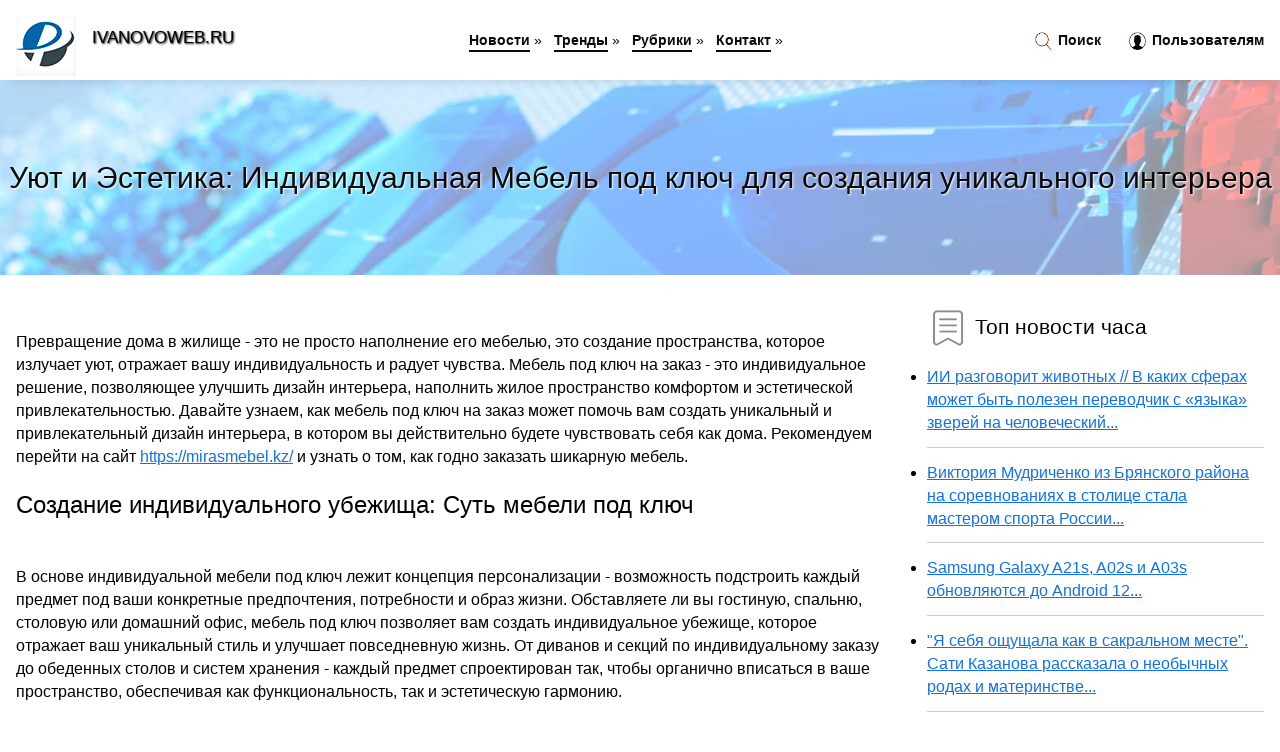

--- FILE ---
content_type: text/html; charset=utf-8
request_url: https://ivanovoweb.ru/news-156-uyut-i-estetika-individualnaya-mebel-pod-klyuch-dlya-sozdaniya-unikalnogo-interera.html
body_size: 17618
content:
<!DOCTYPE html>
<html lang="ru">
<head>
<title>Уют и Эстетика: Индивидуальная Мебель под ключ для создания уникального интерьера</title>
<meta name="viewport" content="width=device-width, initial-scale=1.0">
<meta name="description" content="Превращение дома в жилище - это не просто наполнение его мебелью, это создание пространства, которое излучает уют, отражает вашу индивидуальность и р...">
<meta name="robots" content="all">
<link rel="shortcut icon" href="//ivanovoweb.ru/favicon.ico" type="image/x-icon">
<style>
* {padding:0; margin:0; box-sizing:border-box;}
html, body {border:none; font:100%/145% Arial;}
img {border:none; max-width:100%; height:auto; vertical-align:middle;}
div {position:relative; background-color:transparent;}
figure, footer, header, main {display:block;}
a:hover {text-decoration:none;}
h1 {font:190% Arial; font-weight:500;}
h2 {font:170% Arial; font-weight:500;}
h3 {font:150% Arial; font-weight:500;}
h4 {font:130% Arial; font-weight:400;}
h5, h6 {font:110% Arial; font-weight:300;}
.clr_1_, #i_1_ h1 {color:#fff;}
.clr_2_, a, #i_4_ li, #i_4_ li a {color:rgb(15, 113, 242);}
.clr_3_ {color:rgba(15, 113, 242, 0.75);}
.clr_4_, #i_5_ h1, aside section:first-child a {color:rgb(11, 11, 11);}
.clr_5_, #i_4_ ul:nth-child(2) li, #i_4_ ul:nth-child(2) li a, #i_11_ span {color:rgb(166, 18, 18);;}
.clr_6_, .c_11_ a, .c_4_ p em, #i_2_ p em {color:rgb(3, 49, 140);}
.clr_7_, #i_5_ h1 {text-shadow:1px 1px 2px rgb(255, 255, 255);} 
.clr_8_ {color:rgb(244, 244, 244);}
.bgc_1_, aside {background-color:#fff;}
.bgc_2_ {background-color:rgb(15, 113, 242);}
.bgc_3_, #i_4_ {background-color:rgba(240, 248, 255);}
.bgc_4_, input[type="submit"] {background-color:rgb(166, 18, 18);;}
.c_1_ {width:100%; margin:0 auto;}
.c_2_ {display:block; clear:both;}
.c_3_ {display:block; clear:both; height:2rem;}
#i_2_, #i_3_, #i_4_ {clear:both; margin-bottom:2rem;}
#i_2_ p img {display:block; clear:both; width:100%; margin-bottom:1.5rem; transition:all 0.4s linear 0s;}
#i_2_ p img:hover, #i_2_ p img:focus {transform:scale(1.1);}
.c_4_, #i_2_ {vertical-align:top; column-count:4; column-gap:1rem;}
.c_4_ p, #i_2_ p {display:inline-block; overflow:hidden; page-break-inside:avoid; margin-bottom:1rem; padding:1rem; border:1px solid rgb(221,221,221); box-shadow:rgba(0, 0, 0, 0.15) 0px 3px 10px 0;}
.c_4_ p em, #i_2_ p em {display:block; clear:both; margin-bottom:1rem; font-size:85%;}
.c_4_ p a, #i_2_ p a {display:block; clear:both; margin-bottom:1rem; font-size:110%;}
#i_1_ {width:100% !important; margin-top:5rem; padding:5rem 0; text-align:center; background:rgb(15, 113, 242) url("//ivanovoweb.ru/images/tb002.jpg") no-repeat 50% 0; background-size:cover;}
#i_1_ h1 {text-shadow:1px 1px 2px black;} 
#i_1_ form {width:50%; max-width:1140px; margin:1.5rem 0; display:inline-block; clear:both;}
#i_1_ input[type="text"] {width:82%; height:4rem; text-indent:1rem; border-radius:2rem 0 0 2rem; border:6px solid rgb(221, 221, 221); border-right:0; vertical-align:middle; clear:none;}
#i_1_ input[type="submit"] {width:18%; text-align:center; height:4rem; border-radius:0 2rem 2rem 0; border:6px solid rgb(221, 221, 221); border-left:0; vertical-align:middle; clear:none;}
#i_4_ {text-align:center; padding:1.5rem 0 .5rem 0;}
#i_4_ li {display:inline-block; clear:none; margin:0 1rem 1rem 0; padding:.6rem 1.5rem; border-radius:1.5rem; border:2px solid rgb(15, 113, 242);}
#i_4_ li a {text-decoration:none;}
#i_4_ li a:hover, #i_4_ li a:focus {text-decoration:underline;}
#i_4_ ul:nth-child(2) li {border:2px solid rgb(166, 18, 18);;}
#i_5_ {width:100% !important; margin-top:5rem; padding:5rem 0; text-align:center; background:rgb(15, 113, 242) url("//ivanovoweb.ru/images/tb003.jpg") no-repeat 50% 0; background-size:cover;}
#i_5_ h1 {text-shadow:1px 1px 2px white;} 
#i_6_, #i_7_, #i_8_, #i_9_, #i_10_ {cursor:pointer;}
#i_11_ {display:none;}
#i_11_ span {display:inline-block; clear:none; margin-left:1.5rem; font-size:140%; font-weight:bold; cursor:pointer;}
#i_11_ ul {display:none; position:fixed; left:0; top:3.5rem; width:100%; height:0; overflow:auto; background-color:#333; transition:height .4s ease 0s;}
#i_11_ li {margin:.5rem 0 .5rem 2rem; color:#fff;}
#i_11_ li a {color:#fff;}
aside {position:fixed; top:0; left:0; width:100%; line-height:5rem; height:5rem; vertical-align:middle; z-index:1000; box-shadow:rgba(0, 0, 0, 0.15) 0px 5px 10px -5px; font-size:90%;}
aside nav {text-align:center;}
aside section:first-child {max-width:1660px; margin:0 auto;}
aside section:first-child header {font-weight:bold; font-size:110%; text-shadow:1px 1px 2px black; float:left; clear:none; margin:1.7rem 0 0 1rem; cursor:pointer !important;}
aside section:first-child a {margin-left:.5rem; font-weight:bold; text-decoration:none; padding-bottom:.1rem; border-bottom:2px solid rgb(11, 11, 11);}
aside section:first-child a:hover, aside section:first-child a:focus {border-bottom:0;}
aside section:first-child img.c_5_ {float:left; clear:none; vertical-align:middle; margin:1rem 0 0 1rem; cursor:pointer !important; max-height:60px;}
aside section:first-child div.c_6_ {float:right; clear:none; vertical-align:middle; padding-right:1rem;}
aside section:first-child div.c_6_ a {text-decoration:none; border-bottom:0;}
aside section:first-child div.c_6_ img {display:inline-block; clear:none; vertical-align:middle; margin:0 .1rem 0 1rem; height:1.1rem; width:1.1rem; cursor:pointer;}
footer {min-height:40rem; text-align:center; padding:28rem 0 1.5rem 0; margin-top:2rem; font-size:85%; background:rgb(245, 248, 255) url("//ivanovoweb.ru/images/fbg.jpg") no-repeat 50% 0; background-size:cover;}
footer h6 {margin-bottom:1rem;}
#pr11_5 {visibility:hidden;}
.c_7_ {max-width:1660px; margin:0 auto; padding:0 1rem;}
.c_8_ {float:left; clear:none; width:70%; padding:2rem 0;}
.c_9_ {float:left; clear:none; width:27%; margin-left:3%; padding:2rem 0;}
.c_9_ h3, .c_9_ h4, .c_9_ h5 {margin-bottom:1rem;}
.c_8_ figure {width:100%; text-align:center; padding:2rem 0;}
.c_8_ figure img {min-height:15rem; border:1rem solid rgb(241, 245, 254); border-radius:5px;}
.c_8_ h2 {font-size:130%;}
.c_10_ ul, .c_10_ ol {list-style-position:inside;}
.c_10_ li {margin-bottom:.8rem; padding-bottom:.8rem; border-bottom:1px solid #ccc;}
form {width:100%;}
input[type="text"], input[type="password"] {width:70%; height:2.5rem; padding:.2rem .6rem; margin:.5rem 0; font-size:1.25rem; font-weight:300; text-align:left; border-radius:5px; border:1px solid rgba(15, 113, 242, 0.75); clear:none;}
textarea {width:70%; height:8em; padding:.2rem .6rem; margin:.5rem 0; font-size:1.3rem; font-weight:300; text-align:left; border-radius:5px; border:1px solid rgba(15, 113, 242, 0.75); clear:none;}
input[type="submit"] {display:inline-block; clear:none; padding:.5rem 1.2rem; margin:.5rem 0; font-size:1rem; font-weight:300; border-radius:5px; border:2px solid rgba(15, 113, 242, 0.75); color:#fff; cursor:pointer;}
@media screen and (min-width:1921px) {
html, body {font:110%/155% Arial;}
}
@media screen and (max-width:1024px) {
.c_4_, #i_2_ {column-count:3;}
#i_1_ form {width:70%;}
#i_1_ input[type="text"] {width:80%;}
#i_1_ input[type="submit"] {width:20%;}
}
@media screen and (max-width:800px) {
aside {line-height:3.5rem; height:3.5rem;}
aside section:first-child img.c_5_ {max-height:42px;}
#i_1_, #i_5_ {margin-top:3.5rem;}
aside section:first-child img.c_5_ {margin:.5rem 0 0 1rem;}
aside section:first-child header {margin:1.1rem 0 0 1rem;}
aside nav {display:none;}
#i_11_, #i_11_ ul {display:inline-block;}
.c_8_ {float:none; clear:both; width:100%; padding:2rem 1rem;}
.c_9_ {float:none; clear:both; width:100%; margin-left:0; padding:2rem 1rem;}
.c_4_, #i_2_  {column-count:2;}
#i_1_ form {width:90%;}
#i_1_ input[type="text"] {width:75%;}
#i_1_ input[type="submit"] {width:25%;}
}
@media screen and (max-width:600px) {
.c_4_, #i_2_  {column-count:1;}
li {margin-bottom:2rem;}
}</style>
<meta name="yandex-verification" content="6d3a65b79ac3ef4c" />
<meta name="google-site-verification" content="49a2BRCSqH_Hbl2UMKopNmWvU0j60FpHd71Ccq38FcI" />

<meta name="yandex-verification" content="6d3a65b79ac3ef4c" />


<!-- Yandex.Metrika counter -->
<script type="text/javascript" >
   (function(m,e,t,r,i,k,a){m[i]=m[i]||function(){(m[i].a=m[i].a||[]).push(arguments)};
   m[i].l=1*new Date();
   for (var j = 0; j < document.scripts.length; j++) {if (document.scripts[j].src === r) { return; }}
   k=e.createElement(t),a=e.getElementsByTagName(t)[0],k.async=1,k.src=r,a.parentNode.insertBefore(k,a)})
   (window, document, "script", "https://mc.yandex.ru/metrika/tag.js", "ym");

   ym(101211806, "init", {
        clickmap:true,
        trackLinks:true,
        accurateTrackBounce:true
   });
</script>
<noscript><div><img src="https://mc.yandex.ru/watch/101211806" style="position:absolute; left:-9999px;" alt="" /></div></noscript>
<!-- /Yandex.Metrika counter --></head>
<body>
<header id="i_5_">
<h1>Уют и Эстетика: Индивидуальная Мебель под ключ для создания уникального интерьера</h1>
</header>
<main>
<div class="c_7_">
	<div class="c_8_">
		<p>
<br>	Превращение дома в жилище - это не просто наполнение его мебелью, это создание пространства, которое излучает уют, отражает вашу индивидуальность и радует чувства. Мебель под ключ на заказ - это индивидуальное решение, позволяющее улучшить дизайн интерьера, наполнить жилое пространство комфортом и эстетической привлекательностью. Давайте узнаем, как мебель под ключ на заказ может помочь вам создать уникальный и привлекательный дизайн интерьера, в котором вы действительно будете чувствовать себя как дома. Рекомендуем перейти на сайт <a href="https://mirasmebel.kz/">https://mirasmebel.kz/</a> и узнать о том, как годно заказать шикарную мебель.
<br></p>
<br><h3>Создание индивидуального убежища: Суть мебели под ключ</h3>
<br><p>
<br>	В основе индивидуальной мебели под ключ лежит концепция персонализации - возможность подстроить каждый предмет под ваши конкретные предпочтения, потребности и образ жизни. Обставляете ли вы гостиную, спальню, столовую или домашний офис, мебель под ключ позволяет вам создать индивидуальное убежище, которое отражает ваш уникальный стиль и улучшает повседневную жизнь. От диванов и секций по индивидуальному заказу до обеденных столов и систем хранения - каждый предмет спроектирован так, чтобы органично вписаться в ваше пространство, обеспечивая как функциональность, так и эстетическую гармонию.
<br></p>
<br><h3>Раскройте свой творческий потенциал: Бесконечные возможности дизайна</h3>
<br><p>
<br>	Мебель "под ключ" на заказ предлагает безграничные возможности для дизайна, позволяя вам раскрыть свой творческий потенциал и воплотить в жизнь свое видение дизайна интерьера. Независимо от того, предпочитаете ли вы современный минимализм, деревенский сельский дом или нестареющую классику, мебель под ключ можно изготовить в соответствии с вашими пожеланиями и эстетическими предпочтениями. Выбирайте из широкого спектра материалов, отделок, вариантов обивки и деталей дизайна, чтобы создать целостный и гармоничный дизайн интерьера, отражающий вашу индивидуальность и вкус.
<br></p>
<br><h3>Оптимизация эффективности пространства: Индивидуальные решения для любого пространства</h3>
<br><p>
<br>	Помимо эстетических соображений, мебель "под ключ", изготовленная на заказ, призвана оптимизировать эффективность и функциональность пространства, особенно в небольших помещениях или помещениях неправильной формы. Предметы мебели, изготовленные по индивидуальным размерам, идеально вписываются в пространство, максимально используя каждый сантиметр и сводя к минимуму неиспользуемое пространство. От встроенных систем хранения до многофункциональных предметов мебели - мебель "под ключ" предлагает индивидуальные решения, которые повышают комфорт и практичность, создавая более удобную и приятную для жизни обстановку.
<br></p>
<br><h3>Повышение комфорта и уюта: Важность индивидуального комфорта</h3>
<br><p>
<br>	В основе дизайна интерьера лежит концепция комфорта - создание пространства, способствующего расслаблению, хорошему самочувствию и ощущению уюта. Индивидуальная мебель "под ключ" ставит комфорт во главу угла, предлагая индивидуальные решения для сидений, эргономичные конструкции и роскошные варианты обивки, которые отвечают вашим предпочтениям в области комфорта. Каждый предмет мебели - от плюшевых диванов и кресел до матрасов и постельных принадлежностей, изготовленных по индивидуальным размерам, - создан с учетом ваших пожеланий, чтобы ваш дом стал уютным убежищем, где вы сможете расслабиться и восстановить силы.
<br></p>
<br><h3>Создание единого и гармоничного дизайна: Сила индивидуального подхода</h3>
<br><p>
<br>	Одним из ключевых преимуществ мебели под ключ является ее способность создавать единую и гармоничную схему дизайна интерьера, которая объединяет все аспекты вашего жилого пространства. Благодаря индивидуальному подбору каждого предмета в соответствии с желаемым стилем, цветовой палитрой и эстетикой дизайна, мебель под ключ помогает создать целостную и визуально привлекательную обстановку, которая кажется продуманной и хорошо подобранной. От координации отделок и материалов до соответствия пропорциям и масштабу - изготовление на заказ гарантирует, что каждый элемент будет работать вместе, создавая единый и гармоничный дизайн.
<br></p>
<br><h3>Повышение уровня дизайна интерьера с помощью индивидуальной мебели под ключ</h3>
<br><p>
<br>	В заключение следует отметить, что мебель под ключ на заказ - это уникальное и индивидуальное решение для улучшения дизайна интерьера и создания пространства, в котором действительно чувствуешь себя как дома. От создания индивидуального убежища, отражающего ваш неповторимый стиль и индивидуальность, до оптимизации эффективности пространства, повышения комфорта и уюта, создания единого и гармоничного дизайна - мебель под ключ позволяет раскрыть творческий потенциал и воплотить в жизнь ваше видение дизайна интерьера. Благодаря безграничным возможностям дизайна и акценту на персонализацию и комфорт, мебель "под ключ" на заказ превращает ваши жилые помещения в привлекательные и вдохновляющие среды, где вы можете по-настоящему процветать.
<br></p>		<figure><img src="//ivanovoweb.ru/nwsimg/aHR0cHM6Ly9pdGFsaXNob3AucnUvd2EtZGF0YS9wdWJsaWMvc2hvcC9wcm9kdWN0cy85NS82My80NjM5NS9pbWFnZXMvNTk1MzEvNTk1MzEuOTcwLmpwZWc=" alt="Уют и Эстетика: Индивидуальная Мебель под ключ для создания уникального интерьера"></figure>
		<p class="c_11_">Сообщает <a href="https://ivanovoweb.ru" rel="noopener" target="_blank">ivanovoweb.ru</a></p>
		<span class="c_3_">&nbsp;</span>
		 <p>Новость из рубрики: <a href="//ivanovoweb.ru/kategory-46.html"><strong>Аналитические Статьи</strong></a></p>
		<span class="c_3_">&nbsp;</span>
		<p>Поделиться новостью:
<img id="i_6_" src="//ivanovoweb.ru/images/ico_fb.png" alt="Поделиться новостью в Facebook">
<img id="i_7_" src="//ivanovoweb.ru/images/ico_tw.png" alt="Поделиться новостью в Twittere">
<img id="i_8_" src="//ivanovoweb.ru/images/ico_vk.png" alt="Поделиться новостью в VK">
<img id="i_9_" src="//ivanovoweb.ru/images/ico_pin.png" alt="Поделиться новостью в Pinterest">
<img id="i_10_" src="//ivanovoweb.ru/images/ico_reddit.png" alt="Поделиться новостью в Reddit">
</p>
<span class="c_3_">&nbsp;</span>
	</div>
	<div class="c_9_">
		<h4><img src="//ivanovoweb.ru/images/ico_hot.png" alt="Топ новости часа"> Топ новости часа</h4>
		<ul class="c_10_">
		<li><a href="//ivanovoweb.ru/news-10969-ii-razgovorit-givotnyh-v-kakih-sferah-moget-byt-polezen-perevodchik-s-yazyka-zverej-na-chelovecheski.html">ИИ разговорит животных // В каких сферах может быть полезен переводчик с «языка» зверей на человеческий...</a></li>
<li><a href="//ivanovoweb.ru/news-10792-viktoriya-mudrichenko-iz-bryanskogo-rajona-na-sorevnovaniyah-v-stolitse-stala-masterom-sporta-rossii.html">Виктория Мудриченко из Брянского района на соревнованиях в столице стала мастером спорта России...</a></li>
<li><a href="//ivanovoweb.ru/news-23-samsung-galaxy-a21s-a02s-i-a03s-obnovlyayutsya-do-android-12.html">Samsung Galaxy A21s, A02s и A03s обновляются до Android 12...</a></li>
<li><a href="//ivanovoweb.ru/news-1082-ya-sebya-oschuschala-kak-v-sakralnom-meste-sati-kazanova-rasskazala-o-neobychnyh-rodah-i-materinstve.html">"Я себя ощущала как в сакральном месте". Сати Казанова рассказала о необычных родах и материнстве...</a></li>
<li><a href="//ivanovoweb.ru/news-1-chto-nam-stoit-torgovyj-dom-postroit-artem-mihalin-molochnyj-biznes-s-nulya.html">Что нам стоит «Торговый дом» построить. Артем Михалин - молочный бизнес с нуля....</a></li>
<li><a href="//ivanovoweb.ru/news-29-megafon-budet-pomogat-pochte-rossii-v-voprose-informirovaniya-klientov.html">МегаФон будет помогать Почте России в вопросе информирования клиентов...</a></li>
		</ul>
	</div>
	<span class="c_3_">&nbsp;</span>
</div>
<div class="c_7_" id="i_2_"><p><img src="//ivanovoweb.ru/newsimages/0/33/preimuschestva-natyagnyh-potolkov-estetika-funktsionalnost-i-uhod.jpg" alt="Преимущества натяжных потолков: эстетика, функциональность и уход"> <em>20:34, 03 Окт</em> <a href="//ivanovoweb.ru/news-969-preimuschestva-natyagnyh-potolkov-estetika-funktsionalnost-i-uhod.html">Преимущества натяжных потолков: эстетика, функциональность и уход</a> Натяжные потолки завоевали популярность в последние годы благодаря своей современной привлекательности и многочисленным преимуществам как для жилых, ...</p><p><img src="//ivanovoweb.ru/newsimages/0/304/estetika-eksperimentov-pravilnaya-chelka-kardinalno-menyaet-obraz.jpg" alt="Эстетика экспериментов // Правильная челка кардинально меняет образ"> <em>17:00, 18 Мар</em> <a href="//ivanovoweb.ru/news-5579-estetika-eksperimentov-pravilnaya-chelka-kardinalno-menyaet-obraz.html">Эстетика экспериментов // Правильная челка кардинально меняет образ</a> По итогам прошедших красных ковровых дорожек и модных показов «Коммерсантъ Стиль» делает вывод, что челки если не вернулись, то никуда и не уходили. ...</p><p><img src="//ivanovoweb.ru/newsimages/0/179/mebel-iz-massiva-dereva.jpg" alt="Мебель из массива дерева"> <em>19:23, 09 Ноя</em> <a href="//ivanovoweb.ru/news-49-mebel-iz-massiva-dereva.html">Мебель из массива дерева</a> Мебель из массива дерева для создания уголка тишины и покоя
Дом - это не всегда дом. Чтобы помещение стало нашим местом спокойствия, мира и тепла, м...</p><p><img src="//ivanovoweb.ru/newsimages/0/128/professionalnye-veduschie-i-ih-rol-v-sozdanii-unikalnogo-shouopyta-dlya-gostej.jpg" alt="Профессиональные ведущие и их роль в создании уникального шоу-опыта для гостей"> <em>18:10, 13 Сен</em> <a href="//ivanovoweb.ru/news-846-professionalnye-veduschie-i-ih-rol-v-sozdanii-unikalnogo-shouopyta-dlya-gostej.html">Профессиональные ведущие и их роль в создании уникального шоу-опыта для гостей</a> Профессиональные ведущие играют ключевую роль в создании незабываемого и впечатляющего шоу. Их опыт не только улучшает качество проведения мероприяти...</p><p><img src="//ivanovoweb.ru/newsimages/0/204/italyanskaya-mebel-kachestvo-i-prestig-brendov.jpg" alt="Итальянская мебель. Качество и престиж брендов"> <em>20:06, 06 Ноя</em> <a href="//ivanovoweb.ru/news-43-italyanskaya-mebel-kachestvo-i-prestig-brendov.html">Итальянская мебель. Качество и престиж брендов</a> Безупречное качество итальянской мебели
Ах, итальянский дизайн! Столь известный и любимый во всем мире, он пользуется успехом в одежде, обуви, автом...</p><p><img src="//ivanovoweb.ru/newsimages/0/145/idei-dlya-unikalnogo-vypusknogo-kak-sdelat-sobytie-nezabyvaemym-dlya-vypusknikov-i-gostej.jpg" alt="Идеи для уникального выпускного: как сделать событие незабываемым для выпускников и гостей"> <em>17:43, 20 Авг</em> <a href="//ivanovoweb.ru/news-699-idei-dlya-unikalnogo-vypusknogo-kak-sdelat-sobytie-nezabyvaemym-dlya-vypusknikov-i-gostej.html">Идеи для уникального выпускного: как сделать событие незабываемым для выпускников и гостей</a> Выпускной - это важная веха, знаменующая собой кульминацию многолетнего напряженного труда и самоотдачи. Чтобы сделать это событие особенным и незабы...</p><p><img src="//ivanovoweb.ru/newsimages/0/217/ofisnaya-mebel-komfort-i-funktsionalnost-dlya-produktivnoj-raboty.jpg" alt="Офисная мебель: комфорт и функциональность для продуктивной работы"> <em>15:00, 23 Сен</em> <a href="//ivanovoweb.ru/news-908-ofisnaya-mebel-komfort-i-funktsionalnost-dlya-produktivnoj-raboty.html">Офисная мебель: комфорт и функциональность для продуктивной работы</a> Создание комфортного рабочего пространства — залог успешной и продуктивной работы. Офисная мебель должна быть не только стильной и функциональной, но...</p><p><img src="//ivanovoweb.ru/newsimages/0/184/kak-kachestvennaya-mebel-sochetaet-prochnost-i-elegantnost-sovremennye-tendentsii-i-resheniya.jpg" alt="Как качественная мебель сочетает прочность и элегантность: современные тенденции и решения"> <em>20:26, 25 Июл</em> <a href="//ivanovoweb.ru/news-526-kak-kachestvennaya-mebel-sochetaet-prochnost-i-elegantnost-sovremennye-tendentsii-i-resheniya.html">Как качественная мебель сочетает прочность и элегантность: современные тенденции и решения</a> Высококачественная мебель отличается тем, что в ней гармонично сочетаются долговечность и элегантность, что делает ее ключевым элементом современного...</p></div><div class="c_7_ c_4_" id="i_3_"><p><em>15:08, 14 Авг</em> <a href="//ivanovoweb.ru/news-12494-natyagnye-potolki-sovremennoe-reshenie-dlya-stilnogo-interera.html">Натяжные потолки: современное решение для стильного интерьера</a> Натяжные потолки стали популярным выбором для тех, кто хочет обновить интерьер быстро, стильно и с минимальными затратами. Они позволяют скрыть неров...</p><p><em>14:00, 29 Мар</em> <a href="//ivanovoweb.ru/news-7149-stal-izvesten-obem-dorabotok-kosmicheskogo-korablya-crew-dragon-dlya-missii-fram2-unikalnogo-pilotir.html">Стал известен объем доработок космического корабля Crew Dragon для миссии Fram2 — уникального пилотируемого полёта на полярной низкой околоземной орбите</a> SpaceX совместно с командой миссии Fram2 объявила о подготовке к историческому запуску, который состоится в понедельник: впервые корабль Crew Dragon ...</p><p><em>12:16, 04 Мар</em> <a href="//ivanovoweb.ru/news-1769-volvo-pokazala-tizer-interera-novogo-krossovera-ex90.html">Volvo показала тизер интерьера нового кроссовера EX90</a> Компания Volvo показала тизер салона нового кроссовера EX90, который в линейке бренда заменит модель Volvo XC90.Как заявляет шведский автопроизводите...</p><p><em>22:00, 16 Янв</em> <a href="//ivanovoweb.ru/news-1343-izdeliya-iz-stekla-i-zerkal-elegantnost-i-funktsionalnost-dlya-vashego-interera.html">Изделия из стекла и зеркал: элегантность и функциональность для вашего интерьера</a> Стекло и зеркала - это классические элементы дизайна, которые привносят элегантность и функциональность в любой интерьер. Их способность отражать све...</p><p><em>12:17, 04 Мар</em> <a href="//ivanovoweb.ru/news-2056-nissan-opublikovala-izobrageniya-interera-svoe-krossovera-qashqai.html">Nissan опубликовала изображения интерьера свое кроссовера Qashqai</a> Nissan опубликовала качественные изображения салона нового Qashqai. Презентация кроссовера состоится в декабре. Ранее автопроизводитель рассказывал п...</p><p><em>17:49, 04 Дек</em> <a href="//ivanovoweb.ru/news-1194-keramicheskaya-plitka-i-santehnika-ot-kompanii-bomond-kachestvo-i-stil-dlya-vashego-interera.html">Керамическая плитка и сантехника от компании БОМОНД: качество и стиль для вашего интерьера</a> Ванная комната давно перестала быть исключительно функциональным пространством. Сегодня это место, где комфорт и эстетика переплетаются, создавая атм...</p><p><em>20:00, 21 Июн</em> <a href="//ivanovoweb.ru/news-12279-vybor-dlya-interera-gde-vagna-kagdaya-detal-induktsionnaya-varochnaya-poverhnost-hhih-6858-bg.html">Выбор для интерьера, где важна каждая деталь – индукционная варочная поверхность HHIH 6858 BG</a> Для небольших кухонь, кухонь-гостиных и островных зон, где традиционная вытяжка может выглядеть громоздко, HYUNDAI......</p><p><em>03:46, 31 Мар</em> <a href="//ivanovoweb.ru/news-7345-dizajn-interera-v-luchshih-otelyah-mira-trendy-kotorye-mogno-ispolzovat-v-svoem-dome.html">Дизайн интерьера в лучших отелях мира: тренды, которые можно использовать в своем доме</a> Дизайн интерьера в лучших отелях мира тренды, которые можно использовать в своем домеСовременные отели премиум-класса не просто предлагают комфортное...</p><p><em>13:58, 12 Ноя</em> <a href="//ivanovoweb.ru/news-129-roskosh-i-komfort-kak-vybrat-shikarnyj-pobraznyj-divan-kotoryj-stanet-gemchuginoj-vashego-interera.html">Роскошь и Комфорт: Как выбрать шикарный П-образный диван, который станет жемчужиной вашего интерьера</a> Правильный выбор мебели - один из важнейших аспектов дизайна интерьера, а когда речь идет о гармоничном сочетании роскоши и комфорта, 
	п образный д...</p><p><em>01:34, 12 Апр</em> <a href="//ivanovoweb.ru/news-8959-lizing-klyuch-k-rostu-vashego-biznesa.html">Лизинг: Ключ к Росту Вашего Бизнеса</a> Современный бизнес требует скорости, гибкости и доступа к передовым технологиям, чтобы оставаться на шаг впереди конкурентов. Покупка оборудования ча...</p><p><em>10:00, 05 Апр</em> <a href="//ivanovoweb.ru/news-8088-implantatsii-zubov-pod-klyuch-v-nignem-novgorode.html">Имплантации зубов под ключ в Нижнем Новгороде</a> Клиника «Академия VIP» - центр имплантации зубов под ключ в Нижнем Новгороде предлагает все виды стоматологической помощи около 20 лет. Цены на услуг...</p><p><em>04:52, 15 Май</em> <a href="//ivanovoweb.ru/news-3489-pogarnotehnicheskaya-ekspertiza-klyuch-k-bezopasnosti.html">Пожарно-техническая экспертиза: ключ к безопасности</a> Пожар — одно из самых разрушительных бедствий, которое может нанести огромный ущерб имуществу, здоровью и даже унести жизни. Чтобы предотвратить подо...</p><p><em>23:00, 10 Мар</em> <a href="//ivanovoweb.ru/news-4138-serial-poteryannyj-klyuch-aktery-i-roli.html">Сериал «Потерянный ключ»: актеры и роли</a> Семейная российская мелодрама «Потерянный ключ» впервые была показана в январе 2025 года на онлайн-площадке «Смотрим», а в марте 16 серий транслирова...</p><p><em>13:37, 18 Май</em> <a href="//ivanovoweb.ru/news-105-preimuschestva-i-skorost-sozdaniya-sajta-na-tilda.html">Преимущества и скорость создания сайта на ТИЛЬДА</a> Удобный интерфейс: 
Tilda предлагает удобный интерфейс, который позволяет даже тем, кто не имеет опыта кодирования или дизайна, создавать профессион...</p><p><em>19:00, 21 Сен</em> <a href="//ivanovoweb.ru/news-891-intensivnye-sady-pod-klyuch-vse-plyusy-i-osobennosti-proektirovaniya.html">Интенсивные сады под ключ: все плюсы и особенности проектирования</a> Интенсивный сад — участок с высокой плотностью насаждений, который характеризуется ранним плодоношением деревьев. Это уникальное направление в садово...</p><p><em>00:00, 16 Апр</em> <a href="//ivanovoweb.ru/news-9447-vypusk-distributiva-dlya-sozdaniya-setevyh-hranilisch-truenas-2504.html">Выпуск дистрибутива для создания сетевых хранилищ TrueNAS 25.04</a> Компания iXsystems опубликовала дистрибутив TrueNAS 25.04, в котором используется ядро Linux и пакетная база Debian. После перевода ветки TrueNAS Cor...</p><p><em>16:43, 12 Май</em> <a href="//ivanovoweb.ru/news-239-implantatsiya-zubov-kak-klyuch-k-krasivoj-ulybke-i-zdorovoj-rechi.html">Имплантация зубов как ключ к красивой улыбке и здоровой речи</a> Уверенная улыбка - это не только отражение красоты, но и ключ к уверенности в себе и хорошему самочувствию. Зубные имплантаты произвели революцию в о...</p><p><em>22:00, 20 Мар</em> <a href="//ivanovoweb.ru/news-5802-buduschee-pitaniya-pochemu-hlorella-klyuch-k-ekologicheskoj-ustojchivosti.html">Будущее питания: почему хлорелла — ключ к экологической устойчивости?</a> Хлорелла обыкновенная (Chlorella vulgaris) — микроводоросль, богатая белками, витаминами и минералами. Она обладает не только высокой питательной цен...</p><p><em>12:13, 04 Мар</em> <a href="//ivanovoweb.ru/news-1547-model-ii-imitiruet-postanovku-tselej-chelovekom-posredstvom-sozdaniya-igr.html">Модель ИИ имитирует постановку целей человеком посредством создания игр</a> Хотя мы обладаем удивительной способностью ставить перед собой собственные цели, начиная с детского возраста и заканчивая взрослой жизнью, у нас пока...</p><p><em>00:00, 06 Мар</em> <a href="//ivanovoweb.ru/news-3029-wordpress-ili-tilda-sravnenie-populyarnyh-platform-dlya-sozdaniya-sajtov.html">WordPress или Tilda: сравнение популярных платформ для создания сайтов</a> Выбор между WordPress и Tilda для создания сайта является ключевым вопросом для предпринимателей, стремящихся развивать свой бизнес в интернете. Обе ...</p><p><em>11:00, 06 Мар</em> <a href="//ivanovoweb.ru/news-3202-sovremennye-tehnologii-dlya-sozdaniya-umnogo-doma-poshagovoe-rukovodstvo.html">Современные технологии для создания умного дома: пошаговое руководство</a> Концепция умного жилища стремительно развивается, предоставляя владельцам недвижимости широкие возможности для автоматизации повседневных процессов. ...</p><p><em>06:00, 14 Апр</em> <a href="//ivanovoweb.ru/news-9216-skr-proveryaet-zakonnost-sozdaniya-molelnogo-doma-dlya-migrantov-na-kamchatke.html">СКР проверяет законность создания молельного дома для мигрантов на Камчатке</a> Глава Следственного комитета России Александр Бастрыкин запросил доклад о ходе проверки по факту возможных противоправных действий мигрантов на Камча...</p><p><em>21:00, 04 Апр</em> <a href="//ivanovoweb.ru/news-8006-avito-rabota-predstavila-funktsiyu-sozdaniya-rezyume-s-pomoschyu-ii.html">«Авито Работа» представила функцию создания резюме с помощью ИИ</a> На платформе для поиска работы и сотрудников «Авито Работа» стала доступна новая функция, которая позволит соискателям......</p><p><em>15:32, 29 Сен</em> <a href="//ivanovoweb.ru/news-951-kachestvennye-yuridicheskie-uslugi-klyuch-k-uspeshnomu-resheniyu-pravovyh-voprosov.html">Качественные юридические услуги: ключ к успешному решению правовых вопросов</a> Юридические проблемы могут возникать неожиданно, оказывая существенное влияние как на частных лиц, так и на предприятия. Для успешного решения этих п...</p><p><em>23:00, 07 Окт</em> <a href="//ivanovoweb.ru/news-989-razoabotana-model-sozdaniya-simvolicheskoj-muzyki-s-ispolzovaniem-muzykalnyh-metadannyh.html">Разоаботана модель создания символической музыки с использованием музыкальных метаданных</a> Искусственный интеллект (ИИ) открыл новые интересные возможности для музыкальной индустрии, например, позволив разрабатывать инструменты, которые мог...</p><p><em>02:00, 25 Мар</em> <a href="//ivanovoweb.ru/news-6419-illyuzionist-safronov-poddergal-ideyu-sozdaniya-innovatsionnogo-tsirka-v-moskve.html">Иллюзионист Сафронов поддержал идею создания инновационного цирка в Москве</a> Иллюзионист Сергей Сафронов поделился с Агентством городских новостей "Москва" новостью о том, что новый цирк в Москве имеет все шансы стать уникальн...</p><p><em>09:00, 21 Май</em> <a href="//ivanovoweb.ru/news-11358-google-predstavila-flow-moschnuyu-iiplatformu-dlya-sozdaniya-video-so-zvukom.html">Google представила Flow — мощную ИИ-платформу для создания видео со звуком</a> Можно объединять ролики, редактировать кадры и создавать плавные переходы между сценами, сохраняя персонажей и динамику движения....</p><p><em>16:00, 14 Мар</em> <a href="//ivanovoweb.ru/news-4837-chto-takoe-veles-finance-i-kak-ego-ispolzovat-dlya-sozdaniya-torgovogo-bota-na-kriptorynke.html">Что такое Veles Finance и как его использовать для создания торгового бота на крипторынке</a> Veles Finance – это облачная платформа, которая позволяет создавать торговых ботов на криптовалютных биржах. По многим отзывам из различных источнико...</p><p><em>20:00, 01 Апр</em> <a href="//ivanovoweb.ru/news-7587-uchenye-nachali-ispolzovat-pauchij-shelk-dlya-sozdaniya-mikroskopicheskih-linz.html">Учёные начали использовать паучий шёлк для создания микроскопических линз</a> Первыми к такому методы пришли исследователи из Тайваня. Фото: Unsplash Учёные начали использовать паучий шёлк для создания микроскопических линз, с ...</p><p><em>14:01, 03 Фев</em> <a href="//ivanovoweb.ru/news-155-unikalnyj-komfort-individualnye-razmery-i-podborka-mebeli-pod-klyuch-dlya-vashego-doma.html">Уникальный Комфорт: Индивидуальные Размеры и Подборка Мебели 'Под Ключ' для Вашего Дома</a> Обстановка дома - это не просто заполнение пустого пространства, это создание индивидуального убежища, которое отражает ваш уникальный стиль и отвеча...</p><p><em>10:00, 04 Мар</em> <a href="//ivanovoweb.ru/news-1499-stoimost-implantatsii-zuba-pod-klyuch-chto-vhodit-v-uslugu-kuda-stoit-obratitsya.html">Стоимость имплантации зуба под ключ: что входит в услугу, куда стоит обратиться</a> Отсутствие даже одного зуба способно привести к таким неприятным последствиям, как нарушение эстетики и дикции, дискомфорт во время еды, развитие заб...</p><p><em>22:00, 12 Ноя</em> <a href="//ivanovoweb.ru/news-1110-nadegda-na-spasenie-uchenye-nashli-klyuch-k-lecheniyu-smertelnogo-kognogo-zabolevaniya.html">Надежда на спасение: учёные нашли ключ к лечению смертельного кожного заболевания</a> Международная группа учёных из Австралии и Германии совершила настоящий прорыв, разработав новаторский подход к терапии синдрома Лайелла, также извес...</p><p><em>09:00, 07 Дек</em> <a href="//ivanovoweb.ru/news-1208-gleb-shkryabin-sposobnost-prinimat-resheniya-i-predlagat-uluchsheniya-klyuch-k-uspehu-v-it.html">Глеб Шкрябин: Способность принимать решения и предлагать улучшения — ключ к успеху в IT</a> Почему разработчику для развития нужно брать на себя больше ответственности и как умение работать в команде способствует успешной карьере, рассказал ...</p><p><em>16:24, 15 Авг</em> <a href="//ivanovoweb.ru/news-667-chto-vklyuchaet-v-sebya-usluga-natyagnyh-potolkov-pod-klyuch-etapy-i-detali-protsessa.html">Что включает в себя услуга натяжных потолков под ключ: этапы и детали процесса</a> При выборе натяжного потолка для вашего помещения услуга "под ключ" предлагает комплексное и беспроблемное решение. Эта услуга, как правило, охватыва...</p><p><em>01:00, 21 Мар</em> <a href="//ivanovoweb.ru/news-5825-massa-elektrona-zaryad-i-postoyannaya-planka-najden-klyuch-k-energii-buduschego.html">Масса электрона, заряд и постоянная Планка: найден ключ к энергии будущего</a> Сверхпроводники — это уникальные материалы, которые могут проводить электричество без каких-либо сопротивлений, что открывает широкие перспективы для...</p><p><em>05:00, 12 Мар</em> <a href="//ivanovoweb.ru/news-4390-televeduschaya-arina-sharapova-zayavila-o-vagnosti-sozdaniya-novogo-tsirka-v-moskve.html">Телеведущая Арина Шарапова заявила о важности создания нового цирка в Москве</a> По ее словам, новый цирк должен быть не просто зданием, а настоящим произведением искусства, которое будет привлекать зрителей своей архитектурой и а...</p><p><em>15:54, 02 Фев</em> <a href="//ivanovoweb.ru/news-1390-razrabotka-sajta-etapy-sozdaniya-i-klyuchevye-momenty-kotorye-vagno-uchityvat.html">Разработка сайта: этапы создания и ключевые моменты, которые важно учитывать</a> Разработка веб-сайта - это многогранный процесс, который включает в себя ряд шагов, направленных на обеспечение функциональности и визуальной привлек...</p><p><em>00:00, 31 Мар</em> <a href="//ivanovoweb.ru/news-7317-tochka-predstavila-servis-dlya-sozdaniya-internetmagazinov-s-prodagej-tovarov-i-uslug.html">«Точка» представила сервис для создания интернет-магазинов с продажей товаров и услуг</a> «Точка» представила готовое бесплатное решение для онлайн-продаж товаров и услуг — «Точка Стор». Сервис объединяет......</p><p><em>07:00, 08 Апр</em> <a href="//ivanovoweb.ru/news-8531-yurij-gdanov-sotrudnichestvo-rossii-kitaya-irana-i-kndr-pugaet-ssha-perspektivoj-sozdaniya-mnogopoly.html">Юрий Жданов: сотрудничество России, Китая, Ирана и КНДР пугает США перспективой создания многополярного мира</a> Американская разведка представила Конгрессу ежегодный доклад о глобальных угрозах. Можно было предположить, что верхнюю строчку в этом списке займет ...</p><p><em>02:00, 19 Апр</em> <a href="//ivanovoweb.ru/news-9738-platforma-text2robot-ispolzuet-generativnyj-ii-dlya-proektirovaniya-i-sozdaniya-funktsionalnyh-robot.html">Платформа Text2Robot использует генеративный ИИ для проектирования и создания функциональных роботов с помощью всего нескольких произнесенных слов</a> Когда персональные компьютеры были впервые изобретены, только небольшая группа людей, которые понимали языки программирования, могла ими пользоваться...</p><p><em>12:22, 07 Фев</em> <a href="//ivanovoweb.ru/news-160-bezzabotnyj-pereezd-kak-kvartirnyj-pereezd-pod-klyuch-oblegchit-vashu-gizn.html">Беззаботный Переезд: Как Квартирный Переезд 'Под Ключ' Облегчит Вашу Жизнь</a> Переезд в новую квартиру может стать сложным и стрессовым испытанием, наполненным логистическими проблемами и бесконечными списками дел. От упаковки ...</p><p><em>23:00, 28 Мар</em> <a href="//ivanovoweb.ru/news-7074-kvartalnov-o-reaktsii-igrokov-na-provokatsii-tsska-zdorovo-chto-rebyata-malo-udalyayutsya-distsiplin.html">Квартальнов о реакции игроков на провокации ЦСКА: «Здорово, что ребята мало удаляются. Дисциплина – ключ к хорошей игре. Если нахватать удалений, это будет проблематично»</a> Минское «Динамо» победило клуб из Москвы (3:5) и ведет 2-0 в серии Кубка Гагарина. – Чувствуете, что атмосфера, адреналин стали еще выше? – Уровень о...</p></div></main>
<aside>
	<section>
	<div class="c_6_"><a href="//ivanovoweb.ru/search.html"><img src="//ivanovoweb.ru/images/ico_search.png" alt="Поиск новостей..."> Поиск</a> <a href="//ivanovoweb.ru/user.html"><img src="//ivanovoweb.ru/images/ico_user.png" alt="Для пользователй..."> Пользователям</a></div> <img class="c_5_" src="//ivanovoweb.ru/images/logo.png" alt="'Про РФ' - все новости России" onclick="location.href='/';"> <header onclick="location.href='/';"><h5>IVANOVOWEB.RU</h5></header><div id="i_11_"><span id="i_13_" title="Показать / скрыть меню">&#9776;</span><ul id="i_12_"><li><a href="//ivanovoweb.ru/">Новости</a> »</li><li><a href="//ivanovoweb.ru/trands.html">Тренды новостей</a> »</li><li><a href="//ivanovoweb.ru/listing.html">Рубрики</a> »</li><li><a href="//ivanovoweb.ru/rules.html">Правила</a> »</li><li><a href="//ivanovoweb.ru/contact.html">Контакт</a> »</li></ul></div><nav><a href="//ivanovoweb.ru/">Новости</a> » <a href="//ivanovoweb.ru/trands.html">Тренды</a> » <a href="//ivanovoweb.ru/listing.html">Рубрики</a> » <a href="//ivanovoweb.ru/contact.html">Контакт</a> »</nav>
	</section>
</aside><footer>
<h6><img src="//ivanovoweb.ru/images/logo.png" alt="IVANOVOWEB.RU: 'Про РФ' - все новости России"> IVANOVOWEB.RU: 'Про РФ' - все новости России</h6> &nbsp;&nbsp; <a href="//ivanovoweb.ru/rules.html">Правила использования</a> &nbsp;|&nbsp; <a href="//ivanovoweb.ru/contact.html">Контакт</a> &nbsp;|&nbsp; <a href="//ivanovoweb.ru/user.html">Пользователям</a> &nbsp;|&nbsp; <a href="//ivanovoweb.ru/ainfo.html">Рекламодателям</a> <div id="pr11_5"></div>
</footer><script src="//ivanovoweb.ru/scripts/file1.js" async></script><!-- Google tag (gtag.js) -->
<script async src="https://www.googletagmanager.com/gtag/js?id=G-M70L2M522H"></script>
<script>
  window.dataLayer = window.dataLayer || [];
  function gtag(){dataLayer.push(arguments);}
  gtag('js', new Date());

  gtag('config', 'G-M70L2M522H');
</script>





<p>
<div style="position: absolute; top: -999px;left: -999px;">
<a href="/sitemap_1"></a>
<a href="/sitemap_2"></a>
<a href="/sitemap_3"></a>
<a href="/sitemap_4"></a>
<a href="/sitemap_5"></a>
<a href="/sitemap_6"></a>
<a href="/sitemap_7"></a>
<a href="/sitemap_8"></a>
<a href="/sitemap_9"></a>
<a href="/sitemap_10"></a>
<a href="/sitemap_11"></a>
<a href="/sitemap_12"></a>
<a href="/sitemap_13"></a>
<a href="/sitemap_14"></a>
<a href="/sitemap_15"></a>
<a href="/sitemap_16"></a>
<a href="/sitemap_17"></a>
<a href="/sitemap_18"></a>
<a href="/sitemap_19"></a>
<a href="/sitemap_20"></a>
<a href="/sitemap_21"></a>
<a href="/sitemap_22"></a>
<a href="/sitemap_23"></a>
<a href="/sitemap_24"></a>
<a href="/sitemap_25"></a>
<a href="/sitemap_26"></a>
<a href="/sitemap_27"></a>
<a href="/sitemap_28"></a>
<a href="/sitemap_29"></a>
<a href="/sitemap_30"></a>
<a href="/sitemap_31"></a>
<a href="/sitemap_32"></a>
<a href="/sitemap_33"></a>
<a href="/sitemap_34"></a>
<a href="/sitemap_35"></a>
<a href="/sitemap_36"></a>
<a href="/sitemap_37"></a>
<a href="/sitemap_38"></a>
<a href="/sitemap_39"></a>
<a href="/sitemap_40"></a>
<a href="/sitemap_41"></a>
<a href="/sitemap_42"></a>
<a href="/sitemap_43"></a>
<a href="/sitemap_44"></a>
<a href="/sitemap_45"></a>
<a href="/sitemap_46"></a>
<a href="/sitemap_47"></a>
<a href="/sitemap_48"></a>
<a href="/sitemap_49"></a>
<a href="/sitemap_50"></a>
<a href="/sitemap_51"></a>
<a href="/sitemap_52"></a>
<a href="/sitemap_53"></a>
<a href="/sitemap_54"></a>
<a href="/sitemap_55"></a>
<a href="/sitemap_56"></a>
<a href="/sitemap_57"></a>
<a href="/sitemap_58"></a>
<a href="/sitemap_59"></a>
<a href="/sitemap_60"></a>
<a href="/sitemap_61"></a>
<a href="/sitemap_62"></a>
<a href="/sitemap_63"></a>
<a href="/sitemap_64"></a>
<a href="/sitemap_65"></a>
<a href="/sitemap_66"></a>
<a href="/sitemap_67"></a>
<a href="/sitemap_68"></a>
<a href="/sitemap_69"></a>
<a href="/sitemap_70"></a>
<a href="/sitemap_71"></a>
<a href="/sitemap_72"></a>
<a href="/sitemap_73"></a>
<a href="/sitemap_74"></a>
<a href="/sitemap_75"></a>
<a href="/sitemap_76"></a>
<a href="/sitemap_77"></a>
<a href="/sitemap_78"></a>
<a href="/sitemap_79"></a>
<a href="/sitemap_80"></a>
<a href="/sitemap_81"></a>
<a href="/sitemap_82"></a>
<a href="/sitemap_83"></a>
<a href="/sitemap_84"></a>
<a href="/sitemap_85"></a>
<a href="/sitemap_86"></a>
<a href="/sitemap_87"></a>
<a href="/sitemap_88"></a>
<a href="/sitemap_89"></a>
<a href="/sitemap_90"></a>
<a href="/sitemap_91"></a>
<a href="/sitemap_92"></a>
<a href="/sitemap_93"></a>
<a href="/sitemap_94"></a>
<a href="/sitemap_95"></a>
<a href="/sitemap_96"></a>
<a href="/sitemap_97"></a>
<a href="/sitemap_98"></a>
<a href="/sitemap_99"></a>
<a href="/sitemap_100"></a>
<a href="/sitemap_101"></a>
<a href="/sitemap_102"></a>
<a href="/sitemap_103"></a>
<a href="/sitemap_104"></a>
<a href="/sitemap_105"></a>
<a href="/sitemap_106"></a>
<a href="/sitemap_107"></a>
<a href="/sitemap_108"></a>
<a href="/sitemap_109"></a>
<a href="/sitemap_110"></a>
<a href="/sitemap_111"></a>
<a href="/sitemap_112"></a>
<a href="/sitemap_113"></a>
<a href="/sitemap_114"></a>
<a href="/sitemap_115"></a>
<a href="/sitemap_116"></a>
<a href="/sitemap_117"></a>
<a href="/sitemap_118"></a>
<a href="/sitemap_119"></a>
<a href="/sitemap_120"></a>
<a href="/sitemap_121"></a>
<a href="/sitemap_122"></a>
<a href="/sitemap_123"></a>
<a href="/sitemap_124"></a>
<a href="/sitemap_125"></a>
<a href="/sitemap_126"></a>
<a href="/sitemap_127"></a>
<a href="/sitemap_128"></a>
<a href="/sitemap_129"></a>
<a href="/sitemap_130"></a>
<a href="/sitemap_131"></a>
<a href="/sitemap_132"></a>
<a href="/sitemap_133"></a>
<a href="/sitemap_134"></a>
<a href="/sitemap_135"></a>
<a href="/sitemap_136"></a>
<a href="/sitemap_137"></a>
<a href="/sitemap_138"></a>
<a href="/sitemap_139"></a>
<a href="/sitemap_140"></a>
<a href="/sitemap_141"></a>
<a href="/sitemap_142"></a>
<a href="/sitemap_143"></a>
<a href="/sitemap_144"></a>
<a href="/sitemap_145"></a>
<a href="/sitemap_146"></a>
<a href="/sitemap_147"></a>
<a href="/sitemap_148"></a>
<a href="/sitemap_149"></a>
<a href="/sitemap_150"></a>
<a href="/sitemap_151"></a>
<a href="/sitemap_152"></a>
<a href="/sitemap_153"></a>
<a href="/sitemap_154"></a>
<a href="/sitemap_155"></a>
<a href="/sitemap_156"></a>
<a href="/sitemap_157"></a>
<a href="/sitemap_158"></a>
<a href="/sitemap_159"></a>
<a href="/sitemap_160"></a>
<a href="/sitemap_161"></a>
<a href="/sitemap_162"></a>
<a href="/sitemap_163"></a>
<a href="/sitemap_164"></a>
<a href="/sitemap_165"></a>
<a href="/sitemap_166"></a>
<a href="/sitemap_167"></a>
<a href="/sitemap_168"></a>
<a href="/sitemap_169"></a>
<a href="/sitemap_170"></a>
<a href="/sitemap_171"></a>
<a href="/sitemap_172"></a>
<a href="/sitemap_173"></a>
<a href="/sitemap_174"></a>
<a href="/sitemap_175"></a>
<a href="/sitemap_176"></a>
<a href="/sitemap_177"></a>
<a href="/sitemap_178"></a>
<a href="/sitemap_179"></a>
<a href="/sitemap_180"></a>
<a href="/sitemap_181"></a>
<a href="/sitemap_182"></a>
<a href="/sitemap_183"></a>
<a href="/sitemap_184"></a>
<a href="/sitemap_185"></a>
<a href="/sitemap_186"></a>
<a href="/sitemap_187"></a>
<a href="/sitemap_188"></a>
<a href="/sitemap_189"></a>
<a href="/sitemap_190"></a>
<a href="/sitemap_191"></a>
<a href="/sitemap_192"></a>
<a href="/sitemap_193"></a>
<a href="/sitemap_194"></a>
<a href="/sitemap_195"></a>
<a href="/sitemap_196"></a>
<a href="/sitemap_197"></a>
<a href="/sitemap_198"></a>
<a href="/sitemap_199"></a>
<a href="/sitemap_200"></a>
<a href="/sitemap_201"></a>
<a href="/sitemap_202"></a>
<a href="/sitemap_203"></a>
<a href="/sitemap_204"></a>
<a href="/sitemap_205"></a>
<a href="/sitemap_206"></a>
<a href="/sitemap_207"></a>
<a href="/sitemap_208"></a>
<a href="/sitemap_209"></a>
<a href="/sitemap_210"></a>
<a href="/sitemap_211"></a>
<a href="/sitemap_212"></a>
<a href="/sitemap_213"></a>
<a href="/sitemap_214"></a>
<a href="/sitemap_215"></a>
<a href="/sitemap_216"></a>
<a href="/sitemap_217"></a>
<a href="/sitemap_218"></a>
<a href="/sitemap_219"></a>
<a href="/sitemap_220"></a>
<a href="/sitemap_221"></a>
<a href="/sitemap_222"></a>
<a href="/sitemap_223"></a>
<a href="/sitemap_224"></a>
<a href="/sitemap_225"></a>
<a href="/sitemap_226"></a>
<a href="/sitemap_227"></a>
<a href="/sitemap_228"></a>
<a href="/sitemap_229"></a>
<a href="/sitemap_230"></a>
<a href="/sitemap_231"></a>
<a href="/sitemap_232"></a>
<a href="/sitemap_233"></a>
<a href="/sitemap_234"></a>
<a href="/sitemap_235"></a>
<a href="/sitemap_236"></a>
<a href="/sitemap_237"></a>
<a href="/sitemap_238"></a>
<a href="/sitemap_239"></a>
<a href="/sitemap_240"></a>
<a href="/sitemap_241"></a>
<a href="/sitemap_242"></a>
<a href="/sitemap_243"></a>
<a href="/sitemap_244"></a>
<a href="/sitemap_245"></a>
<a href="/sitemap_246"></a>
<a href="/sitemap_247"></a>
<a href="/sitemap_248"></a>
<a href="/sitemap_249"></a>
<a href="/sitemap_250"></a>
<a href="/sitemap_251"></a>
<a href="/sitemap_252"></a>
<a href="/sitemap_253"></a>
<a href="/sitemap_254"></a>
<a href="/sitemap_255"></a>
<a href="/sitemap_256"></a>
<a href="/sitemap_257"></a>
<a href="/sitemap_258"></a>
<a href="/sitemap_259"></a>
<a href="/sitemap_260"></a>
<a href="/sitemap_261"></a>
<a href="/sitemap_262"></a>
<a href="/sitemap_263"></a>
<a href="/sitemap_264"></a>
<a href="/sitemap_265"></a>
<a href="/sitemap_266"></a>
<a href="/sitemap_267"></a>
<a href="/sitemap_268"></a>
<a href="/sitemap_269"></a>
<a href="/sitemap_270"></a>
<a href="/sitemap_271"></a>
<a href="/sitemap_272"></a>
<a href="/sitemap_273"></a>
<a href="/sitemap_274"></a>
<a href="/sitemap_275"></a>
<a href="/sitemap_276"></a>
<a href="/sitemap_277"></a>
<a href="/sitemap_278"></a>
<a href="/sitemap_279"></a>
<a href="/sitemap_280"></a>
<a href="/sitemap_281"></a>
<a href="/sitemap_282"></a>
<a href="/sitemap_283"></a>
<a href="/sitemap_284"></a>
<a href="/sitemap_285"></a>
<a href="/sitemap_286"></a>
<a href="/sitemap_287"></a>
<a href="/sitemap_288"></a>
<a href="/sitemap_289"></a>
<a href="/sitemap_290"></a>
<a href="/sitemap_291"></a>
<a href="/sitemap_292"></a>
<a href="/sitemap_293"></a>
<a href="/sitemap_294"></a>


</div>
</p>
</body>
</html>

--- FILE ---
content_type: text/html; charset=UTF-8
request_url: https://ivanovoweb.ru/nwsimg/aHR0cHM6Ly9pdGFsaXNob3AucnUvd2EtZGF0YS9wdWJsaWMvc2hvcC9wcm9kdWN0cy85NS82My80NjM5NS9pbWFnZXMvNTk1MzEvNTk1MzEuOTcwLmpwZWc=
body_size: 153157
content:
���� JFIF  ` `  �� ;CREATOR: gd-jpeg v1.0 (using IJG JPEG v80), quality = 90
�� C 


�� C		�� �� ��           	
�� �   } !1AQa"q2���#B��R��$3br�	
%&'()*456789:CDEFGHIJSTUVWXYZcdefghijstuvwxyz���������������������������������������������������������������������������        	
�� �  w !1AQaq"2�B����	#3R�br�
$4�%�&'()*56789:CDEFGHIJSTUVWXYZcdefghijstuvwxyz��������������������������������������������������������������������������   ? �?"0cLPFь��^a��m�c_\��}�>� 9��)]��#�Z6:�Qւ���h6��G�"��pg+�x^{�"o����� �
��|�b��{� S�B���%�ES�T6zP!�i?(�(�1>+��I�<b9HV�t�EH�LY�8�UG?�AHa�0�ޫ��8dʜ((��P3�sӁ@�� c� 4l<`}p+7�B���? )�"�6�� r�=��h�`<4c�q�H	6���RGS�PP�
8ڧ����������������@av��V�.�є�A�zӊ �m9��%���T���E�R=���1��4Kgq1�1��m��K�_U?�;����m�+�BU���>�8��6�.gF�(?�Uv,��_'xd��z�Ǯ�5��SO֬E�����|�w� �Rs����ר#����qwg
G,0eA�.h��+e�:Ky���h�Ϲ������+0<��>^H<��Rz�	�}c�Y'�~ɿ�S|�R���{�{��cu�N��;��j�>FcV<��`��/�4�]F�Y�.�K���y�z�Jq<��ƨ��� �+c� l��(J���ư� �o����La��a� >V������r�� �K� c�ύ���_����|����� � ����m� ~��(�c�����/�P_I��<���_�n�?�Q���<ZW���8�(O�q�1�b����/�W%h��=,|-�E�ړ�A�������������'��;k�-���G�K11���k���Fy����0��g�6���/�We��5��.�V� ���4�?�|����� �b� d��q�� �K�9t� ����%� 
��H����[ߥ� 
Fl�`~�m� ~��*F=t{�����/�P&/�5����ߥ� 
����m� ~W�(�`�y[ߥ� 
 i�l`���
� � ���0,-@� �+� �ض��m� ~W�(�����m� ~��(�b?�����/�P� c�ύ���_�:-�� �+o����@Ѭ�� V�����`����c����U�=���� ��i�x�N�e�p������D�N�
¤��y�����S�Y�����$��\��������ؿ�u�������a
��[녖Z�>T|��NO�J�p��u<i�&{�Z�"��6��£�WT���d2���)e��B� �!�ΟJ�r��8� �	Rͯ`]"̰͝�=|�� �i���$}����md+I�X� �ۂ{�)��S���`� C���	���?��c��� �)��K�.I�lܨ��q��?�Z�5�W��|5�O��� �m�7Ƥ[Z�hy;(�s�Xר���]F~M|X���|R�l��H(8TQ���k�r�l�iǕX�4m%e�Ζ#�"�� �}��r�J�$E;���*@�g����k�d��b��.�b�14�ʫ  ��q��3�U� q�q̒�s���#�(��A�D��P�Lg_����Y�"CʡA���$w�"FB��PR�z��x�� ���i�Hk`���ր%�p\:&� yh���O��ۜ���T]ǯ�lW��m}H���*$�Kw�� ��l{Ŀ�SbN[�G�`�C��--��x@o) �瑌�p�){X{�u*�X�i��&����"����k�:t�w�n�5I=p���N�*4h��j�'s_4o���Б��N�N�\�L�n8�-#n>�E*t��c(=.qϢ(!R�����~�W�);����0DH c�_�:Om��[�-�`���+Y]1Y
��6c� L�J��e4��9���1�� *�-[hќ�Bs� L�?�G3؞K�Ǝ�x��XpH�Oӵ�-�.Z�Aga$��_��VѦ�e&v����f	[XrT���?��r+������[��� ,�?ʺPrX[e������U$f��4<� �%� 
 ����]�� �k� �ck��4<� ,��(��화}�.��Y��Pqal�3k3� <ןҀ*��[�9������@V:}��m	�-����6�rzyk���	���h��8E?ғ���g��yK��H����xD=��� 
 �1#"����a^I�3`+���6@m�|f�0,����AH����(y!��n��{�k��C/��^�Q��N�I\��-�N˲b1�i�!���\��8���������$]��I����9��=��n�Bè\i���y���ҕʱ�}�m$�q���#��c&X'(�k�=h �I<��1ҁ������Ԥ8(�q�4�1�à#� T��}E&�td�v�c��`�I �i�ќ� 1�r�\�8��`'�l<��,���9��XU�������T��O֥� ����,����{�ڧQ������Xtӵy+���f�oF�tԅc�o,X�FE;��	���D��"Q"Ǫ�K0����M�ףw�׫���B� �,ͥ�h��"~^�C�=��~z�I�8� xR�F�7�YI�9ʌ���{VM 3����Kx��Vt
?;	�i=��=AǠ˱'�x�×�(��@$!~Ǻ�~���S�س��_�rC����X�[�&͏��qǡ���uyJ���>�_��X�?�'��u�u��z���HV���� �,m�Ri�X����c|, � �I��+��K�D=����jE��� ^��������p��8ǧZ=�C�H����C`x���G����a � ���\�H����� =�C�HU��>1��$��� ��{h�����O��8!V�
����1�	X� ��_�!�3Y�#YjV����$|�z���
%^[
R�?.�V��I����ʿ�2@n}q�Ƽ�;�zJI#޿co�ֿ�$L5[�o��{�쎹h��#�]'˹�V<�u� �]�0�������G��#� ���4���$*}�� :h�O�d���d�� ���A�4��ARoA��؟@9׈Ǫ��{x��HS�d|0�������������3�v@:�g��� ��{h����C�r���H�����E�$H������ٓ�y�� �G������ m�
3��!�F?Ək{	O�;�{G��mǱ���G��{	��j|-g[�����!�$Y����\F��G�DE�$�� �a�0=5�~�G��{� �d�.���?����b?c"���~�G����qlԽ�G�$*�����.	�f◶�{	� �����돳5?m{o�S�z�k\��٨��c"5��~�m���թ{h���GY��>����}yq:#��`8ϭg*�kCE���?2<q���x�S���2���Iq+�18�?
���w�Y>\x^/�Z=ǌn%���ҋ���1#��	����iR��M9-�Xo/��Ƹ�Ԃ��e ln�C�1[������L�3q�('���U������_
;�j'�(� ٪����M���,c����_�.��ñ^�cG���+.���>̽?�_Y����o���Vre��럳�� S���d~�
x&]P�xź�t}m�L��o?�������� ����/a1����N�MS<g�>�%[C��Y��
���G����0�'����j��N���ߴG�	��u񄺅���V��w��z������SPV<�M�7�$�eI�T� ��Vnū���1�Z8�gl'ҕ�Z�Vky���H��+�:��1�Ao���  ��E��s��8�e'.���oSUc6�[���hPw0����Z�N��eޡf�2ݽ���.v˦��}�$�i�r��(�]9wq�vX	WL��\�`'p;F3��Xk�P=}���ȀA � Jv,�d���I���K.��E$a�J8#��)%*|�+���#�7�� ��!I���"�����#O���� 89�5�}V��Y�Rq�V;��iI��,ܒOS��&��S卙���;=��7⒋D\�;@A-���V�.X���ڴJ�ܶ�R�ǧZ|�r�ڐ�</�?��Var冏-��@yrj�H�ɣb�J��s��s��Wdi���,8E<�5�Ilf��-��8#�.�KBE2�f���6dȡwa��\ұ$%Hcێ�X���$��E�aPX�A3E�f�	�3�X�s9��K�r0r*���s֘���z� �r=NrsC0rI���+�a�b=d �(����
 �C�< ?�� ��pNߗ<R`F�@
O��  �Fݤu��0($��w�4s� !����q@�0�`1\��2? ��<)�b		�����U�M�r�B��Iw��mџǷҋ�MX���0#?Þ����*��dr�⥔�p�`xɍ�]�Aq-���>N���)\�It�mF=ʀ�����.&b_h3ZH��E#8N�\�1��{��2�¤��kzu��9c��G㚐���G"�z�T�(Ub�����"6�[mD�� �zK���=J ����ǥ YF$�q��'��z��԰%VFyǥ '��n=z�"�z׀>(��z�����q���nղ=
[D�0�*��u�$��I��+"ũ"�Q���ݧ�������K���A�ڽ�ڴRFDDLy� �7>� ����N���o���/M���2���������V�k�h�7E�܈���P;�cI��/��� \�F?�rG�H#����q+��u��,� �3lpC��[��dJ��?y�е>`�$���;�� 늉6KD��^��n�#��� ש��/�,ʍ���2����,C6	��qE�Xp�Ř_��O?|t���j�o��a���&���>H'���i�,D|/d�%T��� ����6q�B(נպ����Nco�� �z5*Ȱ����?Ɨ3AdJ�ӈ#r���� ���"Q�;�J������!/���FX�2c���`xcK�&@s�g� ^�@U�Ζ[���&��ba�-��(���4j��,/%3�ρ���,L�Ҋ����{�tj*��0��'`��F�aG���3���d;�}9�;�� ��vB��9�@9�o�P�.G�}0v�㧚j�E��],�1�2�0���B�F�� ������5�FH�q��ɣ�,�����D�>�y��dA?�t�yj�c�z��H��߇6�1���ԭ� a^|;�����$lPD��� ����5MX�M���dc@;�%;��A"�%$L�)�s�7��CLA�� ��hI�� 
�8v��� �J�{� [�h�i�J��g?� 0��Oտƀ#m6�+�!�ƀ*\�0�م3�
��@\�L  >|c8�Ԙ�s[N�O���2X��T]��1��P�l�ʃս�j�&TyK~� L@噺��޴�,��YM{s�e��
�2s銢Og�o�#��k=ϗ>��Ñ���@�G�<��@X��q�P�^q�}M <*�����;��E L2��|��0X7p=M K�gv;�� ��<�x�#��9�OAu(�����h�8WJM�%�qp� _�bO�r����B3�����Al`>9g�ɬ�e�$�#=1�(<r�2��Xu&��%�8.�X����k��Kv:BU��J�t���W4��q��� �!f�ʃ�iy�"�Hc�c�4�W��OSE����?�{V�͙� ��G4Y�`� Ə�f?N;P 
� G� @�7�ړ���p0=�@�8�t��@S��:�`F�ۜ��$�h��^A��2��gS����Y�H�R
�5��ǣn�	�LA���= �1�v�ₐ������P
���ր�9#=zPF0���� 4A��䯭 7���������c��Z��K���� �9B}�o�ds��U֛�:�A�D�C�a��hn��mem����� %�G ��rA��,��o����<�?t���2��F�� ��oƀ�KU��-$`��Ϗq�h��v��[b��w�h�����
 a$�rH�4�[߽; �Kc��E��,I"� ��q��ދ��$���Ar�r����R�Rmǡ��a���=sR�� 98�w�`'�M�gi���XS���g����@z7�߉����U�K6�ryhGeoU�GҪ�=Zt���NԞ9!����)�3��t���(��ˆ�L��O�����{7n��M�&������+��9�F���8R{���8<�|�T�,�;�2�q9�q��O`����s��g�ӊ����p�B?*�bѭ\s��*ab�>�|�"�)X,]OY疋�6'_�y����ܑ|7b��0���W�v$��Յq��Q� ,��j�� �;e���v�Ұ�������� _�� ,�8��+
t6����� �S_ٶЪ�O���G��0>X�ϥ;��z�.�A��hx�=j��������������*�z�Y z���B�'9�s�#� �Sq���m���ہ�����?���m����:~��h�͢�<��q�1@���瘲:�b�<?i�� TW��(���iC����� ��v�!�t怱�"��=�5��m�g�@G��!\��ȸ��:UY �iJ!㰩�Т�  9�:~�Xv�F�� �U`-P����i0�Qn� U��N���m&�pw@���u��+�� ���X6�Ż�h�f��u��UY�Ļ�6�j�1p9��44�d\i3ڜI\��aܦ��������ܨݵN;b�F��H;�(�dn��1�j����B��	�S�2��)�c�d\��ۂ�9���;k���Y@�"q�?��
V.��)�vD6����f���5��74O�kkkg�W�z(�c�SHL��	x:��؏ݺ���$z/��uV$���@?�z,��8;��ڋ *���� �``�h�UВq��(� R��SU��`�d�������ԓR�:� ���T��1ȇh���E�Q�$����4KW�}c2[�Qd��~`r�O$��ߥO,or�mX�����<������~n��4Vq�s(�Zy�(��۱�v:�/��	/�	90!����
�$�#>�L�q�H�$c�G]iE|&|͉���Y�?�:�v������R�М/n�Ɩ��%c`�j��-�j@�a���<�����qր 1��1� F�>��Pw>� �.8��n�uϵ+�m-�?� Px���4���TrzqE��������C>A#�j.D�ϳ�E�蹝��aE@v��k��^U�JÕ��lT���KЏJAfE!U|����1��p@����vcpxS�ڋ�Nq؃�2� �;��Q`��J^�fJS�S��6A� z��@�՗,��d��HL��^�=�-����~G�@�KS�ﴧH�S±o����jM,��R�dRp:0�P!�(� e4L�5��-�D��>Ǩ�p�<W�^�IW8#h����})������#�3�q@�Ѣb����Cg4�����<s�0��2�1� 9d`~�;��@z��J r̻�`�֥�:M��:q@,ŗ�H�X� �)0,���|��b9�*���Tفaけ��Zh��*������7�������X���}W���i�=B�x/�㸶�'�d%:0�� �����W6M�b�8�q����� ��Uʀ�W]bB�X>�R�[b-_
O���eaR�u`�#�i<���PaԗnLr��"��q5E�#��K�(�z�d�A7�IL�)%���ƀ/c���>�'��o��x�x�ڤ�  ����k/^�R� � ;�E1i.�=I�4 ��Jr~�'��R�@:�(l���L��� ����l����C�h��"�ɗ��� � =5q� >�s��I��=T"h���sj�:�� �0&][n3k&?��O�d˫� .�g����  x�G���� �R�� k�'6�:��@�P����k!��'��@���?fs����'�� �����,�_����[\R2-f�]�� YPH���J q� #�s�� ?�P!���Oא.ߊ �k�r|���nMI#�*� �i�� _&�_Š��n���o0o����Cp�,�5<XB�_���� �帴r�x�o�����N7I�7��a���� �2H�^���O�0�`��>�� ��� �L%�?�"���'��Ȇ�O"������ �U%b�޾n~W���}����+�}g˖�����w���z�@�,L<����F֝�@s�x�����������$��P� ��ҰdկW�c�l������%q�Q�&m��z�pu?�Ӱ��w7�,��T� {�ajz��|)s�)�+tS�l���=~��&��h:��l��UQ�����C�O��B4Ą ��Q ���'�(�sd�pǭ H�� N��	���x�E��'�3�;�p�7x4�����x'�F�67U�͚c$i����)2�$r�F{R�2N�NђOs��2��4Z��^|��� �J��e�</��f�P��ԮV���J�̎�T*��9�����Ľ�A��ꤗ����@?x��/�R������M�l���;h�}�9f����Ijs��l#.03��70M���*O�(��U���hʀ�n;�@�Yp2	��#�1�Q�\����zȩ�����jb=kTf�b��v_z ��q?.x�@�`�l����9 Ўi���}(�F@�Zc+\F� ��)ɍ��Py4[�-���@�d {� �c=j	byn��B�,Ϗ�գ�`�*?���]Y�+�ul�	�Ғ]�P��YO@qۥE�q�̆h�Ӹq�j��p��rJ�ǶzS�{�,ƈϘ}�T�̾Y��S�POsI�.��2�@K����=�s���2Y:{�W�ry&82Xt�����Ս��0 �ݚW�pӱFY3&��Lt-ǹI.��	��x괯��I4� ul2�pE$����3Q��e�Y`c�C���=V��l��\wG7wi{��Vh�s�'�=�C��J����e$8��,GQ����7�qd��a��pz�� �^���&E=X��� ���[Y�q� 
�r1�}��� *�0��)��;K�� ����������C@�q���$}==� G8�OA@#��8��@� �w%�M�v�N���8�(�O܂W�	�A��ڀ%I�;r1�P�%�1��4�'�|_s�Jcϝf�/?�S�����Yuo���Oo"�Oa�0s���c�{Ў٠h�n��nu�s@�Фa ,��$q@a��"�Б@�G�r��
�`,�"'П��R`N�p?����N�XY!�@÷�1Q���'|{��x��	F>j��� 9��|��R}K��h��(x� s �\M����7G0,0�l�dta�4s���D �(��d#�:��?ƎbIU�RI�23��� 9��-� J�=��񣘢U��v������	<�zz�s ���H��~�9�R��'z�s �ks� -#o}ß֎`kvw��8�(� B�#?��G0cn>d}3��`tz��ҩ2X�HoA���;��%�3 �㜆\Y!UݽrF@��FG���A�2x � ƍrFs� ����M�S�N0h�	�9'Z. -��e�$�N(�
���ݺ�p$H�,9=��
`��� �h�
m�~�3ns�1�(�6���'ӊ.2Y�A���(���L�U��1.��w9ݧ�O�?�;��y�e-�y��C&�*�����G���-�:6�Ի �߅��������U`�3����r�+��M����Gij�c�S�I�}�bY�X �y�E�&<\��T����H�s�=��h��g壘	����h����,N9��O�2�n�P��]��˽Z`H��>Ǝa��sOBh�(�N�@��9��%�|�#������P�	U,}�NdKFu>�mާkav����D��HA� Q�"� x��Oz�4���N�,OVм%��y1my��O'.~���~u�H��Vٳ����R�����3�GJb�v�pZ �<��	��J U��r ��=A�@�U�=� _�T>�-��;��#�ٍ'�<gހ!h8npq@���9 {Pt�t�~j�{rW$n�҄4%�1�8v�QE[���(%�%��W+�l�t�d���'�}�bhQ�����T�u�q�$
	q�8���jBV�G�J�s��|a,D	 �`H?:�^ITN�ǧF�}�x�"��E������\�u�5T�ή�]��|;g �� �k	U��~�&ݍݔ�<5f�8�L}:T�j���&���3�Z՛��*�'�����^�����������*"��A�7�Dn� �n��Q��0{(���mw>����9��{j��W��i���<=j����R���~�2�6ɒ��9��?mW���C��mJ�:���'�K�W��P���,Y��Đ4[_�rvĜ~�>֯�*p�f�z}��O�E���أ�R�J���������� tWJ�W�1q�Td����C���{(] (PIn�V��Q����'��3�+�f�,��rO�y`<�z����Х^Qќӂ{#�Լ��=ݓ.���������G�|b�Xb"ՙ�*Mjd�u�a�8�9�j�N-]3;5�	��~x��Aѐ���Qw�,��iy-�#�P�� |��c��rZHm֏�År8�_óUs�zt��w.TpX���"� �9�W�@�}��|�8 s�ր�y�؊9D='fa��f�Q�a�� �����|��ܑ�Q�nh�bqvxۃ�MX9�_�`�֤9�q�@��a�{���1�Q`�'��n�21����1�CLj��z�ҹW$ez�r)�.N/rH��SRށrE� ��w�<Vaq� g&�m�V������vNzg֤d�q�r	�W_=�ȧ��];A }x��vH9G�<�����GҎP%�f\��r�O9�m�V�P��fx c�jV�.� 8�z,5�*���E�,N�)��`t��KЖ�I�0�c搇�H��Wa\�f g�Q`��|0
2;S�ɖ\ǂ�'����+�ǭ ���8�)\,>6���s�T�,qb�(��3Z�I,^6��ö9#=1��X�:� � 3�׎j��*̓�3�\��}�s��"����+ y�����q֐��������cCޝ�z�r��<�E�p��<�� �(��>�X	� �dw5:��!!�� '��; ﵄�ό����G|�M �j��=�sJϸ�Z�@Gjv�t���H� � ��NԬX߻��z{T�h���8�+1X�j!@� .��+��� h�ry��h�K��H#$qڕ�Ă��2F{�~P�� �7�9��,;���8�җ0�D]P܌c=x��9Aut\��=��vd�����c�֕�z"�t:	x_Y��-���]�v�����f��I��R����[�x}����+�IGʹ=?����NTQ�:�!�6ig�[�zWT�������{w0n+�X*�҅nk
_	��9'9��Wr��J��-���)�#�3�z�>�X G�=��!�l��d1ހ�	��h d��5 �����8��@�)' �	�W4���H�-�u&�LpON��y[sX�(�T�|)=:怰����n�a�1��g��A��Й'vj��I��z5+2�����EvA���� �4x@�h-�{8� .�� �E٠�Msr�FH�+Ė��r�f��kvH��9%A%m�q���kȩJ���ԼnvZ����Wʻb���C� ��$�1�����"
��ˌ|�\�� �k�Ԯs���� Ŧ���쉇��R�h>k�nZ�T�A�  �l���L�� �k��*̽�+cΟ���?���+/b�Q�d��\�n�y��%Rt���dR|E�9?ٚ������֣ه+*I��F���?������a��A7�xY� ��w�֝�*K�
f�S���*���Im��a���d[��*��Q����+���l/�|���?��8�\��w�1O+X^����� �����0��8?�I�5I�섆ɋ/�1��8P� ww=7]�����Ҩ�v�J�V*��`F)����i5ga)�W���A�II��FOO��Qit.ɖ.���HK�� `�;jlc�C���>����tݙ��)lcj>�4X>Ԣ;�=�[�2^1�����^�1q�8*�pv3TE9q�������WU�M�-���eI�V�@�Bc�^��I� � C@���h#��$�:�	0�F�B��[��c�\es��@��0
�V{�[�~� ���9�(U�b��q�ր$�;���A���
\�M�Y�x G(Et�d����̅�w�q׽�M�c��4�����QҦ�[������`%�=(h	���s��P'� ������*x ��J9@�n��y4r�Y��d �X	������ڀ-���s���&�J���z p�юqހ������ >)�~~��z �Y�pH��P^y s�C��(|V�AW&K�$gڋ\/rC�(������G���@�� y���M �˞�*��=U08�q� ע�q�Q �G_�CA�;��I��1S�Ũ��O>�-X/r�r3.A��V�h���T�\ox@fǸ�hC�n�h��#w�ր�
qϩ�4㟗�:f��+�
@(�����T����@��!���%�� +� >bz�� /�۰�i������}��o��i ��>n #��KE�9�׬OM��ǭ +�EX��M 4j�92� �d ��O0�[�$w��I��l*0�qK��I �V�m� ��9����Q��kl>��z����&z�Ҡ,9�$l���RC���3�f�_@�GC�k*�>ǥڵ����1��x_�?�o
W1�D�{�G�{<�u�H���A[d�`S����=�ԡA[S�u�=f��+h�(�G�Ս@
��^��Q�=�V���{zR{
[���t˫k�[���4�kv��r΍���@�s�J=k�|f��N�[+�8�z{Wz���(n���m���P0�21S�j�������� E�x�O#9����QUq�==�$�����Z+��
[�ւ�M.%:d�;X��"lq��J��2 ��x �Y��C	ǥ 5f���4 ��p@�@�@e� g���Ě"d\�EQ%k�����(���^�&�!hB����c��2��<s@��+u�?� 0�3��>���~���� �x�;�����Ա�0��~��VmH�)%�u:k|�*�J�rg\R=@ʠ$OB{VNO��Gaf��G|���.f	#Z�Cgi%OJ�M�k@�fй�O�乷cJ�[���x��\O�-X�UU��'�99:.��X�&��)NE/�,L2U����ct��FW����c��c�ҲZ��3� 
[��8\
ƀ���`�K`0�ub��Q�@�^Nau8�� �V��m"=H�i��������t���y�fi�%�����_Z�q�1�n����|*8�s��r���4�mG�oJG,�1�_fH7-����Pq]q�f�K[�8��b��V�}B@	vC۷���>��YJ�r�d�=ޑ�v��g������XʚE$�R��?���>b�uǣ�ZKDT�{�4Z>�妌hZ�\Z�kym��Q��uR���rK�ej�&��$oq��R|��s�A/�t>ݽ+ץ���8�O�ɒ��z�2	�5�ʗ�qJ�C9��}�� ���j7Х�Mg5��e	(�q��������&�9�.O�A�S�(�<}*�j�G���P���/J \�?{?� I����C@*8��� =X������{P���� (��Jl���h�����QH	�?�8=x�e!ʈ|�gځ�F^I��� L?xH�ҥ�2̘ ;� ������h�2��1@�(=�ʀ,B��~��'
����^�b6�-���(�9��'��>Nwc�J L�6rv�j`�����rr{@�l�O��42/܅�;p;�`G���1���P!�qlW=J �^�~7��l��(c$'�韽@��/,۳@@���>���(���I��	�ۛڐ�f2w��]����Q�� ��ۏ�@��8�t8�'�u� ����'�@
>�[�$�� m���� h�;r��"��
Ir;���@fv��P��� &` r�g=:� �:� ��0�i�#�� #g���t�� Z��n>oQ�� Z�����v���Pw��q���Pf��,�:�"�+M}��� � f�!���NG�"�B�?}GҀ!�ԃ��s@��`�|�b��r1�4'ax.OJ�F�,�3��#���q�Z��T�brs�4r���e*���Zv.��Ve�i�{pqE�����v��-cB����R6�)��Ā1�>�ޫ�؏d���/x�t���<���kfO�E����lk�dv1%X�p�(t�J	κ�=����B�԰�a.�!�ڞ���'�'{�7tX�*)I@F�Jm��qrԹA[b����3��`��Ɯ�ߥm���ˑv����'�ȟ�Mbf�C�I�� ���^u�ǩ؃?�i���=�~.kŸ�.1���e���{ ��׈	�]�?��X�ܥI?5��v�p{q��(��^�?<@X� ��`G*��Q��s>DD~-x�Tc^�q�S�(U�D#�[��� ��5_Y�>T^����=�n�<�q�Q���PDz�ŝ}����O���֏��E�̓ⶻ���=>D��ϸ��#?u��WWl�ZQ�r]41�,���F���ˏ�j=��/f��ſ$kO��{g�9�]� n1�;#��Ru���$���0W�'��>H� §��%V���c':܇�����*�^Or�$�$���S��� ���_�a��	���<���c'�U{fg��@� <F�n�d�c� 
~ً�"����䭟�c� 
=�!���F8�ߛ����R��VG�w���p�ǵ(�����6�d� �u�������Q�i;��6 :�z�$b�|'T�����Ǆ�1��GZ��UV2�sZ�	Vz�s�NVox�߁5Y� ���&V�ČƔ��a�&8�RvL�#�z5�BX�k	�-�|}y�WF}��i��~%xWÈ��\��;b�Hߒ�_U�F7Z1�yg�� j=*�S�[_j�����c�/G�NA<�$d}k��[͹�<\Q�����Mvm6����~����Ї�ry2Dq��&��O&�5��z����Z�/� ��&���Ie��������w=ba5�sP��j����B����?�&���k{H����;�V�:}�� �0�����<����I4� �^�|&���1��VO�UH�9Iu:�7�ʺCr:sS��书U�B��7����Z�l�J���P�^�����l�y*O��ˡ�Z�^��4�-T	.��9ۘ���h��nT��eS��H�<2�*G��ά�ƣ���|;Kp[D�:W�N�[F� �g)�B>�Q���	��9����=��ٶ����ؙmX� �'�� ��[��Ex3'��V���W���Y�A'r8�Ê����jO�N��R���QɆ_����� yy}:JR��&PRm;G�CKl����<ǃ%��������Q�=�qVë^&����R�fUq��I�����Z�xKc͕)#�֌wW�aX�( ��5ףzY����.B{
OG�\��������6�I܀�+��I�9���N�a  �rp:u�p�!Q�`�4�aH�ޕ�ĊG$g�)�,I�C��ޕ���N���"���p�q߽ �E^(�"
�0F2IZ��N= 4�0�����%@�I����W,~NzR���%yQ�E��%`�4X	�%�����Y��8#�����;�n��f*:p:�k;�ܚ&'�ϡ�q�#v$� ��d)�p)�;I � '��NH�4�q�O-s�py�r&�T�ǡ��r���G<��`5n�IQ��فf;�����	㻉� W89<sE���}ц' s�V21]�h�G2+.�;3`(9��M�ƴ!��I�9�HX�7��~"���c�rq� g�0Ì|�ӥ.d�$��wV;~B�3�Qp�b����0�"��?*怰�e ��y8������9X�#�Td~t�-C��Nh�r���v���{+��ӥ+�+�H-�g���e�  �(��9�>���@�9�G�bt �2��b���FI�+�+!��1���+ZU/ׯL��$:�i�!،�2ws�h�-�N(�
�C���b6�r	i�+,G��y�����.����z��(�&[�H��jǩj(����CL�sN�0H��"�Z�r�MnH�9�85�94ZCh��u8�q#�a6x\p=E?fR�ɕ�F9�^Iӌ�Z!�E��I�6���n!��m&&��0��Շ?�f�dծeHl�
v��tku�gtF�g�����y'd�s�fw��=8�9�m����KBێ=GZ˚]��aqfT��'���-�\��b��표���C�hK6?s�>By�֎�A'h�r3ME�T��+2X���ϫ
�iv�r�; c���Xb��ؤՂ��0�;��.�tf̖y9 /�Q�e�D�ف��Fs�G).L�VБ�n>��9I�a��s�NpEW'�����,-7s�F��5��9�!�-fA�9���G�!�+o1��{�Vr�O��]�������r�9�E�nr~�Ei��)ŐN��� 8�
\�rODC�0y��)�IM�OK�"���j۰6���qؙ|Fǆ�~�8������b�'㞭}��������h�H#8ݏ� ]z�mIjyy�i��xޗ�ɪ]�`����
���=,x�s��;4�!|���c��z~��X�n���+t�Ջ4jV rҖ��TJ4�G��������/�yi�c$v5�����F����}�"��9>L�G<s�z�M[cD�ܻ��K�ݼ����D����#�ǧb:���M���=�#���C�d���ʸ�L:�8���ֳ�9+�Ҩ�+�������@���5�֧���w:��иPU匎��k�r:Q�c�� �>P9�{�㔵5F�ø$��n�W1�m�o+?)>b��ֲ�J��߮؉�xx��R�����χm��}rB��*2�����&r-Z�Z�G
���^�"��+lm=����t���Ev8l]H��IS"���XZƃ#��x�B09F}ARm�.)�r��t�<��F�c��2�C��D��\�-CI+����_j�&�`�jn*.�t�27Rw}���=�њ�Nd��*�������u܏�4o�pk���[��)�}}����[G��gO2��c�0kRpz�	�S�Ike�˸'&�iI�� �'U�q�^�[Is���EK��i�&+��C���Ǹ��S���'NQfq𾞧>A���3�-�9;��sݏ���-��0#��?� *x^���8��������q�rC� �4������@�ºn����8����y�Xc�c�4"�OOQ����ހ�m4�}���cR��Zcs�a��x� � ,C�-=T��:�������=0��z���@������s�Ǐւ���$�m��'�4:�CM��c����=4m��>c�4e<'���j	���  ��t��-W����h�~�W쫃ԒzT�.
i��*��� <xsG�]�j����Ud�i�Q��<����tY!��X�rM���z��F�%ko�
�Xq��NZ��G���[xG�R))�/����x2}T���y��F0Z�s�SM4&��*����� ��=i�Jkr�6�4�s�����MV�g�ZOir�p��� �־Ҝ����j��s�(s��9���}��H���qa֗�܇	�|'��!��T��{��e��~���g< ����|��O��4l���	���Զ�kȅ�͈|�0��|9�s���D.�Q�'FHӠ>�rD9�(�n��?�Б�A�f�{FJ�ы4�nu��s����1���������$�Q�����G�'�h�H9�����ݧ����;|���M��� �R�v��h�~m6��i� �D�?��2?�YjN���9�"x7E�q�[dz%�9؍��Aƛ����A��>� ��`�L�� �R��s�O��u�4�G���O�@9؇�:2?�����;� ����L����{4����HNt�Rm��d����'�4p�2؎���M��V��]:��)r!ݔ�����?��ۇ�T�"��rxKJ9?���ꂥ�!�������o�O�?��V2�*⷇tݹ����*�Qd�,������B�T�p�N�o���(�A�ǯ�t��:}�v*�P]��𖔥wi��s�B�*���I�M�n>�b�"fh�xGH�Ιh���X� 
��з����L�� �C�*�]�P�CL(�-z�(R�C�d�����ӷ��֑ɸ|�R��)�4���o�8a���Oo�d��V�����%��g|�q�� �t�UN�I����m���P��V.�>{y$��񸄵��N8_ZZ%��bd���h���+�7FcX�,`d�v�p99�k�ٷ+�Z���K˭j�7�MS� A,t�S�j�J�`��A}�yK1ӯ���0z�� �e���W=�ƍs�L�.�v�Uh�{B�dR�p?�kx����n]�t_�;��:u�����ߑ��G���&��'���z^��ƚf����e�K���UN��A��E�ت����L_���� dB3�Z=�=��¨�� �T?��W��=��� �U�`�~T5��f5�xY�N��)Z������ᶯ����k[h�a��HIc��r՜c��p���񎣬x�I��[7���HeE���@�8��Ռ��E[�\��'�@��\_�ȯC��x��cG�
`�옱���a{Y0<( I�����i!�����I����u�=�����h~���i�t���ݔ0 t=je$�Ɣ�)I"_�_t�B�/��$���Iet@���NJ��K�T���u��s����t#�Ha�9�Ntx���u�=����|��F�I]�+9gy�v�  0zu�7Κ3��v��k���%� '�!2?J�P]��~�U�#�2m#��8�*9r���� ?)� ~��(��9����6� J��n͏����8<~5�W����z#�?h����#�[��W���ݹ�f:���c��\�� � �?��^�3n��U��,i�.�~�$Z�P9�L�.Ê�z��gc[� �B��~"�%#����T/@C�?���M�A���E�-���R�c8 ���?����:TQb]9���y-<�
��>Q9����J�ZH˕&s��3��k�H��nDw%{�8����5�ّ(��? k���;i������� Z��IhkJn�=�D��k���t��<���� �$�F9�.�ז���(F�I���:ų�K$:<.J��w��&8vA�21�I�j告�9���v/�k���&�$�^����:b�9ާ<�j��T=�.��=G9ٗu_�L�Đ� �ԯ&)��H��5 � �?^�F��uͨ� �$���¤��iK�t5���h�_�9���E�nuI�bɦ\jYX.�D�-���R���2_�Kim��r �!�:�Փ�f�!��M���2Y܁������?��5�j��Β��MѰ�	�?>qX%g��eby, ��6M
��_����Rq؇�a�|/�y^m�Mgs�8S}��z�x���]Ķ�=�yS[���-��=7���-�s��\�h�Ԍo��{�CT�y$T�M�x��%Hx�}$W+��\�+1�Ꚇ�l-'�n�?�����^�~�V��J�2���c(��?��t�霝р?Z��b��8'�Kc2��k9��x�Sʸ���ҍH�hq�n;�IN};Sס�����z��E��f<B�����h�Ř�˟�*&ЁG��4\9P�\�h�,89��X31<�sڐXv�z����R�‱,hw}�pz�%Uܿ(=�EX�%��2x�O�ր'D�� v�1�9�.E�1ځش��0�J�b�P��;����_� ��h��L�=��O+J�2��&�7A���X��QʀĻҧ�`%B����N%X��tI=���"���� �8�E�,#��=��Z��x�����۱
������*�����S��-�p���/5�Y��RdVL���j�S��J,�u�N9���4�ܮX�G�2��'�W� �G�����,)q�����B�'��E�n/g����[�6K�R�o|�#����0����y؋t6"�	���zf���X��.%�p}@�RE\��(P1�?� �D�H��0	�LSi�U�.v� 9�@ax�#�&���`�黊�o3�`)��#� 61��z \������� p8t?Z �E�~�V2�� ���xȦ"�G��# ��-��WP0�Jŕr���y�*�6@���z}*$=��!�uz�J��b&�<���dBH40�I�z�,�x�{�&�1��c�E;�z���*��75m�����a6jZ!e�@���J��f�I����֜�n�����\���>a?3HxT��j�z����>��l.`�]J��1����S���|����z��¶���M��Qc�S�$�X�P&U�������xⷳ����@���n��/i&b%��x�� �!}>���9�OL���)�R.d��o�^ESpU����zPԞ��HϟF{ȭ��E*�#yH��I�Z���I�r���ٜ\L�d{�)#�\�nMazh�6`�WIu�bkm����O�L���鞕�[�.�3��؍�9�1'�SUs�����Y[G#\�1�ĊIU@g�O~��&]�	�{� 1�h����M��}��E &��k��a]�x���^/���F#���TQ�OCz�m;��8�5�x�� 6Ӹ�h�\�~6��|0���#��Q?�֔�$���0�������	����ӹ�cޘ%�D[��4m�YQ%?�Q\ۛQ��sUА���1��5<��_33/<<
}���$U�1υFN#ȣ������%a��3�W������p,m��9�kį�3֣���*��� �%n������<���<�����6ī�3�� ֽt��J�C��E��򣑻*2Nz�+;T���m�K�@B�s�:�N����R��c[K���3 �-߹�ނ�o�[��*�M���� q���s\��wpEpf �x�s�t� �b��ə��_��Jۤ�ϘI 9lv�tE��"[-��YQ��\���������k�𕞻�Y���`�xˆ�`�Xg�z��������CR���|�-��W��s0�� A�	$溧����WR���e�c��x��a'cz�ב�;S=L$�xb��$��?����Տ^OVu>/���+�P?��{��E� ��|d�-� 	o��k�p# ��I�¸(r�˲��p���R
_�*�2���b�ʬD��`0G��k��W�U��lm�a��n���Q�x5Jv�v2�]R�u3hӬ�b#4o'��Я�{s��t�5%s6ο������c�-'��@6o|�C �I��?ϥf��Zܳsh��1�̇��}@?��NQv/C���X�.��%-����e8� �����}�8�{�S�t��̎7]��_
�ǭ��ݑ]o,������!��=�њщ'f�������A���#���DV^�Q��Vd�j���-�b[�U��'U�7U�^�Q�J���*JcƉ����2>��_�E����ڽ*X��y�(&I�6���:�e>�zђ������p��?Z�X��y�($|[K߷��%w H���,�2��?\Һ(���������I-�9�"���� �pG�ڀ%\u�GP8H� �t&I�0O�S��#q����q �H㠠h�	�d��4]��
0�@�q����
 �@�|��'�Q� N�h��@~!@��T�-r�n�E�3X�5�B�v��*$�f�'ړ)��G��'=r2+'��Ǿ�=�W�^��"3y<�PI;�wS�*���@m�9���P��%9=��A���>=U{�&�;�k(IǑ	ϪG�G��b��%�z�N�k�_.4c�6�T�<ZiS���#`x$qӚ!E@�S�)�ظ=t3!�T��0%N�3���E�#�)%��A��/A��|PX�9�c�=9�Aa�̌:���ˀA>��Wݸ���ؠcw0'���@r6��z x\p@�	�bB��^�=� ,_ ��9��\����� F9`��Յ��H<t�����2Fpx>��Ey��㌌�`�T�[vH�I�(�T��	�������IDF" u�qY\�"�m�����A��Ҙ��=�HQ��R�.{�LV��2��j�j�FX�Z��h� ��=�D#F�0�FkDL���X�_Ί�uU`zP�j�)-L��G�&����[��8��?|���S�Kt2Qm�����kh�|ɞ^$* Q�T*�F������{���V�Tz-n�fp�Ck� 	U�EqD-m�K �����s("�W������)��+-�gcn���z`⸞1E�~˙���CT������
�,�OL���1��Z�svZZ]NIM������>?�8ާ�7�.�cN��V� 
N�q�؀?���:�3ռh�w
C;gw� ]=���Ob(8�Y($Z ( �����ޱ��g�O\��C��ʼ)�"x�G!yџ�|QMX��C���<���
 ��,(��������D�4��"��(�^ �t[8��T�	�u��U�?�w��p��1Z@ڑ�֧l����X��)u:z��6䁔�eO���� ~�3��~]Mx���概���Wq�׋_vz��<���/4rN0��ҽ|��g��~�²����� ��1�+�[�c���d�$1���2>q�zƩ�H�m*PJ�>U��A���Mp�%�8�� cbW�?N@���@�?��~]ű���O�qX�h_��o��|��ϥE8�&K�M<H�~K��:���g1��~b�䌶8������NǍx�_~ �f��.M���IH�8$���j�4�s��3鯁_4�?���d��\���KV�L }G���W�k:�J��G�z|w7�ښ�ᕖ+E��i���f}�v	�8�W{����;���_��4��͜_w�;W���0_�8-M3�H̑v� ��_+���#��Z�^�O�]v���d\� *�� �G�y��9��?�|.�7�I��o�u�F^��n�t� xW.#u�t�4 ���`��k������z� �f�[4@����w�|����]���4�(�l�1� \�gp�f��8����\I�q����9� q\���)J�C�������x<�@7l�+���{ֱ|��ڴ�m�P.`�f�-���{�Rp�����P 2�L'�u�6[Y{�K��n,��2���ڀ�!� ���_��i�Vg<���h/��Dw��sl2M͢ݣ�����[9F����v�W��-����M�����\�`�.�K�@/���0��{09��"���@t�(\i�3�C_؜�D���x���Oi���b�G-gǑ�Xg���H[�;q��]<�Nya*Gb��&�@��2�##��a%����e)je�z�M�=N,n��Y#l�MU��!�z��^��me�_���L��R�\�f�������!�/�|v7�8�O����=�&�M� E����	�������K�Lm*猔4��X:lg��1GM�>��=+�2����C�I$��HI��p��Nih;�X��+�;���n(r���(����Q�<�G��$e� s����!jhCǮ8�R���}޾��ˢ�O�5��	ّϮh#[��8ǽC,�%����@���5�@�d��h3�99���
Ey,N��9J{G�a#��Z�0�?1��G5M΢;pCɮ��	��U��v��T��b�V<u�ڄ�'���D�����gc唿p� {5���>9#�N�V,	G�N�EB�eC�l�t�Bi؂e�,:c�>dc����������dFH����2(�+��@<g�������{��yU�����-��'3�Q��G=sJ���r�#x�j�}��._Zw}Ɯn)�3��x⫛�r��(�5ϷZM��zv�P�>�������5n7���:����Zt݁�|Ɵ7��)NA`Nisy��ʧ?0�m�qhU�u���_Z��q�V�u�0�j�{�x�^@xQ�Q+�W؁�9�ҧ^��de���}jlɺ!�v�>���x�R<�����ZP #�RO����iĜ�Jv}�΋If��֪Ϲ��4,���5q��Gù�f�T�q�5�o�/N%�8��*�OC9ݞ����i>�$�;�<��nݟ´U9Q1��ȓ����}`�w�F��$�~u�tk�6��XM$�_�+��T���N�����=狵xo�nञk���]�����uY��RֵOY�^��Gamb�ryϙ��¼݊���ZY�&�ّpGq޼��i&�A�#F����V�K��6�<2zW}
~�Ff����mi��	��� �uR�,lr�rM@<i�B�;�Ǿ�u�r�]��]G�����s������=�9�.��  P�|{�=����8���߇��/���:kg(/���]]��+s�
 ( �S���6�?���~��	��:'�U7:*A@�(��� v~�6�u�3zg�j��ӂ���T�5�f]Ż��0#+
 ��PЦ:��x���斄[�6Y���kŭ�3դ���>���g�J�k#8�� �W��;ţ��.gs���GOa�4��Q�� Q����:���.h2"����C� ��rJkFtF�=�`�6�B�9~�J�i��ԓ/h�k�]�� �������c$���G.0B���ӥd��DGR7-�ALo$��ñ���qU�RDw��s���f��f�jZE,�3)a̬���I>�U5���X�� ki:��H/t�Qgu�.
��N2�c׿ֺ���s5va�)����PRB� ����
��c�1�v>��O��M9!�Ěc�0Y����Ñ�8��5��&��H�d����t��5�C�G���d~F���Z��`��ÐԲmܰ9�dc��R�N�G�?��|#��7�:�@� ���� 0���w���l�x��jn5Fu�Ŀ�Q����^#F��0'��8z�r+���k�苺E�K}�D|�$���5J�A��0C��C�V#�u��ͧN3���� ��S&^�\xx � L����ɻ����O��-G*a\�W��'������B��Z�	z���}#[��D1��UU�T�l��8��'�KB?�9���gP�b���Q�?�vj�84֬�a)��S�� J'J��"���<$6������߈�[����巾�^�������/�;xo�]���fr��
h�݊�����h�16?ވ���[9�oc.Yn@n��ٖ};�;[�FI�$Q��R��[��%�E�i/"i�sT���/��H��?ؓ�Ҕ�ã#�orV/		�K��y�۔?�F�5J�C����Þie�D�%̱m� ��U�Wه3(O6��T�Эҁ�g4{7�\�͖�O}�-UH��Z����9/�������O˩����K��{���P��ƪ6���z�t(�e{���@ӭ�X��JIcL*�>����S���=�й��Sy7�8+,\6>����+��y���T��;��m��
���9����G{Hw�?�<��ߐ}]w&MB���q�+K��E}Yw']R���X�I��)<t� ���O������������P>������ l��C{J?�M"�[sR�U�� ˘�r��(�c�Tq�{�*	-͋`��c9^���W�B���p:v/� '��k�ɫ�z}(����9�Oz�Y��o�b8Ϩ���kg�t�hf#���\zPR � �h���-�.FDg�Ѯ�:��W:��Gl���$�g~��<c���д%X�9��UЮ���x4����YT#���VvQ�n�d���I�	9c:���F�f��ab$���\��R�0���`bg۸��c�u+� ��z�Թ�ȅ�[�|��5�)A1�n��8����\��+��� �:����HmW��kͫVQٞ�:	�4:�챏�y�8��k�㪧���i���<���	����R^��
�3�����7<T}v��/�C�<�sms��	��V��{��ǫN~ckp���>}�xڶܨ�)�q�����'���}z�r���<�ܢ/�5�� �����m�xZk[$W�5���8��W����}�����_�y�*~�W�_V��Sau!ʻ\��z__��kO�,zU��W,:� ��R��^���>�Ώs����1�?� �G��w�S�*h3��\}�t���;������������T}~�q�^�a��2	-ms����9�)<}W�O����o�ir�'� �R��^��]>�����7#��*����$��)Ϩ�B���C����6?��u>�x����TV���P����i� hU��}��do����>r�G��Q<$	4xde#�PEi���K�ԑnnW���WhU+��{�bׯ��^z��P�k9r��i�N�G��I�<��a��AoҾ��KVyu��=�}C� L�~����X�W��'�ed��%/�ڲ��V3�a=ݾ�噏�*"��ޤ�������3{��+G�	4sw'�$��@Ȱo����MUV��"�ɴxwky�#3�OL��pSV�7����"SN��$y��rs�C�kN~�\�N7�1�c��2�[1#�{r�z��2���6�}��>��ۖC��U��R���C״�a�2Pq߆�w�Sz��&��=j��sLЬ�
 J �_���i@�Y;}+	�lwa�<�Ë�i�/�c�<��ZR�� P@��uW�^���D��ĉ��<���?��sx�!h�>/׶\dym��zj�����UH�~�s�C���˺§L���v� ��L[�����^$v;%����2�)�t��j�=�*�8O��g���O�Xq�8� ��ݏ;���.��m���u�̪�ۡa�яA^�Yӌ}�y�(�Z�ܼ9�1��ů]������K�VԪ!$��}+�x�pz3�XFڹ����k[(c�ֵ�����C�'��g5���$އdp�Ξ��I�Dg��f��2�����$%r<uDt���o��ړ� jΝJ�� �߅�%��_��^��]�}l�R�P+�ڄ����/��'��4/�gᯇ�3�X��)~ϸ�ɩ\;��'-���0����W�m�m�I������y�s�����\��uӱ_Q�e�� ��Ѭe�nT�$�W�6=>erA�0kZx�We}ZVE}?ៈt�vǩ�̋��Fq�8>��e��h�)�.�(��ĺ]4_n���Ԍ ��ѳ��N%V�:T*��5� Ee#q^F?�ׁI{����xE�|�n�]�����kѷ�#�<����O(>=�X��O�a�����1l���L��#\u7^���v�޸��u�dt")W���t5+aȨ��A�q$铎:�����3B�wxi�v8=�b�O��$���y&4;Oҹ��y|DJvI�2ă��S���`�گ�u� i�:Ğ��"�9���k�<d� 
��h���GN�b[�o�9����'�V(hzU���I ����o�G�8� k�[�Qh���:�z�;�I�$~=+E��R���]f��0b�IH�� *��f�2��(���� �~�r	��C�)��_#Xt&�y;8=�s2t6�-cU����X�1#�;�v&�r�I����0�h�ϩ�T��Nz���3K�;y!9�%;����E��CO�.�Vo�3����� #Z�F�S�����N�c��s�?���z��oZ�kJڪt�S��B��j"�Gx�F�M����#�T�B�J�����޵�9T��2V���hλ������W�A�$v`?*訢�2�l��]f���MF�)z���RF�͋΢�q�ӷ� <'�����A��c��Y��zr����� �T�"�e��Pp�_i�l��$�� "S\�f9a�n6�^�#O��~~eV�fh�iz����څ��!�]�ղv!l��~��ى�������+k�����Z���ߎb�v��c]t��q�s\�ѧx�$t$�����A8hqL�Q#t�^�o��d������$�y���a�z�2�yP d��X2��Zv�i#C�G���B��@�F���ke��('�"��G ��^�[��3}5�;����kW�����obX�C�ȧp��֗�h���r��Oۻ����U��=�xy�Z݅Ō���o�v�5)bi5���u0.�V�\�F Ϊ&3*x���zn�
ʘS�}�+�#[db���@Պ�1aӊ��d�R�б;���sYٶl�1�`����^u$*����ӑ�j�M�t�g��sN�.mt���d�Y,��vБ�9\ P���^Ef�:�6.�=R�"�ے�+���'���M*+$w�N�)8��o� �Vr�*��Sη)�_�h3� �R�'���^t:��wŬ�E�FK��f~8��`�� �΃��!�uy�1�\.��6������a5e�q-ol<I��sj���h��$���H��v8������;�L��"$�8y�q� ����Y���.<������ �i64��  .�P}D_�MMʰ�$Gu��G<��h�X-#��o�ɜ����O�E���y����[�N�M�7K9��C0l���J�a��@n~�`,g� e�p���WUҟKK=FHZ�g��ɉ�P��)]tb�E�ּQ�I��_���[�����"�KGA�Z� ��[R���������y�V5-zs��]�n~�?��.dK�c_P�'�d�<���r2��5���H ���Z�!J�F�p��u�j��� �����������Ű���Q����F�|�g�ץ��UFn��� �{W�%E��Ϊ��$��� ���zXc6�9��w��X�B1����nI�Ws�J`Aqvf���=D�� �Up2��� ��Ta�i��N��yϧSZ�i�-͍-�Bɓ:]�~��b��h�=R/�5����*̒� ��8�*ʲ�aM�A�vn,UNI��>�p� � �sm��k�^_Ė��ia}����K��5��o�e���A�{����BG+=OFf1pwq�z����i���ldb��v�w�� P��V����8?Z �S�K�;�F��i����u�>��^&�f��� iU���)D�t5g�I@ ��B]��F3���Tɼ	��C����� A-�ŠP�|[��ϐ?v�κ`m�uH�r� {���{��"�r �q�HI�e���K�Q���A�~�����d�4<=���:wq�	�&���Q~�O���u�R�=^ym�뵣�S'��]4q��Q)s���A�/�1�G�kq"ܔyE��������TU�J����\��X�W�S�?�����6T�����_��r00,�� �5��H�J=�H>4hM�1�#e��� �5��.���Qn�z#X���v>�+'JA�#|f�X�]Fv;�G�F�S��1c���ɼ�rx�����5a.>1h�3%��G� ש�Ehf���!�l-�8 �1� �P�Ȥ�� �����r�  � ?j��M���>��}#\�ug��7�@d���P�.тG=��[{�V�rI���3�[�99h���tJt��	lv~���! ��f"A�?�^�������k�mH�ps� Hry�a���	��m��gh��v��O_�� �\u7��Qz��uӮH���s\�4!ec<��̇#�2*:RKp��c���q��*��٥t��=!��zt]C�}�,��� �Lk�~��c���"���@���( �&��_��>_.��~kx�$�,���M�9�g-�qx�h�jH�v��g g�5V�-�u�R�����-A��D�<'Е'8�ɯW*�g���T�U��dCo<�HI ��*@�#ӥ},��oDxQ�.]�s��^���{��Գ*�vmݐH����T�d{8J������X�H��G�k�;���d-����B����4��i	��Rxĺ�����Lbic�>1�=��^�
U ��O�6�o��oPݍ����fo�k��,���D3�B�����l�!�(q��,���Tq˪#Ӿ#ũ]%��"���08=3�
ᩃ�86ΚX��v=:�&(��q�������@��ϽQ�2�Ppk��jI�<��斨E�,M$;s�߮@��wN�ĳy�亢��A�9�b�m�Vd.�̼���W��ӽl���d�Խm��+Gax��۾��V�>�j�;���B.RXv��A�Y<5^ź�Krݜ�]�j�C8�Մ�(n5QKc����k��6�����c � *�%'v6�p���H��%$g�5�QI5c�l���#*�@8�j'���\. t�tE���2(lƪ��E	�p�
��*� }�-ĞN�ߏaHkS��Ԯ�(��xV]r�ǓG�.;��ҵT����v�xFV� �i���a`��wܹ�����pK���G	M��������E�y������J����N��B�Y'��lg�,%=�m'�d��I?�q�?����XX%�{V�l����l�~������>Q]3&`w�7�!�9���H���4�ZA��8=�L�*:�J�
v��ϥdic��'�]O]�yu9�ɬk7czg�xW��8�����W�U��"lj��ZȊ���p�$�;V�:[s]�g?\*{yn�R8�I��[�Rz�s�h�l�s\Q�h��:� ��V
��#�1h�r.l�������FFJ%��Z��D[�1��k!��0`q�8���<;�����:��BOFM�z��)$�z-��!����n:p��Wu_ᣚ;�k�O������,���T��~�b�*��' GLָ\�U�3�lJ��������Ӗx���^�ck!�%1�
���Vy$Z�dsG2q�p7����}�5u�xh�7l��r� aN� �i�8o~��͊/xpIm�4���3/�,x�O��o�zT��j�:���ȇ�?�|r]ʞ ��[g���M���{ßpGҢ�Am�����G���������=k~3��}	�^s����#��Z	ls����e��.�[��dS�`� :�\7)F��3͢��
� j�S��ҭ�ƙ��0[�F�G$+��8�^W,-.m����=ǪCh�\��.<���A��;�I �ͺ��J���G�P�-�6Q�Y4� ����CG�kh�K^S9ԅ=Kk�5,�,c9$�@�U�������S]J3k�@�%��x��i�i}Rk���=�j�Ӝ���� ���f�t䵱q���ԓk`��pW���	ݚZ '�-�ӓ�?y^�Y&q�6=R�o����}e�<7��꯳H#n�J:XD72�p\�GD z�X��hϴ��"�h�8 ��iEsl9#�u��
�R\I�_)2/��_1���K��-rד��m���q���\�kq����J)�$�g�]��C���lw �o���WU^Y@�7N�<=q浸'�&D�z�s~U�Z4ʔz���Z/&Ó���=�-��S�y���{���+o���c�1)�N���4z�ۡC������],���JFld�cW��`PI$�
HG���sf�-�푵�e��p��<�RrP�y��jͻH����׼}�.�mN�aw{#��B��� 8F��n=�
ѽ4#9�����]*(;bO�J�x=9�+�7s��kCLb5�U.M��_S��M�T��#�דM+�����A��rH<��*�9�{4�(4	�v0|vG�!��8��s�P]?��O�4��N�A@���;�@����P� d��^��`m�5D�p�/���{��ڒ�O��*@�2>~� ~xߏ�u+�mk���v�r� �J�: s����Y�r�� "{��ӆ�d��r�Ǟ����ހf��c��NF�n�	$� z��"������t�+DH���$����i���A��k���CoM�#X��ڂ�>Z��CF?+]K�������JƷ/��d,N8��4���F#$��"�/R�:0�A�F�8�Iܤ�X�����:��X���[��>O�/H��\p3�KK}�l���������2G�kDb�Ռ��� ��A�D�wcX���uL�}����*Y�S� 	��������?��xEi�ٮ+D�zl �] H�8�x�:�ҳ�tE�"����\�X�Ú�4)4`Kp���O�E��x�=z�qZ�p6G���]�Y�.��r/C��8��_����}�I� �C����4~i4�tW$�˞��JV$��c^֏o.Ϯ�+��#�oZ��kRdZF>��T�\�3����rrO�A��Wa�9[���Y�]Y���B[��g9�ҽ<��7�#��A��l�NR�����|ڟ;�n{��b�v�H9�8�Y�����m�{�<?���u9� ׍cԹ�\�� �8��|��["�Vh�'���Տį�[��2^�&��}�MRG�������N�`����B�n��@N:�5��1��?�u��Z}f�s��-�6?:�V������mj��`�`$v�?̚��O�M�85i�A[I��p2Fs�+�gӢ�p�Ǽ䵺�}k���@�8OǷFc�����*�\qL�5�=u�e�t�rT9 ֘d��LJk[�����:7���:����N+I$�z�}+�h�{�dp@�)<����^*=�7�뵍3J��u6���#���ֲ�9+4B�4�>P�ӡXh>0�6V�٭Ŭ��TA7�`@ g�|�eMCc�pRsG=hOص%;ln �xB��5���ZeId[}&�g!#�c {!q�`�u�Q�5K^PJ��^�Y��6m�p�z��X�;7B��Վ��F��};U���<cCc�#�j.#CM���&�8�I����9�3��;{acpÄ�{c�&���Q�w/��pF��rG� =�4e�y��� h³=������*�'���pK{�����S���@d���<�iCc���R��ʏO�{��þ8�K��&��T���G!��Ϡ8�\j'���g����`����z-	�1|C�G��y<�ɖ���>�JΤ;�]�8�ݖGY8u8#Ҹq����@Qwco#�5��e s��Ҥ���8�1�b�KB��)\�<g�+m��b��	9��t9_���+r�2;e��R=���˧�y��<�_=[Fz�:�-�j�V'<q��gOZ����vge��CG��%��ԩ;Hi�� k�|<!앑�5���g��ue����Rܬ����!�k�ݵ�ag����p�|�ʷ`�WD���p�6�x�B[V��c ��遊�q�b���P�s��l�M�m�*�Î�Wǵc��k_��5�,Iۧ��J��SV0��>I��c"�j��Ue����̇i���3ר���To�����W��í�R��d���C+L �G?�qѯ4��zX�0�\�9�φv����y�����>�o��3=����� �f�5��՞�����,�j-�;Hm�/~�$�`� ��^���v�#$fh��5�3��	�v�c��~^���R��+")S�`�8��n%��'�k܈H5����+��Εyc���­кR��L�tz������� ic� �ڼ���ó��||��O�6hAW'�,x<���=����Mβ��8d�� TBN:�;������+��`I���_���}�rG�b���r��M��^ZX�e�Y����[�����R��b� iq���r]��/3͎��x�E��W1�l<0b��\��g̑�N���{��s��y<��}3Ҿ:�r���a���� ��   iQ0${�^�s��=.�����ݒ{����tZ���YG�^N��3LD:�c�nW�Qד��~�E�W��*B����YS��6���[�c$�0 ���
�I�hb�jR\��R�Lok���'gJʪ[�h�R[�%d	���p��ץr{[h����ȵK�.�J>��l�*|�`��s��e:ʧ������(<�ז(�������:~��9�#F���x����73� �k�r��������ճ%������4�(C<YF�wF<}Mzxg��=�����3���G�kӒ8&���[&�aڭ�fW_�yUf�'��������u�I46���jp�.n�5C�
����U����Oy��{����*w������#��� �꧹Iْx~C��{����O��o0}��ݏ �3�TՊ�,騒�^,r[���[�T���pOl�x...�ޞ���^�Љ�̧�N��r@=�DiP�M@��n%[O����Qsףw� �և�k�}�c��d��8xZ�8�'�P;��ֹ� ��Q�����PF?�<�A��FY�Uup3�2"�ppqApk��S���>��Ojp,�#��ٵ::
	��6�����>'��S�(3� U�l� �I���� 
 ��u�I�<1�����$��p+��<�R�u�s��S-��MC}�@���n(���ģ�A�qҼ�'t�-xu��a$����׏[�=Z[#3�(�^�<sZ��֦�
��9��+�8z���(9�OA\�w7��Z�1 ��Z�nz&�o�f����s������¬�:�+)�k	MJ� � ����T�M�t66Jd+�Gz�ұe�r���۳*����=׭I�R�+R�����N?��?�KvSB(�a0c d�֬[5[�Lu��p<�����2MA ����������Y��#���'�WZ�c?�V�� ���_����C�
dc:������ÿ����t"��I}{��0'��?ƹ+?޿CE�-C�̎FpI��� 
�f�!t	=�c��栦gݶ�X�q��u�����h�2��b=�o2Fr�C�A~�2���5 ~��h�$�\���#��Q�N�_�56(��=o���O�9c'�	�<l��Z95���덤�FH�V�>."|�1��)Ȏ�?�kqq�R92�������;�'�Q�����z|޵�_h������5h��4���_5��g���Oc���|3f	��1����N��xI(�&8��<
��#�>J��o#|D��ɺ;��:t���p��G�b��0[��\��9�My�
������R{��t;�?R���բ 1Ê�;0���`8��E|oS�Ƈ���U�>̇�9���%��x�s�˃�0� �z*ĸ=���,W�����k\�C��M��]m��In|���W����_	�x_��UL�$���� �Ъ�?f�}C��0�G�p���n2�i�[��?���>!ѝ����B�T�
�Gs���d�{N;�2I��GL�)�¾z;��د�C�I��#
��"�:[���ƞ�E�����5���ۓ���R=�ş|u�b���#'��hb��_��&jX��o*5����m5�JGme��cC�wc��yU�y;��v�Nrx�$�?��5����a ��Qs)�"}kIl��M�r�r[���؛���xe��m��F���4�s:K	#��Aߑ�i5a�us�?����4�o��9<�GMqo4���q��>��\�m9�c�w��j��S��H\�����׶�ZE�UQ���Q\u#�k	�(�^����n���r8�x�hQ� Q�AS!��ѝ��#h�g�q�8=?�(��9�ō1�`G����Ս]���������d��� �C_=U�������	?^gOݚ�s~	�^��7bda1�+���0+�\$�v�����t��M��˷O0��U^��c����1�)�K�i� h�������v���XMݕfq^(`�To���9��?Ƽ�o�w��#ZѶ�X�yx�.]����K�F���m6�:q'���+��ZfT�>T��#��+v,J����9���+۠��Y�[��̱Do|"��]�8˲�|�~��A�ٗ��1ϧ���R�A�ϨY\ǿ/�n��za�z��<!=�i(��W�J��ww��4��Y$Qp�c<��׿�QRh��LҊ1�}R�t�6$�����ݟ�S�S�3׾��(��Ҭ�,���j�6r��ǁ���i*k�0�W؋V��5#�|�C��$
�G��9I����<m�����0����pf��vwe��ڟ�^?pf���3�}5��/��\�/X��3�E?�����\���G�2�so-���(�ҀA��_y����>S~�z��/!&"���l��qrvG+������ZF�s[��A��N~��Z��5��+��L�`~Syl8=�y��S����{F��4�$�^p;s�|mM��P�Q���W��,F��<<� ���S���K�=Θ �}l�x洲5�d���4"v�E��$ng$����f\bc��f8m����+C_�[}8Ϧ@��y'�A��ZӉ�g'~�o�js+�5"�!Pq���:׎���)�.uf�يǹLŔp����!67>Vu���s1ۂ�$g�dc���C�w2�;���Cu�{ /�<�T`��q�V����68� X��4e&��g���R��������\F�,��bhK&>�$����zt�V�4�r���?��c�;�������r�e�<I�+ԁf�g��S)o-A
�pq�H��A�����V�i�Z$�-��"${���M1���n��Z	#��6�[��1?G)���rq� v��<���["t{�e@�͕˔'*GM��C�s�0;y�n/B����ᔁY���]$�+�2@�� {��NZ����g*�yl��e���5��֦ǭxWŐ�ry2�OL�U�pG<��H��<�=�Wo1�l�nP6�qM;����@�3�º����㦂��!�
� �WI� �d��
��� �g��J� ��x��tS6��:�h'�=��staj�1����
��PN(��ϔ�oa��Ê���� Y�1�'���|G�E]<z�u��ǿJ��Q�qqݱ�t�һ���������k���TV�;��QT�����w=G��������Xj��6t���Ƴ'ΤG9\:��5f]�յ�֧�:lh�`Y�\��E;\�͛mv�~՞3�<8�K�+hR�V�w��77J��3��� �c��jW*k��OK���6�,���t���*���ZԻ��� h���chL�J�?0���5�ՍQWN}���#'�''ܯ�M���e��p>x���pzܗ���H��6�1��z� ��z-�������XG�����bۂ?�|W��}������k�����-sWҥ��Q}6���v��+��Fm91��v� ?�椦e�`���ua����A]tv0e���iY,0.���S��3V�f"k����=�c�����	��O�� ^�j;�5�`x�R ��!� О�R�C<A2�ol�������j4r����!�dt<f�J��`�Gy����q�CԎ�>5�����9��覽�~�����S�D�%p��� ���G�A�����8'T;���A��k�/��0+�=o�R,^�<�}�<��kƹ�-���2O����j��z���!x
�Y�.�3;?͜ 1_c�W���Ŀ�3������԰�E�ܝ�d�3�H���ݥƻ�����˳32~95��!�&��(\o*1^~5�Ӳ;�j�;{v\G�|wS�w�$I,l�a�Fx� >���-Q��:ȭ�� ��wFCʟ��~��GM�T�1�u��A�N�k��9qQ��9x~%���n�O<�|ʊ1����I9<��J	�o�I%�w���c(23��Zr	L �m�Gs�[\�mQd���q)L�5��;��.-X��&�����ׇ��l{xbͭ8���N>c��FOo)��_�Э�����J ���J��㩱�bS��^�8�XFTd������r(0����Y���ӭ;�枓�K��-�	�����[S�4�̧-GӼ9�i�F�2���ֻ�ID�r�In�p�=zR�Ԓ)��q֦�|���u?�V�Ə7���B($��'�Nm̌/�7��:�/PD,�Qܖ��:��Y.5"�/�5�e�D#$�+Mfrw~�x-��I�n�*�"���4z������$��>;9 � �߭tR�2�d�=��3"'�ۜv���a�eM� `};QȬ5�8��GLv��sm!��ձ�c�^mZh턌7!��3�z�ө��Fe����ԥkh	jR� �� ��sH�hU�%�$g���7�Ip8�#��X�ٛS:]"O�%��R���|�M�Cc���d������n�Y�f��t�q�4�,�1K�*��i#�+��zO�n{G �RY��]Iis#���q`<Ś�(�g���4�2�_[��i�";4�2*�����G�gnY�ՙ�+�6�?+��}%O���(���H!�ɦ����Ev��F4�>b���� �E���H� JԒ��#�LPƻa+�<p�=+٣Vc5?ޝ�~O.�as������෴ggix�f��NkɕX�:�Ys�#������A;��txd@�[ c�=?z��1���G�v�����`�O�t����XX4���ɞ5;Y�߻�ڻa�U�ݖ�4��TI2�#|3�k���
n�~^��8���Y};X�q�|9�����a��;����y�W��6�v<��?�$ZE��厡a|��G���8��G�2=�ѧ�s4��W]S�2h7�g�� -ͤ��.�s$L�;[�W���	a�s��P��d~�x�Qn<:�c�lp{~��Ѥ}bVп>d{F���>��v�)m]#�mIm�$��2�ƣ ?�� ���`�4UϘ�|V=K��f�
C��^�9X�g���>=��-SO�YbYTG
�7R2}�k�.dˠ��Z4�<;s� ��Nq���^\���z1~��.��/L+���3޾&>����I�o���X�th�;}�+���G%u���g���?.+�[�Q�\�2�ڀ �dd G^?��㨮c��#F�r[$�x�ڱ��Lv�%�,�\2�'�W����H��Y�)7��g�� �knM��8��=G��y��w* ���� 
��+�������I�2��P���pMeEnUT�O��Ӭ`ٟ��4M�NB����ݳ&�(il�h��	cX#rz����7�TM9�b�U��f�C���
>�%����H;��_���O�����#��k�MT�ɔ���w픀LV�xu3����:��d�����z��lp��5��Ɠ�)��a������k1��
O�x��j[��k��~�\�����֑�2E����7�YA�8<�쎔&�j�_�_�>�mmb�	�[��]X}��-�A���7p �S���	OS��� ��մ=9VD��yO��ُ �ܤ�2�{�{�zw�f����Ec)�e�B@Ub��ۍ�������kH��4�,��2ay��z�O���K�����x�� u @�O�Ѣ�d�9'�z�Qw8$�r���ڭ"g$A�q�8?�n��Y�1@�2�Kj����?�頸|HO��҇��*Ssn�P3��#F�]��#5�MD�V?ް�A�\�ٺ9�U0��ۑ�����,�T�֤�;������Gc�{�xx��0Xp����k|G�Cb�� [�<�b�Ү����&"nz��%�����ϫ@�j��T� ��ۼぞ�5�H�u-�T���H�Iu��k�[?f�O�B��?�zsIRL�r������;c,�t�H�(g��=��r����&��y�x���Zv�/�6��Pc�A+|�NG��וp_����T=����e�zm�2k����O r��w!s�_A�ZƝ%З^�'�5���7W���쁱��#�1$o��#��UYRPvD��������P���qj���<�H��gk� �x��;iI��/uX��#�8��^j��]�4}R7d�X��zTTF�c�{��T�F�݌�泱�cU;���8<|�� MR�З��?�o	x��:�D/|E��/ܳ��_��|I၂q�Z�ԏ���tTܓN+���R�9��e_�.;v�5�^p[�Њ�f�*�i�#$�ߚ�����"��$�ct��|��eMp���T� �<���ٖ���y�L��+8�F|�@?�� �\@��_.y0�0?�z�[�����R	� ��S�g4�[$|�S�j�1��"N��Gn��⫏����<�ou5����8q��<�(�~��eN��� �|�>�gu*51�BOs���̾3����|H;�)k�$}�.�89���$�؂��N�]+�g��M��|O�,wN?~Q�V���W��� ����� ��`-��
��c��f.�2��L�g���L�u1{زz���q� �`�#�a y#�k���Fjx���9(�_j�=�7�2�Gُ)��U����J��&ύ��<%ˬ����Գ��?]xsT9qr���u�ڄ�Z\L������K�>a��J0�Q��}�k(�r0ў��t����K��|IrOc��p����=ԫ����k�a�_5�+3���x���06W���Y\)���^����-\���p)ǯ�^���Sc���(���^�Q�m[�%r1Z����HF��g-���
e߀3��
�S����-�F����}���B�����7c�����F���*mr��d\�0 �4�I\�Ϝ�%�{��=*8�X��1�1�@Cz���^%|ƚ:#�l�F�_�,a��q��m�� �k�f��u}BR^�{����k����Gc�$h���wc�p��]0ͩ��x
�൯���Wme%�YN�a�r���i��\��S����xI���YcҼD��{۠\��۹���������W��<��#U^g=k܂�np�����X���d��T����:�g(�|�<�Ě��#/g'19w�O��/O���s�q������t���>}ヴ���)I�r	����e� �;��k�?�!�Ʈƴ΋H��Ԓ@������~�����h�mJ Y���>Ƴ���LݢϜ5/K-�v�F�g����^Z�@��$|�wﳠ�����E�_ݻ(�d��d}+�=nyֵ�F��7����<N�{��.?�L��sg�Z���y�2Ղ>�0r�+c	8��?���+���͑����<�E|3���k�����c
��Lc�_�Z��#*[�.|X�����H���:�좐�������ahBT�
��p�ߴ_���Ło�_ӎ��9-L�be����>?B.�	���_���t��������[�b��?���]+���	O�e��b��9"�G����K���P%��>!Ĺ�'i�� D_���E�2�6�^O��8�+��Z.:�9U�c5���gK�7�/�~#|p�Z��w�x7*D�#s�Yc��V��k�gx�|��GOP.[�� \�|U3����. �nGn����-�#俊�-�L����̩��7	g��_��a���'�~�F���p�]2�v1�όWlY绽������Oq�JQ9T�J\�]�#O����� �4[�[$ · �y⦴m�gM)^g�zj�Ӵ�A�%�{�_���g�S��i���aAlh�� ��l�%_����$=O��5��f�1��R���D�����qZ	�z���c9U
0���O�rKs�"���� �Ӷk��-��V��a>�������&I�mp�d_-k��FJ�F�{��¦��VE� XG2�E "5V�F�Y�	�(CS
�*k�Si�����<o��'s ��ޱĿe4��U��2���_L����X#rA<d��լd����� �:LQY0�W��3(��-$g�c<
���ٵ���R����a��01��v�95�IY�C�&�V|�>`��f� ��P���,f�>X�!�S��_�B$e[���9���1JG����]sĚ�wIq����[����s�������l�<��ݭ	u��>iL�Kb�s`����\!d�vHnN�om��ekx[��x�����|�<�k���E܄�0 ��� ����ہ�?
u{Mc�,��CAz"�vA��rIPO9'�gI�襹����kp�;���[T:��7�����O�'�;���D�s�� � �2q��VPg���$kh#W�ـb%꣰خȳu��B�7��
j���O��\>$7��� �[J���2q�P*��t���}���x	�t��f�<kW\\8���g�[����'��)PĹ��T��z0�1��~X��;��� � ǚ�U���s^MM�V��w�V� �y'ڵ��U���d���Ў�kВ��� tK}Z}RYx�BG�tRN��J7f��=�I�s���fw�!�k�4�9I��&�Ɲ�|4��tEdK	|�$����ZJ�dEݞ{�+x/x�Wu�_�|eb�N3�Y� :��m-���U��#�ʅD�<��#����9� ���3�5�=.M�=<��ڮ�kY}���a�A�+z��*^���љ�5h��8_\��Aq���}���7 A�;`�<p���G���ׁ|k�{h�Ub�V�ڪǌ��s\Uh�.�:��%sЯ�]'º����\���*y��9��+�Ӽ�th��| ������6w�[���u�n��H��V��?%;������Y�Ҧ#92G���Z�x���D���E�R��V��{��k���D7-۱�^��1�����늗�tL����Җ��'��*��V����������$hV��( ��Q��#UO��t�'?�WC$�o]��,�Z�e�"u�o�j>�4.L��X�8�V?`L̕�̿���t/���ո�U�1�����޴��3[�#d��c'�ƭ������18�h��������2ψ3Go�'�(�ZT�d}��W~]�s���.��\�쒬��8����_^׼|���ӿg����Q�;�n��9���{/~����
Z��_���!���ohl��|��k^���G�bv�6�%����m�;�8��}��H�|K��2<>#�ܬ��S�ºnsX��-^�T��!�یTIs!�)�^5�ʀH��yX�Z�l��K�;�C��'�|tϩ4|S��G���p=�m��|$#!e\L^_��7� %�����e����G���Ng���n���v�� =k�����pw������s[��6<��|�?t�i�#�?g�7���VR��m��}&]�3׬�l��u��8����-�I�fkL$Mwt�:�����:�3�ӰUp ��E_SοCz��=�i�ǹ\�:���y/�H���G  SM8wOX�Ƈh����� ����E��3f��Ǫ�?�k�T���.&E* �?�/m��K�)���F#�#�=�;�FEk�-'M�2���M�r����g��SԮ.c�ռs9)#)=��*���vGUt(���$c'�י�V5�e�6��e�{��o����uڢ������[�,_�T�9�E�U|���P�O�k��I��Z����˷��T�x<V��Q�%4�3�Z��������4ey8�ֽ�N��%إ�Y�Q���=*%R�ݔ�.�lq>�Ұuhw$�}�Ǩ��kq	�R
�_Q�jd�InT!$��N�q����x�@ᇿ���T��zL��� ���W/<o��+*J�$��֭4�2�ߌq.��P1�c<� �*j��i�(2X������5w=Xltz!Υn�ҕ7i�Of|�{r�����ɯ��/ݣ���E)n���e-f�s�G��0��JN±�xR�)���|���.*��	��o����y*N܃����+�V����������a��k����*.��/���[_�^!YfE�ȥ\��� ��xZr�3ͮ�=�-n���W�C�ڽj0iX�V)��\#y��rA5��H�u.��	A9��Lb�&�.��&��s�M�橤E5�R�����K���r�2�Frp-Z&ل�KC׿d�?��!���g���ڼ��?���w-OЯ+�h �L1�  5��/��Q���"ͽ�ӭE3n��#�>#����NbA��
���Ϙ��l�|���ϱ��f�b͍؁�N��Թ6���M��^���u`:{OU[�ݚ��Ϯ����rV0����>�?:]!�|A� dFH�I^�s����w���n�DD�����=�*<w��Ķ��N�@±����l��!�T�K�9
�:���@��%���YcA穬9�٢�Ct�3�:�3}�G���Z߄˜�\��/5ЩN�
s�w:�d�B���Z� w�4��_�ۥu�7�������w�x~�+˟�z9�IZ%Xe��\�s�L�+:�9U�0��+@|y}�����[H,��4�u�Fdۍ�J����5��0p�"=��S��{�?gok���7�H-�S�)�+�$�t-��f���v����3Þ3��ٓ���t]k�M��c;@m@O\��ڵX{�O�M� dom�I>$�rȁ��G���?�MR���Oii?�o��;KH#�^�y�,h&�t�A�O�o�g�������7�_A�����s�~+�:����U�6�.k�~��:����zyv��n�$�˴�Fz:�kI�I5}���K�:����Z�:I�B��dlaU������*&�4�zMPK�]$��t��4� �7�3��`���rΟ,����]^��ŝ��6����p�y ���� �l�{�3�=w���mj�����Q��c,�@�z�z泤��KC����pIv��<�2F{�]R���M
��m��5���	 �	S���99�$y�ҿ�7i�[u��?ʸ�z��k�.���ק\�:�2<X��1��[w� �M��D~��"�W� FO�(MͺA@�=��>��C+���O�p]�<�i��Ƣ~s�GL
�*d�@�W�����_?}�C9� q�1�k˫�=Z;��`��~C�
��gdy�����^�<����<;���&W1�`!�m �=�P�:SMߥ��q��D.�Q��1���ס8�ǽt������j׮� <Xid�t����r3���js��'F�نq?�M}��c�� G��k��[u���i�	�m(��`�" /̬}1�ּ�	]���k���������Zx�V��1Z$����ʧ��f�:|ǟ%7-�_�x�Q���u�������[k��]�Q��̔��z���R[������~T|s�ȯ2�)h{Xz��������>���&t��F����� ��W�f��:�{h���ѿ�g�)}�4���x�)�u��В��Շ��)�����+��O��� Z���;��������Tl��d� ײWMG��Y�HU��*u[N�������o=���g�'�GO���R��ᱷhw^��j䑡� ,���<g��W@d�ymwOW��+Zn�L.آ�i�7�Cڋ���n��K�q��<���j���	��0�o���9�ҵN�ĜF��O^��=�� ��m�x�l�����RC0�� �9�� �w%Ȃ�O���䒾[����4����]<B���X��^�]�s��?�0jz�Ŝ�,�'�I$�����Ys�'t��Q����^�W.D��Ϧ���f�)G���X��-��$g�pZ����P�%ᣐC���ۢ1z�����/l�4��n�!}�Y
��^����`�zH�LK��<���Qf��.��;s�סȎ.fF��!`o�N}fo�qH9��o�P��񦐒\�(�<���W��K�;�+��>��K��g&�>z�}�VF�����\ ��kxv�xE-�FWt�	�~n�)�w��H��� �O]��Ã�3�4���<�e��V�2HFO� ��kS�V�2����7�f׷E���S9�����޺9CCj��[(���{�&��=���ތ:c��R݃s��&%�}QX�p8a�2+�5y\��������Y0^����U�+Ǌ�=G��5��NG$�
u%zt��)�zF�.�23��ҽI6���5�\A��tH�[y�9Ic ���W�Vu�����p��a��$q$z�
�x��XF�n���]� ��
��'H{��j�m_�
�/{�N��c�� �K����=�;l�|�m`y�8�޷r}�>���.��Y��Nr1�S�ջ��S���%b�#H����w���{|F��6� lFsן��C�]�-B���M$��8�=� J�kZ۔��cǺlm��x����*}�~�rǱr/��J��=�����W,;o����� k��ٹ�ֿq8����� ���K��d�U�k�J�3�t�^�J�h�:�d{��Ru+KV�T��)� �{h�z�H�=�b�W���>��7�`G��/~_�1�e�-R��l�.�._t���sц�7*���$]Dd#̶ �U���-d��z18F*��Iqh
�!@���72�����Y�O>4��z�xV�^�)#sGW�='g���z��� �_5Wsզ�:� m�-U����>4)�u�)Zi���Xڅ2�3�,p �'�8����E��z��)���~�EᲒ�� V�
�n�2RxǦMzQ���7Cr�ú�-�tY.�n�1Hg$�e8*A�9�4�N���-�7~�٭�<�*��Ԛ7�;L�� ���f�o�#�	� _�����n떥~!j�G��i��� ^��]��G��|��� ��þ2��u�m@��+;Md)�nc���+���G���J5'�r߉?g� j�f;/i��<v��y��Zʖi]���T�4dʾ��4.�MgE�u���E�Y����cܚ���g�+En�z���K�Z_�:v���I��4�VI1���?L�4�VQ�>�J�#���g�$��\�OG{�,���w1$�g�8�f�J�׹_Q����i?�ދ��j8��.4�A�im$�S�f8F$� {���6�%a,%���������t�& ��p��u'��9�".�<+YQ�c᎗�O�>{g7�O~�e�����ד]���u����*N��?d(��x����_=K�gbZ��17u;1�֢ƶ��/���s��`��g���Y����@�������+SG�W|�v(��O���KMN��^�\7�J��Nҹ��>��B�29������;�� �:b� f��跎6}�t�0�x��ӜQ:<����Ѭ���V�����V0�(ʒ���k�����~��̓���� |��ʿ8���!���`�{�,�J�A�<����q���,	��U2�»(8��ʾ�B���L����&�-~����y7��rq[����.�R>�q�z�gn�Y���X�d�ћ�rY����;hu8./�d2[N��y2�x�'�\��W_���nq��:?'�����u���l޾T������rW{35����I��u�=�O��5$���5}�I*$��n-�P{�T�ϑ�.T�Ŵ�cQ�m���,��ң����d�
���ᘑ��Nq_'�r���=�c����~��^�t���N����ね�VP��F cۏN+�(Ӝ#�|�HFr�/j�T����[K����CX+y���g"��"��0����;�Wֳ��Cjb��,3�fy�=*d��aʏ;���|m����[��7b39��� ��S����v*��◊�B�u����Q�HV]��qߟz�ŊQ�x���˭W^�=sT��#B|�x^ul��1����$¹�'a�b����I�Κ5�R盍*te<ᓣ.NFq�p�W+kr��i��i��}���m��HL�2��� ���	�t���Q�#�Vk-D,a��,�Am(ۻ�]T�W�:���t����Ou���1�R�P������5�	&oM]�zʸ���ġaO����|�d�7�����vy.\_7��7*�!1�p3������8�'ᶥ�"Y�!0%��9�<g9�z��!5s��}������f>��.��:�o�w�T��W���O�{'�
��� �g�x��� �uS�m���G3.�����L����98ϥE����J.�]���6v~U��ո�Ȝ���כ[sץ���Y�l0@�cZ���<�d;~l�� :����{o��t�.��)/����߅$SRkC�])�d���! ��UN:���ke(Gvd��4<e��6�<Y24�lʋ�9�~Q��<�4�Z�#Է
��q߲���}�[]Bм����@c�41�}ku�rn\�R��Ŷ�Px~��R���\}y�Vr�ԇ�_C���Iq�φM\X�Xj�O5͵��-��
��NX��ڪUh�r��«�|/�o�>4���%�����^�GI~� ���޺��h�[����w���i�� �}���PӠp�٣����V�P�+��*E]�e~ξ8��I���n�Ͷ����̨�M"�K�p�� �����+Ei3Ǿx~��ߴǋ����[��˞�nF��}V�<��L�0J^�S޵B�*��ѓ���־B�Ks��+��x�2?�!���]ӊڧ�b�6��x|����h�=��r���{�*��<��a����w66�c�|�`�J䑡�V���@�sQ{ 2u(�����J��^��ͽt�W3d�(�$$}��z`�=�cV�-E���3��X̹#ӯ�B\�}� Xc1���y�3��@&�,e�}��rqp&l�>X�;w�]ؖO�Ǿs���;j�Ŏ"�iܧo�����c-�w_-��RP��}8�\�9������F>��~�^�]�c���g�����K�[Y9닆����d����̲�հ�$�ܝ���f� ��~�~# >�c��\\�ǚ���H���1Y����FKv~n��O� ��A�n�@� �k_q��
>K�Fx� ��m�!1��v������(C��>ە���<��~3���q� �g���2>�W��ܱ��CҾ#�mx����b��'��P9���a�|�s'����cWp&��I�^�9?��?P���� �G������$�.��*�!]X[�O'����|��p|5ms�Zt�H3�Y  �1��֛�j'[ዒ�є��j2UI�Ĝ��y�Ԯ�Ց�2F��V0�r�u5�ٞ繗lΚK/;K�eVC;~A�¼���9���|��Jy낕���qTٞ��@z1���٭O<��h�m�q_2H�e��}+:��%��J|�9x���VH�9B�+��:�Zz���)��DϾ?Ʊ屯0���t
��<�?΄�����];v5vA�5m�샾 {�CC��E��xxG9 ���v����4���$��N��� 9�S�� �O�$C��� J-��K=��@�;+ �"��`�N >ht�@��\�U]�X���#����E���n:�qXɡ��?�aӁY���i�p�^�╜�A�sچ���q� [X�gnoj�hѶ��N�i��(QKpw������+�~|��</�)UٚS:����`��M���h� �����=��ð$���$I��g�=��ڌ��K�)#��]N!�5�T%4Ϙ����KI�xu=,\	�KK�-�μ8�N�q]Zilb�wsTx�GkzE�zsG��P�Yc��נ�sO).Sez5̐k�O1���0 �Ǒ�W>'ޢ��/�#��>,V�<�b=s��^{N��5e�5���V�~Ǧs� n��b5��:��ϐ�5�u�W�~+x�Iӆ�,��Lfkm͂��s^�/�Z���p8����v�.�@�և��z��唒���J����^=*q�p��\��*��ɢ��ј��e����E��ǯ�=G�MK�f'�6?��
J�=������TE��P�O����с��]?���T�cT�7�����s� C�kG���f��kS��'��?�8x^P���]���FxS�A��|f�*:8\L�3�� ��.����� T5�t�=��Ei�Cpw&2:�ՌSn��������<�զ<q�^���o����Fz'��[�T�� �V�42H{�T���8�4r�s������~���l�n�/+��r�Yn�y9�N1�YU�$���s�MZ�iL�������%�GxIϯ�#�ٛQ�ϯ�N#�#	�c�_�U�����u�p�6ӛ� �j:��W��|G.#cғ���5�kdx3��>��+��� ��'-M�K3�1�����k[J�"9�μ扏������H���F}�(.i��m��?Î1�J�[�^�� �^��:*�9�����8�Q��.g�ǿ$I�߀h�As�vF]�P��8��Ʀ��G/�Ft��Τ�H3�|��5��Ʒ<wF�c�;�+[Eo� ,���J��l z��t� ��y��dKs��ž��xp��kc*��,<����:zU���5�ϟ<c�E7�5y��T��a�?�R?�pm
�/��\%�\Lx�	B��c� �O_j�MXLﵫ��|("��*&�w�+n�r�@Rw)p@���{S.�	&�א$���sr�$m�|��ǌz� G�w�J��g�;M��6P�<�1j�Ԡ��*�x�9'�h��u�:�%���@�e�{�ۯ_z�Ƶ69�K�j�7R�s4�{�,�� In��z���Dy��7������v(T����n�O=}z֐��)+�ŧ�+v����ҽEf�L�������iǆu3�m!� �M��D^
8�?��?�P*����AL�y� ��7�1�Q]p��'�kk��W&�{����re�$�������3������zW����E���2��0��^uX�3ԣvd|QF&�j�>Y (ɭ���ՓZ2c~�+���U��m킃����� g�'i�a�oS�� �H�I}s�4��fXӌ� t��^W��$�;�I-�o���"��Q�����W��h�i[����Q�u�wRMZ��C���'$4d� Z���*ɚ8��^a
?�:�uyV���qr"��<2�k�g�yrr@j]Iw���3�
9%�*9��}JM?U����y�X�������W���Y.�g�8t�#����E{K�\��W@��냏�
���ĭ9���ǔ�?�ǁ�;kZ��iq� ̚t��·�����wu��+Җ/���ާ7�t�x����E�z�@x#�Z�"�;d�-��������k�;H��Jڪ\�2�Րb�A' ��i��䆌�{B��R�G+��)T�p����v��+�F�r�n�W���{TX�^,x�J8�m/3�o]4]�i7q.@>z�pPG���[{�0���O�Pܪd�z�*=JzlfJ3�\X$�P���dӔي�ܬ�O)X���?�'�~uP��%��i��퉶�9Dd��?��=��Ws��c.�iӀ����qB.H��.,�1�?�m
�G-�#x^RI�FI��zr���c��|��Ek�nZh.PB�/H��9���i|=���z���/�ct	/��H��J�\�^K����=��c��+A�f������'���w�����q�6��"2s��WD�QFv�����Ix}n>2��y��`��}���Q򸘯j�|;��#�p��c
֎r!S�cZ�ᧇ�� �m�,ކ�u���*0�E��Xi>.О�eW�s�O�5ϋ��A���K�Cڰ�U�#q$��|Zg�#W\�+)üq�Xq�k�-�9��!�f������ߏ��Y�	;�~'Z\����[���A!�.� � L����FWg.*��#���|C����P�ɷe?ʾ��)��<(�j7fY��!�jwO.��Z̬J�m�=��*�_V�wn����/�N���@0����ݓ,5[���+=gT�PӮ,�1p���S�I����kB����tgL���ݦ\�M�[\pG@Q�ʃ=)Yhr��rG}�\����|��zt�56gd&~s����D�̭F�w�Fx8h���ͧ�MDʐ�����+�Q6���>o�x[yx9m���5��ΕQ�S� .p������>��Q��1=>Ԡ�v�~��á{T*�{&���e���U�]�5����@���<R����ӭ>���J̧��V,�^]������2G�Ʃ�j��c��<���.d'�然�G>��uN�:�.:�ƳxM55u�4E�t�s�X�G�#�_X,G�s�:�~1�x�?�G���>��o�� �4��ֵ�KL�
<�"�����+,�#�?�E��38_G��k/Fu5G��m�'�����C�"�vs	�j19�؎8�ߟγ��[�F���?� ���6?�d�뱪��[[�U;4�&%x0������+�w:��B�[��*Ic�I�ZB�����M4"��ٰ(�u�⺶V9����� 6����2+x����'�2�c����3ZG�xML�័���<g�V�b��Cק��^�H��������氄���3NI��%�������?\Ȇg(Vh�r���9�k���i�%#é���Ɵ��=,��1r�;��� �֟^�k�i�V�a�*�zQ.I�}zﬥ��mG�z�e����>*�.���i���Y���\�V<9$` ����*M!Q�8N���I Go�4��k��NwG�=K�"Lx� Y�0c���}��x�B���G�C�g��I��Z|w�E�HTx�^3�O�־�BP�x���Ե����	�IC����(RkVrN����xN�	NO@9��{G�E��9�\s�ӑ5{�T����8��� �:Q�)T���sޤ�U_>�S�,C�}�A�$8��Z�٘�\�c�e�Ǐ�:ݎ?�&���)�gv�G��ٖ�C��${�����Qh���-�#�{l�+��z���1gB�V>Q�����7��Wi�My�\jr�ms��O^[�����j��b0�yہ�xo��݄{f�oU��R��5�}�U�ԡ�kZ��%���z�� ?:6������|q��G�ˢ��>�k}te��F���f|�\ձ��M�3��q����H;&G�c�����rv>�:E#���$�������-z�f�9�)r���'�޵�������� ��L��]�NZ���/��R1�ߠ����ճ��`�3��U&5�1jSd�br0y��Z�Ėb��v�\N�96>ȣX��w�$���N*�b݌�ђ����E�fE�̀mf�d��s��ӧ����\C���e{U'.0�)O�`�<����6�_j�WYD�F��O\�+����������t%�'���`_�=�j��cLn�q��|ѥ�5��o��_ڲ�έ��e�D� f�@�9お&�A�F��᎟q�]x�܌�ymc;x�8�	�\��ԛ#��W���_��[�%�HP;�X.<������񶲌cqr�����f� ��؆�B�V��7���G_OZ%��'�|kh72i3�^Y�v�<چ�iF�c#�s�֜RFв���"���YyQ�v
	>�OJ�[j\�̭ͅ�K��]@�(��+�����'r:���rY���m=���*�o,��*��l��cF���<�sԴ�[İZ�Gke�$�;���OL~�%%
N,�-�� \	m�� }�����j���w�S�M����E���XH��ł�du�=G�xZ��c@�E�cZ�
#i%p�q�F:��&�sk��q<���?�SD�^���W��=0��� Jb���S%��7;�F��w>��M+#����3䌂N	�繲9K�K����
��p3@�wG1��(ϯ�t;������q��nMy��{��ŝ{�C@Ԭ�<�=LDc�ry�)ғ{�I�-X~�M`؏@BT`�?� ��ay�lJ�������`AԐ~��=:W<��;�6t�����pĮ�h���k��-M�V?���O��X�G?����
�4���O�^"R��v���!���tCڲt���	Q�==Yyc�������P{V9>'��FDX�l��ݪ]$>v�u/��'�qG�M��;�v�O�Avb���+*2��JZ�s��$R�F���|L�u���[&?�ְ�(�F����ƣ�����9m��r��"1ea�@�J�Y9snZ��4���<�g��Z�esv�ε�@�z�$��#���t�nj^LD�.xΩf@#��q��m-K�J#�����Go�9���l���B8qӏq\�4(�nn���� ��n����H��-�y�m�zG4�<��?��OEg{4�$4�*	<Ф�(�8��zf��7WS���/� ���8�_w�9Ul�F���;��X��{|u�d�dy�� r']�<���O/���#ܭ�|^�5+�g�&�R4`��i<�LUC	8��k�׃4[m���`��^E�	b�K���>���\�$��j����X��K�K�I�h��$͙����}c�Q�vV۞p84���hq�nH�i��?�����e�{c�����x�$\D��o~ �r��%�	8#=�}�S����� ��໻���W��O$��s�k�sU��]���:Eoi��{���|�Z����y�	��T���3�
�J����o����0x��j�SEd����B�Q�����d� q�� E���m��$d��k.^cU����g�>�w b�q����c銌M5�xV��}b�[;�	���GӤ�i����G�b��t�]�������g�Y�|ƪq��7�$P���Ыc<�7-�L���������+9{N�h�R�P��۽��>�h�Z$��3�$��� SI�LMDͻ֣�����E4�������}�Rj1�M��*��$�gppͻ?�c��9m-)I]�)�K[e�1�$c�z4��&MY�ۆ~��׫Ϻ!��F߁��;��:`2�W<�V-&Skh�&qM d[��
�s��8;lCk�f9 ��F{�_bt�_�a|�߭i�.�n=Yzm�`!V���e��-� �ӽg87�*QH���T�ۜp0:��[�6��h�Q���|�����U�#�1�95c�fs=����zv��`� �[�H�u��t��)$�05[�h��
�IGr�OfP��ܓ���e��5ܱ��� +|��d�At����I{�2Ҷ���c)z����˃�F;S��;\���:ҫ�Y�+'��x_��cy���ʶ�MU}|���=T�k�Y ��:�E�$q�~���	�1KS8�J[l�.��/;�{��Ro��x�1����|�Ǵ��N��4���BU���$��q� g�iI�nx/A-#��.u�qT�YZ��6�-�K���;y�!��Dl�Z�B�o�5��]3������qJ������g�x��^��'�|A��ٷ���1���ږtTP�7�pJ��c[,�p���,$%;�dx��3����Xh:bȄo�O,����[�}*��-�0��>��%�xw@�j�i:���M=��o����Ҟw;���+��4m^�+�9��E)�m?v�*�nG9ⴆw>[6	N����~RYˤ��7+V�k,<�݈�%�T�������߱ޑ�__K7�m՝�F�f�wʻ1��vFq�=sZK:����4�г����f+K-+JfM�dH������U-�����x[�W��|-�ŨX�Й��[�cy�dw9穫��{ZM\)�#M�n�h�.,�-�c��y��~��"�N.�kvGA��f<=i�H�@�O�es��a���ZrF1aNO��q�*<Ф�u�\�������B������pCW���ME�Y@��-ݱ���G4��%��J��Y�/ޥ�H��γL�v )��_|�Q�ic���g�CUң ]�׷�'�q�ӣ!���#�޾���wÐ�!9� �2����'4�;���Ԝ�c���wD�anJ�`�=��z�]k�B3�l�X��J��	H�@��E�b�%���4@`v��5Qщ����ӎE��2�s(ֳ�=�w�e���w���+$� ��8�j$����x�Si�F�U,	��dw�r���ѳG�x�x�𿄧����Q��Ѡ��g;�����M~��|Z�,B�p�Xgn>�s�ް�݇s�Ԯ��w�C/�Ba���`qDc}ʹ�f�U��s�T]Ē+Ugb��X��K6kuDVk�X�b~c�!YF`������\�����Yx6����[�2B�md�� 0#;�F=����is��r�N����� �m�q����mib�{?�&��i���tPE�ݳ�M�����=�ǑR.9y��_�!u�I2�yjȸ���d^ px�=kѡQ[Rew��x��>�c3�F�x��8�[��� �1�]S����r	�G�uӣCV$%�:へ����y���8�5���W�Z�ú�n��[w�]ň^F=��#�(�U�������TX�}�9�8��2�u:�e,X7�FjX�R�>6�sc�Wu=��y�����z�OVn�V�Jʧ�d!��� ?<�Fc���F1����ԋF-��Fl{�+ͭ��� ���{,dI54�:jlp� W��8�&�'��I�ԐB`��䙲;��� �9\�ֹ��xz�I
��������ܰ���cS�Ɵf� �.�
ø8���Rܞ+�Ku\�+͐�����rg��?��"YG�>� ��&{~�B�mXi�,@/��%�3���l��6BiV�u;�*8�����ņ��  �{�çLy�ӻ��~�0����~և�� �O��sn�wc��5KLC�MrGsbf@�M'$�5)nt�7�1�+�F�>Թ�8 >�=	fF��x�FV��1�kzF,������.��cr̓�#_S�ky�*�|.�W����]�S�h|� |��f$���ld�⽨�S�s��Լ'�i�q@��;Kf�������)�T�C�)��Zr�u/x�·V�������{�H���nJ����3�j�%�ع�$}w��V�抣����A���E*��hkI�LT`��*>�\�62uKW�H�n(�Tl��S����̓�����Mwe��<�w���|D����|S�l.
�� �\�=:�u��Q��`����� ���̈��诙�wG�e�	�_�?���9a���=~��ǯ#��x��'�cw�bB�����;�|z��~.$s�!����	�|�#�����krH���)�TG�Nm�-�N�[k���Y�qˡ��F|m�� Dn����g=1_�aC���CIFx	� `��L���M��kB���0~��E-���x���j�-��Z�hVV*�9�׫N�j-NYVhѴ�v�"��G�)�c��_0�ݾp�F�S�$Xe�<U�G�QI��8� ��}I���z���H2s��Q�$Xaq�^�Ɖ$��?���kX�"��e�7Q���cm8��;��)�kO�Gq}a��4���kl��aP��;E\h�	Tr;�&/�8����Q$hKd��Q(���BL�ǭG(������,s��/����<��x�w$��U���;w�AU�Z���ob�_�lmBȲ�g!>�ץޙ>ơb/��=W|YrF>Rdǽ'V2�6�����ۑ�x��Ei��~&����|q( k��,X9�ߟ�%�R��o��7�p��K�08��w�*�W��������=�[��k�i2���G����U�p���%���d�iT12c�X:��ۂj��v4������ŧ�L%b!���2�FO<��u��͔�x���9��I5k���.Ę�@�:����.R%�^�����X�mz� �fv'?�?i�������?��"�ŀC�K{�z���S+��7���Ě��޵5�+���b��q�g9��a3�!�.Wb�m�\����\��ж4K��[{�T��ZM�A�gڋ0�!�|)%��U�D!��r&�V5�3��u;v�c�R�P��'v�"�>����2�z��m��#��F�����>��k��\� ���Č�W������.����4�j��6c�q��Q�*]�������ٳ�m1Q�O�}d`�hM�?��O�:�`��H�^'/����7�(�`�"񱧧���vOr�R�Sp"Y������+�:Ҧ���t�(�K�o�^�B�q�����=����_��:�I�7`�6Q��Rym.���Ɵ��:������G�?ٴ��,�|Q����g$��8� �u.�����k�E�?��� �h�Υ��,�|A��?�;m��;S��~�ɢ�狘�{�[x� �!О!�7��X�'PbOF�Z>�O�����Z�X��}{,�fb�<��c�~�k-5ПlA�����`�c�ҩ��k�X�����dO�@�K����Z�����F����8�����|��u9 �,�h��'�ղ�����s�?��[�nD�,��֍o�o���trLb���ӱ�Ÿ���3C�[�v���g��຅�8��Uh���&U��"�{u��E���O+�Pc����5�D͝��ҍE��O~8��&1��	��G�sMx��� hM��#��j���Im�-�1�ʐ40e���y��jd=�V!s�F�Tf�L`c&��3�Z̞�Y
X���8�qYU��ϗ|T4ٵ����!h|���F�����5�IY�:��1g/�<)�>�G+�#C�0�A{U�Fr���ƗwVZ�]ٔ�%rc࣐����n��W.&�
^�<�]��,e�<�p`7+9]΃O���Ū���Pyq-��0 �U)��z��X��0E�H��>�%���ѡ[�<�w�k�8�`:s�py�h��H��q���R�py/Q�i���8�}��ӊ�5}�;����+��2�
9��6�[��<��)hmSc��(,�[�.���{�a�
��wp6�@<pB��6�O.��<Ƶ:�<E<	}�\y{�".��x*%RN xx���7���wvw4ř'�@�G<��Rh�d��zb��b=3ᬗ��"�����f��"���,;��V�W����n��+�>t��S��@��ab�w|��u7eb#�O�m�����B|�$�~��pC�k�lEM���G�O5����<e�\�A�+�D�_,Ҟx��M��^ %=9��@8 ~w\Ey�A��+��w�����C0Ӛ�knztH�v�����<��54�:jlp��$�0O��zOc�&�s�$�H�5�>���4(���v�F�N�è�
3}܁\�w���|H��w����+04l#,.'8u������H�ki�m؍���b�z�ۄ�2x��RO����\W1
�.>�.pH���y���6t�Đ�&U��� �6H�j��$�a����j[(��N�.�~���V�6u_����c� �%���V��X.�
�� ��H#���\��ػl��WLWp���8�-�ht�>�@�Fz���V�,���H�V2u��)���o|9��[�f��Ŋ�h�ٙ�?��}^Q�3�ǻL��J��xjzn�=��Q�eIYT�GN@<�;�5�1v<��r�^(�4/�د�����Ao+!�E+�7C�$'>�z�o"L���Zߏ�+��r�K�۫[KI�vV���/<u��=�%Q٫ȓN��~�gò"�L���l��|%ޫ>����^�Y �a�|�9�?-`�7�j�L� 0R�f��O�JBkCξ5����Ώn=��ҽ�~�����G���yrb�c,R'P3�2��}�c�>��߲}������Ag� ���_5���H���=��Dx&�H��c=�^���7i|���AXQ@Ͼ+D�F)�|9�������\�l��%���@	�����p��>g� z���7B�-����j[�Bj6�M���n����JJ-������:\�٣�@Ac�z}jqO��	{e��l�ۃӞ�|SgԱ�)���V$�F��+�`�"�<�L� ����Z�kC����Z��a���Wr����յ�1܊G8�2n[�͋��ڛ�B�c�`9��\T�^>f憙:�xmd�#׵	;�:_i��$?�IXw�=L���
I���4�iǢ�>� �&�Q+���>�~*9G�U�«$��>A= �O �I�W��3�E>K���44��Z�#}	�?e9�sN����h/����.���я�k��r	���b�lx0#,	㠡Һܮk3��w�ͽʄ.Y��q�zW�n���ψ4�u���-�� ���p\�d�W:_�5��e�k�X� ��I��YG��ћZ�e�ә�\��K�?C�=*(�ӱR�Q����ż?���5Ķ�qnP�usu�?�g^.2Х����[CW�l����FS�F�r�s����PXpO��h�gܰ�Iǧ�R�R,&����9���<:(G!���*u>�iX�ʺ�A�Zy��Q�M��ży�E����wݙJ9\Gr=��ӱɏ�;F�U�;{��8ܪ'<��u*QkR��-� i-d�agy��	��X�$���g�KD$��j<�ϧZ=��G0���:
�Qoz�=�S���j�D�bH� i� �-�@9���t:i��$���u�l��~�'�s�G*�6X������%�ڀ@�Px=��IEv*�?�SD%�,oI�*�ӟ_J�˱�� ᩴ �����Њs� �Sq@�lA�����~!]6�4�kȬ����dWe�n� #l�ӏZ�I%r�+�W����-֭�r�v�Gn��2el�g�&��L��Q_�;KF
t�ܕVB7Qӆ��RpV=N����-;��&�kgu�	���v�pO?5c���s#�LH���b�z��Ȕ�M \BZ@7:�!\�C ��Ǿ~Q��94J1�Byʭ����$��Թ�d���v�e��Qq�;i�E�G.��'�<Z7대2��R���a�54�ҕ{{VvW���.[i�p:��rv1�k�W*&�S�zzu�!��g�kh�s6tV����񮘶C,�0����R��\�4�8Y��,:����\J#��p�N�!��0q����:�'�����z~��Ӗd܌9��.��:+���^�_�L��h�̞�&���Ke�t�r˄�9#�jd�ڱ�� <?�3Ռ�-ou:n��y㡪�D�Q�����'��ջ��Q��&#�sd��>n�P �/���x�_��H��E��Nv�?�a�Sv�Gj���g�GlV��3���@ {�P7�C�7R��V�)R�H�V�B��q={f���j|�x�{�L�	�!)w��:z����6=�[��L����N��Yǖ�X�!���'8=��T���-�O�||�<B�& �!4b J���G ��"	X��I�7s�u�?O�D�B�=�S���ˠ]�\�Eo-��.�(ܡp2��6�8��4��)f���]�ٵ'�L�Y�a� P���S c g��)�}�n{�»�K�jKg/ڡ�dA'�0d) �W;
����:��V5|Lh���ͼ�I�i�ƻ�sJ�;��Z^�[j����c�D����!o�;����T���ַ5����`6��s,�Sl˲Ef�b�Xc��Һ%�t';�u2ȗ�df��Y.�ݤ8Mў��n��ʛ�Cz#�|9�sc�[�5�"��O�dC, ;�,@=;�ڽ�hkTkh�,mkU���y�źFޠ�lH�2L��sR��Vw=W�^)�[%E��57N b*6�2q�'���R2mZ�3wgk.��J�$�������Aҫ��V�����2� ���AϦzMXG��CM+tϷO�v�hn�"֤]�r8 u������U�Q�a)@Ƞ��
�`?<�wyq��`��^C���,�bv��Z�knztF��(\��X�z�[�568p��'�����
:=w^X�\s�l����4ܶ8�#S���� E\��~F}�[��i{|؎0<Ȏ=�TwN�˼�xG8����{Dմ@���=��\�7Z�����I*��C��A�j�K2$�F�>������Ѱ�X6��*��=x+9�PB���\~!����ٛ��e�����du�ѷx�h"1:c#��KJ��Ksk\o���G������\�6.ٟ*���!2�aD�ܻ�#�&y���Ȯvk���vx�Vl$b�;��(��$����N`� ޑ�����?i�]��sY�<R�v��c_c�/q�aΏ�5�^�伲�����T4LP�rRVu��k�6<�A�����g�:���9:������d&�mF\���>���J�2�<���x��Ԣ1����a��u�I���pi��	b��I�1���@�vp6q_�����WFK٤shi� �A�'��lj鬳4G�V�c׷�{��y�ǹ��g~���RW��ש�� ����W��a��'gPy���p^��_d��B���M�O�F9�?־c6V�>�-�Ou���OC��� M����Ҿ|��vZ�,<���"%�y�t!-����MkW֟<f���}�@E���ƙ���|�-ګ<i�I�s�]� ��� ��G3"_��Q��fo���s3��[�����J�{�$BX�H<��ѵwa.��u�$l�W"�	�hO����r �r}�wR9�y���C��8�z��:���`�@�]��'�H�����)���VS�#��j �$`ن��[��g���Y��8��Igb�r�U�cs9TH�<#�P��v�Y����\*3` ª��I9�����9���=�@��`��E�'�D9;c��i�����I��ǌ��9ɭ,+�5�A�A�GZn;���P�g>����h�������W.�hJNv`zSQ�5��%�M�֮��ֵ�pv�����4їr��ni�w4F��͎��U�������3wp�0��'ӌ�ʪ�냺>9Ѧ]c�:΢���7O����p9�2��y�]"�	u@˜�e�O�&����z��S��Ϳ�<sg�N�-�oR?1 Y@�֧�R���5�3VO�jK�%���m����FBGc�8���֒�=w��q\xbѐ���Vq\�詮Vv�鱲�Ü���f|ĩ�F�sǥ;0� ��֝��h��J�;�A���h�\�]:+�+*	Fr�杂�;��=�u6W��-�e�<�)#�"����D��asbcӭm���@#<�jg'm�<�P��ׇ� ��4�HkUDU�t{�׃QNz�]�k�#alt�&� �[ls��o*�ٶr�x��Iq�!�s��@��s{{1�-�l�� <0�M֏��n�H� ���*�e!:M#�w�/-u�8b�����|��T��rE_�FmX��9�c�����T���I!Vv��8����#T\�[J}.�*	n���n�4��'�He��bβ�@ү��*��V�Ix#�#���r�*۵��cC[�ޚ��-!��8�Y|��B�Nq�C]���M[��g�[y2�y��mg���'�ƹ������_訋�K�\[���8�"嶕kbȶ�-�h1ƣӥe`�*x�4�X�)l^\���i������i��HӞIb�BF�n^s�iTZ ���I ���ǽJE��x�[4L6�ZI���d?P���Z��&΂(��zW?.���� ������ƭ�DI�qZ���k۠�3��T����:w����[ӝ>�pA19���S`��������U<� 3�8��k��U����'�}�ȑ��Y�|0m�;[��~aҷ�i�s7����i0KO�jΰ�H�of8
2z�OƺS38O����j�i�S"G˪��Hf
�($ok���L�#�Q�}+K�]֑��X���1�&�F\�U��T����F�������4����Z}��֚f���[�����T�b�1�!x�1�r8�=U��hj�s�4k��K��X�זa���l3.C*�9�$g''�p�m;�7t}6�~\9m�*�Nx���"�hO�S�]�}��ǧ5���n�<@m-l���TTOH�>��SZ�m}䁹є�=�W���N�C�/�sؼD�z_�Mz�# �eŵ���b��B�Q�GRJ[;��U���[��ŢG�!"5����:g'�)E��|��-$p�(�!Q��N=+{h�����^z���,��('r���P2z�{��'�w�<Iu�N�P���g�!L��rI9'$�iF��߿f���J�VmE7�>I�Jm$�a��x��|3����'��_���u6>LӄLf������ǘ��7 }?Z�%3�G��9��:4�$�6J�����7(0���$���Z��.��v;_\�ڊZy�a���w��k�b3ՑQ�`���M��t���rz��%������S0h���@䜣}R���z��*�;����6�s�.$ ��H,��y9���$S�MKOS�Ӽ_ca�Z�iw�� �y�]ѿ��@, �s���u�=̧�����Z��v���$�
�/<� �䌒H�R��n���E�|A�6acg��p����vя�8�9�դ��l)x���G�<��O�^�9hZ��mi��%q�c9���6G)y&�g$��X�� 
ԁ��y�B���L�����R=Bm�z;{|��W=:#<r���> �ֳ���Sc�L'��;�k�8Q����p��rU6ZΉ"�s�K\RF�L�	�[v�����Z;k)��H�Cǯ��f�4�m��A�H�=�㚦%��m�@����Mbn��>$,� �М��h(��t���"���nL��[����N�����iOS�i>e;��<Î� 2�4Mٛ�9�̟ g#��?�t�s	Ò��I�e����E*��skXa�M%�E�,I굄Yb0D��X����)��~��^�����D�B�X����b�f�
��A=wZ�d�ט+���<O���?�f �-�<gt9�������c�����d�P�&���L��9��F�3Z3������w ����$�R0	=��}+:P�{�m#����WU��3̱FLL�眃^�#h��m�#���s�i��c���?ƻVg��_�G=6Z��?)���W1�E}��� �v�T�������C�H3���zyo����	�����l|Ǧ��iҾ����>���$��&VS�Ϗ����c7�A��'��DP���^�A>��=�Ρ'��=�wE*I��Z����?8i�̟�lXn��$��hk�O��'�b���<JB�w��!L�N�%�v� ��{�����	�?�p���z���ƞ8�v�3_�=϶���6�k�� �����J��28n�4�f�s�q������+Z4h7E�1�ڽN��-���C�F$�_��A$)r���Þ���{����|J��w�ء��]�	.�1���+q�����B�SZ�ϭ&�5���Z�Id�X���6Hf�sc${��J�G3bj��<'�)l�w3�M�ˍ��w/89?Z��c6�:�;�-ͧ��4�iٷ3y��&�pI����M6h�=��/��/nN�6�%Ӣ(�kPDL@�<䍽�ɥ{��},���H"{6@2BT~8��T�:�%�U�ݥm,��mh�H��S�ҡ���������$�렎fᏠ>�Z�a�]�@��U��lU(_PZ#J�JǸ�r��:f�@]�j�Hl��1��i��[� �:b�j�:�1�xd�l�H�ym8h�V�@F?�x�>#І��~����z=�d��R�B�PF1�~��]�>��O�E����P���F���6QD��S9S2��d��=y��PmsuZ���ξ#�~������FזR�26c�de�T��5�%�+#����������;��B�Y��,j�nܸ�k����>#�ٺ��Q�}bLQ��\1*	'9��ہ�+��'�=��C�*��B=�
��S�y����V� �@[�F*�#�|����a� �c�(�`�c[D�^����rǰs1��V� `���b�C��hC�ڱ;a����(�b.�fj^��츂9ڻs��J�m����z=�hv�[[�2��X�� j�1VV��Q>"�m���NO+0�Ѣ��ʾA9�ʞ8�y��SЃOC�vf##<�ŭ�l]Ӗ9"�s��A� &����0HϽ�w;p{���0�������R@F~�Ӭ�9�c�oxsT�tKX��B����� hV����)$z��tU�,a���
�,̛�p�9R[���~�S����5<Gap�h���1���G!����?*��b��z�EI�qy>u�y������W%�G�*�i�\h��x�??�ZΚ:f�v"�  ��z�&(�������U*����4X_�>\�U�"G8,֐��I�Z&��Z�et31�ܞ�^���I�>Ɇ�\��j�f,�ۮ��,h!�.n-�2q!)��O����tgs����F�w�U�Z�ib���g��;jcsN+p�;r=kT�hA�qZX�-^���N���/>X��� �E�+���>�dc8�ɖ�>7xr�\�4�@wI���d�m��p�TǏ�Е9�-���i��_�͵�xn��0܏��r�F�9�W8�>�F~���?m�X�oux���Z����i�7��2F2�\�&��r�#<
R������T����j�ɨ����$p�#%cc2��>f�1��몟�\�?�3�̟m��z�k�6����fG��,��q��*
 �=��ÞZ%tyG��$O��æi��.&�%��H>IUЧ�K�D� ���o�Q9�l�44]KUƧ�<Fm쏝B{a'��w�F�v ����%H\���Ox�[���vk�t՟���yRK��!�Q�
1��kea9�C�	|N����I�[����1g��|�#� ��,s���H��nTY햳M$1�1r2�
���3��^�+�+��3�#��޴rp"���j�s�YO1�֣e�����3�H3$�&��8
=6��5�T���Ӣ��G��˛�����]�ӝ�m4
��z�1�^��Z��U¸+�a�g�:�5kH�ۭMg�#9W�*���������t�W<��2�>g*�vN����T��Z�\�2	�+;;��%H@<dZ��G�� �;��n�I��L��?뉬��3��*��5s÷���A���ocJ�3���#G�ہ��DM��*�=�y���y�A�� M����t�y�PU���8�9bS�ʜ�s�0s��y��%��_�WKү�3m#��+s�D��bu�9�=v�'�� u���RZ�s����������d�4{6
��,[����=@�Y�E�	f��]*�R�->��>s�@�"$�U8m�nI=�"�rE�jxƱym��{RAm)b^h�f�� 1ٜn �vs_?���i(��D�c��[����F���S��ՔU�U���� �@����$!X�هNT�F3��WTh��(�[�0Up�`v�_IO��u��tcǭL�.;����rF	 d���5)���
�~������ SG��x����E�C7o1��yu����w��� C��!SEjtTz("�8���x�Kc�5scJ�Ke����FVe� ���iE��)%͟|H�|G�.�g�ϒϺH�$u�55p��fTq���E�\Q�2r	q�y��&�=cK�̷�a��	�� ���"��[f�CZ;�������� B41-�I�Z.0I|n�3����SD���#,�{���E�wEK˃{+�N��B�܉5���ǲ5S�@� ��V5ͩ�e9��x�9������nٓ��iw$��9� ik�;��g[�����~��1�� �JU63���א������V?�W<�j��0���xa�ǩ~�Mݔ���ir���c�+�Hc��ww����b���ck��| ��� �?�[��ɞ�Xq�f��(�9��+겧znǏ��G�Zz��<��B����kӛ��������8%$S�GQ�q��/S:�G;f�ڍ��8K�Y>��k��g�J�N�գ���q��ɐsd�/���1�����u��sw$$s N3��sB֎���=�m��8�R������dW��$c�&�<������ ��{Sod���� ~����k��'�B�.�B��Lѓ�?!���ާ�e�D��PQ�t��Dg��_;ْ;[�W�:�b2� Z���$DS�?=� iHo�~6� �_�Q��`��"���/�3�t���Y�RQ	@X�3޽.d�:�F� 揓|���+9TI������F�f�rnRS� �Ey�ڎT]�C	O���W�o�A��W%�}+�5>����Qn�qnO���5�Rz3ͼW#[i�ڤdסIjpUВ[�'B:��98��P���&دTC%�'#�ۚ�]�s$����n�gu�m�v5��m�G�=���kҠ�Ǜ���/o���!k�R%�D�F � c��v]{v4g�4�noWN2�n����v����vc���{��Q����l�no�Z��I&b�ϑ�,��=@I������A~�77�%i�!�eGr�� t�ӥq�v��F�j~�I��?�-�dV�^�t��z�SC��BZ�g�M��|c�tԭ�����q���=sԆ��d����Ϭ]ɥj��/QE3����?�E9��e4ި��[ ぐs���x��⌵���hdgҟ<Q\�� h�!��9���Z=�C���^Y$>�m��	�k:�b�^�M���h�]B� o7=J�gR7;���>M������!�ex��&�o��	?? gv8P{�ⷂ���;{|�ށ�|%�=��t;9�M�K�$ԡ��$G�J���P�Gj����H�Z�Ϝ�2�]g�}��˭���y��ќD��e$9#����$K�6 � ������Ƕ+�i���{��;������}��0���3D�dB��\�G�v`�$�͈�r>���x�H�u�b6KS��K�\Y�����l������v�p=N�ڲ�R4���M�����z޳�e����Va��i$�8�X��՗$w6t*A^GF��߁�5ի2��7�CW����� ��`o�c�0=3Q�&�Ij]��t�X�������,yu�?�O�Z���ţfl2j�T�1�ۨЪ&76O��-�[Z��7�Ӭ�apn-�f��-�p�'��Ji���׺|W�{Xa��R�[�r�(�%$��w|���G�ҹj{Ѳ5�x�x��#x��G�l<C�YXͧ^�</-�Bp�pF��h��,U4�tq�ßc��J��:��:�6�<�ka,]+��aߊ3�� �=�Rq��S� ���8
�px�g�|Y���u�³��ޕ:tR�I¹Vs�c�5��(ng*ў�п�����m�1$rGc;�abVC�$$���.8��N	��m���gL�|o�n�[%���0<ic
� f|�I�_¹gsH]\Ȱ�'������8�㟨��J&pO��oMOh�&��nP�Ze[�R.s�:��:v�Ҧ�=T��9 gЎEk(�R"���$ǧ�G)��jU���#E��	e�K�V��è�^�m�̦��:M?GM6�X�"�5�dr@�$��d��>����g�x�O��^����|F�q��J��f�z�[mn�s�s�9�e�4Q��[?���ԋغ#i��H.��.H,6�H���*��|7�tk�<-��Oi"L,o��.��y���An�->�����Ŀ|]�-GU��/������0�<�7�M�&?t�''j�I#5M)-N>mt<�S���x�X�N��u�Y��{k��,�=�N�KNx
3�+(�J�E/x�X�#����]֚?���"(;Kd�>S��9���t'5c��� i�٬E<֪šE����-��89��t�G:g[Ꮙ���
�	��,Kowo�%i�Bȏ�Tnf�:����.每48�x|'�Cekcjm�Kk{�������������8�R�A4��Ϸ���W�d�.���m��Ľ�Ud�B"` r�� �Fk��95�u� �,u����$�����;���9U+���br@"�$�hZ�c��6R�k�N��ܴI4E翖9'�HE.�Cɂ�@���iB;��+Z��e��I�a�e�m������+�U"��C3��g�}d��mU�˃���+E%%�{�-�=����UЪ� ��b��W)%����v]��[�t� 
'$����u��JV:jI���|Y�>���GU}J�_�>^�Y�,5��
�mb��^�F�4<T���|�t�kJx4����v�Vd�w`w���q���y�]X��JI3��>]�xa��}���v� n�!{�9;1�u<��Ws)�#�8��
$
	$`�u8kҧ5k̏��gI�|/��=�E*�k�6]�~��5m�oM������H�&�b��HV;O��SEԒ>Dxf�g$�2� �R�1��}2O��p�����9�s��rH�.c������Y=}ѣ�l�syq�%��}4!VY"r�Ko�܀�	�k��EhKW)�񼚤l��If�ݢr_$�-��R��SXT�+\Z#��s�k�_�A�gK�{��I�;b�ߧ����7J������?�=_N��d�!1�G&Y.�w2!�U� ��0 &�*��5��7�����$�x�-��,z���Сdfw�[K�O���+��G`�	G��f��mi����/�n	��g��H�rMg"��\N^g�z�R�(,O?� ~\�b� p�W����(�@���kͭ��R ��!���DC�֝��lq,T����=�Z�Y��5��dүԝ᭜z��q��T��~�~:�l%%m6M�G}�A�z8�:g��V��Y�<c,lHQ.6��kʔ!�s{�њ5����1��	+˔�:�/����;K\�FVX�<�5��+[�饃P�H�1H�|��C�&���ۍѼ�R `#�s� �"�ؓ���|C���.�L�*�߆�ҢT�Z�z'�u�o[�������M�dD��u�K�����̍[��g�8 ������:� ����($1k� �� �IJ��t�7�F�,t�u+s��Z�ש$r�w��0Tw�F�DѪ:�l�����V�I���8b1��%�:��y��3�Azpz���ҙ�<��9���ʕs۪�}^Oݳ��� ��?/�6wO��K$��>Eb��V��Ҫ�s�s��o6~���QCqV��l&2i(���^�z�u�kӗ��:�h�%��v��1�}�>=G?�_�⿌ϵÿ�#PQ�K�+SCM�?xa|׊�����xP�N�^�[�dq�?�|}x��c8<����>��+f}� �I-� ��xı�{|���ٶ���폢~$Zo"��M�9�Nr¼�ԎŊ��4�IP�ߦh��������7����.x�g�r�0A���+�pR��>g�Fx���y�oL�a
<lU���5�)
'p�#*6���wF�Xf�k6�=~uÊ�;p��#G��FJ�1��9�L�4�I�2Զ75�}��+���L�7QA��30NZ��5���dy2���B�<��<�G'�c�A�.a��Ŝa�M�3�����m����W��c�<���Wp\��j��s9�X⭾^X��=��bL��dnA�2G���h�>t�ؿi�a�]Vٮ�%�;�e،����UZ&U�+x����G[Ѵ�[Ǝ�S"6�r	_�b9�85�d��.qH����	�~��UI��i֗3B�~�q(o�W��@	��4�tS��֞��� �k�ٖ�;y�p����M5�Z̖��:��2����kK�2��Ԏ�s��hC���{����5�*�3H�>V?ʼڗ����lu�kz��o�.��a~�*���`�$7��֖Vn��[��s͚4��M%z�}h搹QZT�� rTQ6�J��?ǯF���%c(������辶�>r���m.��N�\� *���T琤v9�kц��S9/�j�b���39o���2Go΅9\�RG���lb$fX��]��;�ڦs�n������E}�Y�$�y�J˘f��!}(+[K-��6  ����J
G�i�+�mJ��&��]��4��2}�#�� �鶶�#P�$@@c}���'���Y�Fi
j:���/��6����ϨO��/6��6���yc�<��/ݾtgQ�hz��5��eK�K�9��!�:�=����^�1i-Q���25O��s	����B���x'����*T�z���c�9 �u����@=��qP�)�*l��>$X�r�i�ʐ8�ycc�W<������+��y4:��<w�^8�_��h$3����g���\�+��o3��s��X�ֺ;Ũ)�l�#���S��F}S�3���"O��k������HU|��-����^�&�{��J��������`i���ί���C3��'��n�ٖ�*�u�4�ywǫ;�k�֯��5�e��K�p�q����VS���9�H�>���l��4���l�g�+�����Q�YC�{&wM�=#f�������V�q[���&�֡��GSZ\��.���iny ~��3u�qq��]w����w%���ԫ��c��I p��9ɽmL�jڼ���l��O$�\3I6��?8Nv�9>�Q�������}K�[Y�:}�����P�C�m�,`;�<#5O�a*n�x�H9�' � �� ��}a�)宯��mG�)"Oiw�g��*�)�1���<�k�2�6���֖�pӃ��g��+�5piOi�ޗ�3D�+��q.���o���ٮEzA\|�n�~_ֻhVFUa�܏i�fn~R">��+�5��ʩ*x�J����'�5�L~��񶛌n���G��Z,B�e�����Ҭ
�1�`�S��'�H�/�'J񶳦��_I�`bg��G$I�Fc��(��%G\F�1���;jx�o�� <%s��:[=֙���p%S��o�������uݵtp8ٟ;x���JԮ�S�+�@�NШY �� v�{�n!>���Mmp��6�39`��B�~V��5Q�]�i$s��,��֣�[6��;K��s�q����k�-����i��׶��;gH��f)�w\�+�����jg4��M�M��5�5�W��M�kt	W(NB�<�X�w1�����I����BR�X�n7t$y�z�)��lt-Jɠ���R��?�N�{�	�28I�8Uv^�s���T��w3i�mF᡺kwD6	pɉ!���c��v�1��S@����A�Mn��QԴD�4�g��#;ȗ���±����N��l�=S��o��3T�Y"��(�����ג{
��b3�-|:���d����vk&�r}}����zX}��o��m6���?0�:�GMO���Mk�k�6�,*�J$�I߷`��8�½l�
wG1��ΫM{�o��ݮ�<���E�	�3#A�|���F��K'(��=x�J�����)&�N��Y]�f8�F�ԓ��Q�M69-����4l�Yª�峆�Nr�<��Y�E�Ô<1��Z����k�6�&vƋݤ�� �8����q��	����oUdH���<�8E8�I�]�U"x����u={÷Kf_2��� 8���nS� ��H�<W����]���ޚ���4^sl�<_�,9�d�A c$m��qEX{�����z]B2U݇� �Z��������si�5��o隤b9���]r�c9�ZF��*0�O�}K^՞_�p��&�v���8�=*gI7qJ&:|/���}ώtbd���{1ڪȄ�IоY���?��@�Q�����I�n���*��z�4v︜�;�^�6�g�k|��[c�X�r��JB� ݻA��Ԛ����� |}�F�� q�j�-��}F��8�����kͬ�J�+�DQ�=��_Ϊ��Ҭ��p@N{��$��6��٬P�BthYw����g�II����� �ߍ~&�c�-�G�*��/�����GG�<��C��<Uk���s7���yxA���5��v�s�ִ�{-�e�鑿���9/�H9�8Ӵ�=&㡬����$�H rA��n��~��EI����]r�iUㅢW�wTl�	���eХ+�ܗV�R�̪>�,*>U���ӥbԖ�!��1�n!+(h.coo����ܵ�bջ���}}t�NFt���	9��2;W%Z*[�G��S�kq�� rmݰz�5�ʟ+;�L��0}.��cuբHͣ��e� !{`Lm���**lcfok�~���wB�<q�׊ƛ6�b�<�o� ���O�a�f������a���5�!	� I�l���{`K`1ux��xuKU��܁��iLɟ?��??�J����{|���e�����>z���p>AE���ZYI� �뾫��K]Y�x���8����M��-7K-�XPyr@����O�=^��ym#����gHU!�lbQ��� ���|Ϸ��t�-BM��u����7/���qN3�Oҥ�'��|vs� l��4_7�^�\߶8��>;���}�ʶ�Ϡ?�q_ymO�zD�[�0�e�|K�<D�p��پ����t}��G�.I?l�󟞾v,��t�f�4�ª��	砧%�";���^%�Ӿ+���8�gf��s�W�`�#�q?�g�|H�d�oa��������w�r�� |k�"� ~����W5�!�-J�ź\sʍ�� =p⢽�:p�j�������s�6�ξ1�����,{���,���k��Зx��<���$׭@��"�(�p�g5�I1Cq���gb�gkΩ��-���B �����Zg>!i�d�����1�B����������Տ#���5�O�/����Pi�6�I$Ubv����h����x�U������wel�,6�p:�}�qL�z���Dچ��.�yd�xL�qc��;�ZN.��L%;��� �c_�M���)j�����:zc�Q�-�639�:��nmN�N���c�ך5������Ir]��P�OV`	���z��]�Bђ��^�n'�#����UH���G�W9^����u�Of�I؄��4�#�ų�71�ŏr�ԑ^}owS��^³`��:������Z+���p�3�ک4/B>U2��pq�N�5*��D����=k6�&��N�`0�1�V2w*��R�t�MwN�ӯ�Y�'��鎠�t#�?�z~ч)�Ꮗ:_�-�۫�NKM&��?�k�A�v
�F�2��㿽g+KP�8�x�����2���C�W�=jHve=��� Q�1wq��HB�ߊ���B�]Oh��dP�'���Z��~G1�:��I��u	��XnK+qf�N`���� �rO�Ph�>����N�[��������H9*��Px#��Z2��I�m��ς<F���K�{��¸!�����F9��&��h4�f|#���2]F�����-�5�C�����y�f�V4��=���.��@gF{�Yc��@�B���`8���N�}�)�Gc��&�w�ޣ�3$a�>p=n��p��*���o0��F[*kN�K��ԯ�u���N�
l>b�k~&��vV7�M�(5�T���ȫS�ِ�e���}���(�* L�x��M��:[-g]���<�@*?\Us˹6G-�mr�P���Y�����畬ǡoNب�Sq�����s"�P� t��ju�֞!_
�<�;�R�`����#8
��c�x�KU��
��FF��h�z��KY�9?d�7g����I��3c k��E���K��}1,�{{v�H����A���g�bߥy�f�ݎ�/t�x�)v�B@+Yv���X����;�Vm�3���&�=�9�:���#�g��R͸2F	\7,@^��NM�E2���)?�|k�ipL�%�̪����w�,=�ň|�C;]��M���@�"ݠlzwu�����5��Q4.�����sK����*�nS��"��,v��ݽ=�J-XK h���=�`s���q�"[W���Y�%͖�a�ϧ�F�\XCy?����|����@8!W9�W���+#�t�gƾ2�_��g[����I�#U��W�K�N;d�i
�z��)IlM���H��Yc�Dk�N����y�����K��f��z2ŏ�� ��-�_[��򼃶L㜎���x��6XMM/�|զ�lW��)^P`/8
y��>�7Y5q�	):g�����4G]�RT0�HX[�_�m'���7Я���-� d�j1����WȠy�@QC)��H��"}������~(-^k�e~$�Y��Q�rN~\�0	犚�%R�'�J����~�5�Z�-gR�X7�X,;rH�g;N6��@�5�
m�Hqh��-��$jrv�
9<�����]Ԣ���r��+�|=�:ۯ���A�k���ȔZv<�G?eБ��g>aS��|�*Z��[5�:����,��a�XVe,�ۃ�Pp'�R-�TM��z�Ĩ��*�
ַ2�p�)��;X���+�xץ���N���nkz��7�-�����5~"o�g�I�ۭe9A#��hq�3�����T"o# .p r;�O\�4�Ӳ1������&MD�s-��9Y�*�=��� q����<�'�����O&���Q���T;HR�FTc~e��v����.�W2]h���l�G".��w��E��Ң��w�6CO��� ��$��	VCe8��=g	���s ��
*���P�Q�t#�9;#Diiz��_[˒���D�An��Eb��Cq���y$�Z��3g9�	��!'d����*�p`�q�� N�V�WԨ+�ƳȾ1��� ��9 z�\턴fD���ƥx����Ҕ��-c��#����i��41�vlJdӨ�Uv���R�ݱ��?ν�쌒G��R3N�rA'&����TR9c,��ʀ��ғ�EX�e|� �Q�$>�$�X��ӵpt7�I���.X����^mm�N�O��[:!?�Uʭ��DS�#�����h���á��1V�IAK�Ga�{u��S9IX��J�-<K7�� C��ڪ�m
��[�)X�L>�.kԫBn�)�eMj�gđj)��k��zB��J��3Y;�=S���x��s�=ϯ�W����[�8��|��qx�{w(��۠��	϶�;�RL���=��
0�~P c�� ��dcnf�SI�BZ���EC�m a\�2���$ I���5���t\�
���<E%Wh�N�錜秿py�O�#Hϡ��A_i3����e�l�����#�Ҧ-l͔o���9x�K�}��Kl����mBMp�i�To	]���I�������q^\w:�e��C����F�ߺ�U60�������N�3�X7��V6[���i�!P0=�u4Lӡ���"���\�t9�a"FG����9�i-��פT����+�A���)�H����ptR��O}nQ�6x����I�K�C�3���hZTJ[�h�~?�w�9��y��ř''����SGr�ls�Ҏ�w�ڃ��(��1<G�^���x� ���� �=~[59¿<�� �sC�H�M�&���5�jY�T%�2�Q{�M+�����a&��5��y�Ms
 ?��{W��/�X����|$Mw�d�Zݖ�s�<�=�Ql����!�� :�s_u��)|'i��I��a"�`H�0�����e�	�_�r��#���>�|W�D��m�� di�`@�2B8R���7�C��Xա����J�X�ߕN��\�ZH��K��8_���7�w1Z��Ϫߪ����`Î �A��Oٜ�)���g�t��:�i�� �%�X y�9��L�ʂ������:�I�R	���t��?�s��d}w�ۆ�S�g���}y��6�bX�+h��ְؗ��'XKs��$%:�$ҽ�9��*�0�� a��+Й��[k��gr�U�O�4?鑽��ea#��M&bZ����i7m����0p5�I�#�rԵ/�t+I���jv�+�#�S!b���� �b��q�I����<����wee������%�� 
p������]��\�H���/��ǆl�o�[k�ݙ�Y��6�} �b1!S�,�F)�4n\|=�Ğ(���D���i-�,��Wg�#�WS�4�V��5�<?��iR�������!�m,������[�֥NDv��P���!�ӷ�d��|��X�\c�>A��kЋ�9OD}q�:k:�����c�2)s�;�!I�8QϹ�5���s�����}g�i�Z ;Nd���(�O�W:���:K��\9�|�@Ăz���zμj�\���D����?|7�[� �+g�l�e�㝈��q��#��S�3�F-��� 8�N�6���QӮ�Ã�T�@��u��d�؛P����M0_��3��a�:��yx��~���~<x?�vڭՖ��g�Bg����D@���-�9"��i�L�;���&�\[j�ۆ+�X����9#���'Vė��'����������6�n�'�W��8��_NYc�F�ui6b�[�������{c�|_������Y�M����H�u�rC|��8◱}���/���m$��Aow.� 5�ex� �r3�ֲ�&i�K
~4�J� �F��ĉ<���-dDf=���P�4�%Թ�4�d3s��TiGS��1޵��:M�����);Yf
$8^9������3�xI�U6�vW�����a'��7A��y�J�b9�t�Ϡ��/��Zv�-�6�Kk�IT�H
H�T�&�	T�Z��TZ�����߇5� �ܱ���&&L��<m�������'cק-O[�k�A\xX^�Ϧ[�%��-�vld��~c�vQ��GC��:��h��5��R� �6��Tw/g>�n���x�|����}����K�� �>ʻ�s�H�v]2Rq"�ú{�f]��O4Xw2�|)`ퟲFXt�Ҧ�r��f�2������҄��*�i�D[�$ �У�׬�=FIo#��K����� �J�i�l6-��#�FT�,I��X����ƴ�H���X&�<���=I�4mPF���*Go�K�*�uV9-���U���Ts����J�#��Kq��zQr��d��;F��95�he��|��^��S{��.x_�Qx��u�-Z�;I���	�l�I q���^�s��+����k/x��T�uw{���K$�N���3�tbr;ܩ����vH���m�hrp21���|.ǡ�QJ�r0���?�4�Ӳ(��� U��_	&�@�C���9+Jr�"{g�xS�; ��S�3�zu_3L��<{]�ͽ��
M
;\8I�X�1�8~U�'�oV
�C�x��&�6���`��<���^��us��:�Ǉ����"&_ /bZ�M�Ub�M�-��KK{��"�YK-!�{`�����Ut��K���^��_%�Z���$�%���ס.���T,��O��[�ym�0C�G��p��h_`��]KV�+[�@�A��6F}�l�=G�'���Ҟ:O|$֗D�Ň�Uck(����2�im�x�eRZ2�C�/~��-4�[�i����y�@m�z/>���1O�g���s��X���<{5���Ciu�I� �LܭԌ�BBqQ
�pz�T�/h���C��H��T�4ӸQ��ּ�����4c����k3ɡ��D��������]���g�\�������>'x�-5]6�U�$����H@Ğ�==놮*[#�x(A]E���֞	�y$���+�yp�Y`*��B��z�l����yA3�ZT8�1�ᶍ�V�R��r=�pKd�z��W5DԎi�9[��ۯ�-P;��Ђ��;s����<� ���QƲ]4Qޟ)�"�Y|���ܞrI�5�A�;h�Y�%�gôxw!����z3o�֦ǃ|gе="�g��Y,�dar����s���d�:�8Isny����������'���&���}��sm�'����$�ʦ�d�Q�<�Pn��8��z
[��kLC�H�iU�dT`��� �����ɲ��e�@����դ��Xnc��U ��rT�1��ի�=�_m���/�&㆐)�9�9��)�=��zV� ���Y-�ѕ�9]�) ��OZ�K�U��� �����=k��J<�YS��r��+����H��@9$n�}�d͓�~���7�9{V=���� �؟^���=*%��;%��~�����q��u���^��g�-���)U/|9,�1�z�\�+���lV���O��k(,�N�=@f'�z�*J��V����������Z*�, ��S��Z~�="�P�[�T��\�XE	 � �^My.<�=e.h�ׁ��%�,�d�F>]��u��x��5��bvV�/q x��o�A��眂8�c� Q�3X3�%�8�D�ʒ�g�3ܐz�����8��Yj��"P�NX(�6���o��9�AJ/�Qv7����F��NwAS�Ǩ�W-U����_
,ƍ�A�Z*�q���:mh��*�� �_�=��L��6f�~'l�:�2�M{=K&=?�� ��T؈nu �E� ���9��ku#�V"�4��?D�GenH�Q���&�$2T�{8 ��܏AB�My��}	���.���aڮ��>}����l൅��,O�۔5��N���c���d�:��@�( �p��y�b����Qє5�;?%���,1���1S
�ʒ�����\h��ma6)++��.�X`1'��8��ї4.x�c�4����Y�)����Qw�&��f}��H�ˋ�;dUy��>����G��H��`#!X��֚%�"o���h~��g1D."Gu*��I�����ץ����;�^�1����j�Z��1&��Oie<�ϽB�Rű���&��>F_	�~ŗ�^�x�k�w9{|��&q_%�n{�g�}�$�����}�
����2�-�Fؑ�DRz�f����g���#�c�� �?��t�V{y���F�U�Q��Џc��k����|n3��ǵ��t]J�o��N�r�<�uª1�H�E`�<�;W�p�z��k;+[ko��Y�h� ��&��� Ǔ���jN<��s_|C�j^;�>�}s8y��^BA�X�?��S^��x)~�qZ����c޿<���G�NWG_*�_[��H��-� ���GN���M����A��:��u9�[lB�V6,:���syեv2/����H�:�L9���vg;C��]qفtL x�	�)�k;!r�� �� �V~���A�[>��Z�2h�|$K1������T���y���|A-��K�Ldye�ŜȬ�۶�1 pq������R�ё�τ�'�V��i��O��] mpA�[BI*l��?u��ֶ2J���\r\��}낼T�6wa�Ȭk��$�Ƨ}q,���۠�������T{=�g��w�	5��-�Y��tf��@ө��&u��ᧂ/�-r�p�3~`v�����|Wri��3�}/ĺ}������+<�H��:�Uլq�&��k����r�q���D��O�9?SXJ�Έ��lmI�٥ � 9$����F��:��>���O�Ŀ�V��I�Cc�E�i��"I���a<�� �W���r�6<��r��g꫍Z�G�YY�i�x*Kɵ��s��OݹJ.��>�g�o�;]G�W����i�%��ZJ���9A����2I�+T�7c�O��� i�x�]��� ��L��x�v,2�Tf/,���<�=��D��U��~[x+�ďx�;�>��gӬΘ�0>fP�h��b|�)�i{*����O��<���x��K�&�����K�t�9���6� #�Wj�q�){Dʱ��~i_�|q���j�fmc����@g!��d� (��+��+�ϟ��~�Z/�ل� �P{�>��&y�B�1Yv|��n�x�ӥ'8�a�UOS��'�ͺܷw:=�܅BE=�M���.7` +Dו���?���ͬ�Z�6�O���WH$S��,��3އ�by]ϯt����cYl�3� a� K�����t=�	[S:�·��&�N�[��Q<�lfЀ¼'G}]N��=[��`�m��b�����]R.�r+O^���e[/*�z6�(����0h�<]���q�I�����I���!m�m�~y�E��KVC�+�A7��k ���3��;��YeϮ:V��������� e�!����;�:�?�z����4���m'C�����0xC��=���Ӕo�?Q;r��B�>�ֽ.Xw4���}*�9^N��.H�4���v�3��G�N)8B��.�Y��ο��)�aG�䈹�rZ��B@�]ғ��U��'N���a�E����r��4��C�@��ŀ�+�nB����*� �9�� x�ؓ�k0��(	�#Q��� �G�d7$���iR�#�v�%��>��t��4��5�5:p�2��^y-���4����J�qsO�8��?�^������,w6�9�������#Z��]V��䲸�f�<��QM�6G�&{�x⟲��9�a���h�ŕ�D���p�,�;�'���9�FJF��^2K��������qֹ�\�i�Z��M�X�H��Y$׸��T�ب�Ft$> �E���[>�b��R�*�BNՔd� w�ҽ\,��+�z����S�j�xZ8�'gn�̑����N21�
Uh���N�c���O�{�a�����/����u��+�xF���/�N3W�^����oy{q�A@� �kc%�s���6��}6v�v��[h��;����fߊt��-����Q��t�P@4�MݍM��u����Ft���8B��n z�?
�MX�-�ξ��MVёd���T?.5�l�gWkc$zarP�	'��1^�+B֑�(�F��6�F�W%���}8���u��b9�k�Q�Y�6���]� �(����!dh�	9�������&D��{��� x���Q�N�����H.A�x	�}�,�+m g<w���'�U=�"Y` *{9���J>�~�ɜ�ׄ�ۍbk��:�ʐ���~_�_3^�i��cք9`bx��0�ڞ��P^��B'�������B��99?c�;�$��Z�!���J��M���W�V"?�-���x�X�o�p� �5��f��!����6�T䜈a� �h�l�nY���l�t:�0['0C��ⓣ�fz_ÏٛG�����k׺�r��m�d?�w"�O���Y5�j��W���!�#�h��8�	��&+����Z���V���y�� �o�u�\hxp���A6s��s]S�)J�9c)�ǚ���k�l��&�q��Cd�$��۰U����Ն虴c-�yd��b-CN7Q^y:���J�(8!NC��c��aƛ�OB��u�/��vHYN�A���k�r�Yx���1Y���LҬ3Go�4y[	��s���=ˌ�י�w�y�'�q2�%.��70ʏr+�j�5���S[[�2[�H�c#mv���9!d�:��'�'���G�}�U��c��MS)��BY�%��1���ʉ�� ���P�˩�>#�����O��B2��Z�hɩ�OD����侶�&0B�>PX7r=3�TM�F�ݴ�զ�_�$�m`���`ExQW*�_L�g�E�#�� ۳[@���kޔ%`M�Y�[l/�W'ns�r8����1��pFpzVBآѾ������|w�!���\}���<�O���3^esӢP��v&��~\�ᖤ����q�PH�s�~kѷ��?t�ڪ�5���{�� �H��+��Mo�ѶsW|�,~����|[a��Gs�j�+��(����Mwn�?vz�~��ֵ�2�Skx���a{�6�E�q�&�{�6�:��v��M%cUE�{�?xw\c�ǰb6�)�Ã��}y�u�^7�ޔ���_�������L�N}p �@	��E���6R�UUJNϕ9l)$�:��8^s���9���X������h���d�\4���*�� ��	r>j�=F�Β]*���ɌG���I��EFt��ȭ�L��7\v�N��B��C��6�2��T�zg�z��z�W�h����F��Q�Q�L7:��?�Wn-ՖG��Z�ۨ�.|ے�*a'�7
$��:Sy�<hY�,*c>��(��b���4�۞7I�=����Ff�)��:I��v@S�rj�������zu͜��$I=��}VV� v�� x��57�T�����-���s�q�+�Z;�$��X�Q���~����o��8�gν��%���@�����8�N��Q�ӵ�.�99�Ͻ4W@�#lJ�`�lg"�3�:��}f�SWdwR�#2$+V!�L�;��1/.dY�����N)'ԉk����4�	�eQ�IL��=k�˚Uy����)�]֗:2���ǖ���}+������SRK����
/�F���?fs���d�����M\�r踫3�?�j��,qϝ ��|�v���Sa��l�_-�y��u\��7u���i� x�Z���ۋ-S��Ia�v�H�y.+����$�|�*�ITm#�� �K��Nc�~��'� ]� X����j���p>�F}l�J�����}V�c��'¯�{Śm���R��f�[�fUQ��N+����8�xL5EUI��I�3YM2A����N+᮹�������?�����Vz��iero$�ɹp�����85��JP��2�|�:C�OA6��cd��y�賊2qrd��B<�z�Gl�Y����:/���_^� uĠ杘�ɛ�w���v������ϸ��'��F�v����S�U$��G�/į��:�z�Oʛ�q5~���/�F�i���QM=��~�X�r��~U��W+m�W⧅�?1�E�c��`?>*Rf�Ih���݁�-1q�L��j�7c4�bE���1� 	����F2N�Q�{_����-3~9-0���eZ�����]<K�z�q���vОQ�|h𬣟YFG y��n�>��W"}Q�c����T� �A2q�S��RTa�|c�|�O�$�p<s���}�Ȼ�| �Cx�N t!��&䄮�P�_�vџi���#s�T�ȮV=>2�5x>)� N@9��j�˹��{X��|T�x�K�l�§�C��W�߄rq�]8�A�z�Q���{�?�"����h9���J^��+ٮ��U$�I�2%���*����F�� F[ĺn�� M�����^�NOb�_�!��m0�rLǧJ~ѭ��:|T�q�t���:��i{^�=��!����Q���`�Y�q��U�wZ2TfݬE�_���[����Kt{x�B����8��ׇ��T��х;G�8c�Y�a�݁׋8�?Z�~�=D�P��I ��C�	Q� �D�Z��%8���4W�'R�� �H��T(֒Ֆ�H_��їo:����� �S�u{�h/�g�ǵ@�88ȶ�����:����8~�?���=��� �t�:����J��֏�`�8�`�r����;@k~�zpַ��&%�=R�U�-E��|:ﳿ<v�1� �S��-���3��u<x�?�.�cW��h�^x:D!����� ڔ���+@Q�Z�|�a�pl�?�R�S��н¿�5���ɵ�8� ����?gU�����Y�8kK�:tG� g��5��@x�����G?��� ��Ѭ�Эÿᬾ�'�Z�����?N4�9��%{��[xB��SPpt��?��t�FV�K�ǚ���]�<�ڤx9����MF��"��8~�)�C�ʠ`���u�n�є�	n��lX�0V��Ɇ�4�Rt����w �t�����]�Rg=X�ѓ����:��U��H�����1�Sb=4�����R�Շ�ع�y��1���x�M��?*�iW�����cxi�1ӛH���ZRs����n�i�l60ubo��� Syi���v��|�G��L[F?��]��9b��|[h�^b8���t� �ӻz\m�|���� ǎ�O#(q� �)h��E>�'��4O����vB�� Ǹ���+��������h�ÏP�(��X��_#}	���s��R?�\Ŀ�=!��b~�p���������� �M)�5�/پ��ly�1�Ò1<|���uq�$�b����� �}���v��k����)�q�'�z����7'��llxl�6 +UQ�Kr���_x�;�4]����AUλ�wd�w�_�ۉF����}s!{NW��}N�����W�+O�y� Q��;u�&���Iu:�'���%�{���[ĩ�s�r�j��"����;O�ނ/��[� �n�����D�]������۵���hS�%Ĳ�R	6�$n�M�'�q�Y������Z�.[E���>��}8��j{����t)8�@ ׷vq�v�X�H�s1Q���	�Nz�UO�����_�N�n4m6��%%dT�r����������S��5��|�'��FG�~w��٫����',�s�Ү6�d��9a���.��i���4D~%i �m��D��C��tw3>!],�2��Tqz�d��<t�=j,gQݚ���֙��#G�3��¬�f?�׎�s�=����t�Ƕx{Ŷ��zuƘۭn#@�(VR����<���9��/evʄy��zֻ� Ⱦ_�"�s�;��\��Z�ǵ��8����L��6p�T,���}A�.-��ڄ�I�M�?2��+��e.[U�r��:��O[s�n��S�ar9��{K�s��g���XH���9���ԛAr�C1v�+̬ztL����}8��)�+L6⯱�Z��Nx�k�KVy�����.�$e���[ g���|4ug%S���ae�]her��d��8���f;�S��O;I���%c�n}��wm����*��2?�1��X�ٝ� d���<�'�~U�k�N2qU=Q�?��|u$W�M��c�s�sО< I�q��7=�J�EwBX�{d }=��ǀ�qMX�}n<�ܜ���ߝ�<sԌ� �A��-�4�Ek��i*H�� �'#�ܜ ��]K��%�]����'���^ �5�����
5?�� �o�&K�L�[i����O�����C��MB�O���3^
Z\��_��|I�<��P�u67:�J
8"�̞:��k�/hR��$;F�*I�#4H�o� ��,������a�Z����bd�g'ןֳ��ء���}�8�#m�	!t�3���EiN@|��E�WS�4��[k	e��ETYI���� f��-��x���g�~ע���ݝ��;4F���O<����EN:��Ӗ��>��q��<�O�j��*T��)֜�F����Mu��B���k����NJO�$�����M��R� D���2���Zܝ���2IoC�A����|�%��{(�	�S�ּB�����:e���|�TY@O<���{�,��`�����<C9��v� �D�Y���jcD�i)'c��|7c�+UF��;��!r�=G8�9�;���,�x2�6	i�"���d��&�~�5��>���4�]��\�����u���J,�Tܪ8���9��J�'[s�0�%�cT�`��I5�s�[De�26~To]�����v1�����:����|֖�o���L��W�>�����J�Y�_�3�+��� �����ڰ��d���0n�Le~��=O?�.y��c����?����o��]�+����4�dc�9��J͙kt�30]��\`������&��x��	>*K�_��Оe��zQ�T�9�.�vv��t�"��<��,�L�0�}]>m��� `��˞l�MҙJ&���'���'��i�����=��dJn��P��8{Y(�.�\a���?��Er�K�T��e~W�����MT�X���j~"����C��^f
�����Z�2�ЙF.,�5;[+�x�*)4�wl�GQѰ8��^+*�'gN�KR��kv0����@=�T�I��FV����������8�V�̗� Q�C�������")jz徕!C<��<��59�٣��eΙ�hm}r b��ddlt�?Z�i����*n˩R�8!���*�tr!�YC�{|�� *\�DKo,�p΄1���Y:�%A�V�֋�5 �G3Y{Y��#����8`񝌫p�hp�! ,|���՝��!r��Mrن ��(�ppk/k2� o�]�b�+c o�*��6��>$��B�^����j�a�'� �Q�C/f�~�$Zѿv�#0��pNÕ9�q�uB�{��QI��r�L~_��~E�㷨�:����F�*냉�2*}��m��q���w3�~)9�J͏H�\��������O���J���V�xv,x���57Z\�9����ƿ��fk��q��v6�D���8�H���0�!H��}<�'#̖%�Gÿ�^|5�Z����eQ!B��6�q�� ��*�\�My��p��W�Sl���$��'e�����	c�� �>��I?����|\�j�y��W*v���
T���:�v:�?`;����0�Vs� �ֿVF~ݎ��	�u&ⷳ��0�� ��}X��O�'��T��-��4�?�R��W�<5 H>9���K�9Oꨯn�?�����V�z-� ��>��x�
?��W�H_Yma�� e�� G�E��_�'F���0=?�� �S���Y� �v_������ �J>�'�d�� ��|�8��i�� ���2~��G��SV��&����M�.����%�� ö�C����7t� �s� �t��Y$� �l�Y�uc����� g�X6W�Ʒ�cR��;������S'+��j�<sǿ��ǀ�[�h�!��k/���2������v?
�q�:�g�A:��GY�M����{s�[��0�g=����X*����&��&�� (�qޭ�X�Õݞ���a�>8�z���p�
���H�����rX�O�=Fz��uv8�UP=�����]���3�}�_��ް-nq}e�M}e�� ���1� ^R� V��,>�aG�gYPq�1��,d���G�X��"%� �skq1?�Z8�K<�I�X}~]I��	Ǯ�]��8�n�?�_Q5�`���'&��q����3o.q���}B%h2��Nm��U�`�vY�����A���� �;uKHٮ|s��c�{m��k5��ܨ��e\���ц�S��'X������?�)ᩖ�3}GR��[+�8�����-�E��bMpN�4j��q?|��2��kbk��2�Y� �v���Sֹ'I���+�Sw�l�D���?ҵ�'�r�+ԫ� �.V���;� ��������Σuo��y�?���&���=3��M�����e�vO37��Z��w�����>�Uke���'��vʂ$��	$��pȃhA�q�ףF�s��׳�=�zV��=��c����m�d � �s�ת���y�-���֪u��_�ۈ�sļg<���ԧ�wRf΍��=����q�3�8G".CГ�^2+�zt!��65-B�Ւ5&�������\�a\|�rH�؁�Dd��ы�[3����^��+��:�)T�ZU������G ��pT�^��}OS�B����{#H�g�i
.�g I�Us����n��;�ma���һ�;A�T�㏁v<������Mt�%�OQ"�O�ǩ=�W��5xwcʜ�������"i>�Z�H9kY�{���׵K9�U{���G�x�� ���un��r����uu����C�a��$u���ʼ^Ʃ��Z��4�����]���[�1������/g�_�,�o�{G��q�=pJ�tD֥��OĈd?`�歧!m�d�}�ӓ&21���eR����ͧxk\�׭5mr�H�#��-Ƨ9 QC�$�3�?�5��T�6��xo�w6�j�A*�E!ޏz��W�ՠ�g����$>I�9��i�-��j��OY�'g�e+du�ӏԊ��Ec:����j�� ��]*� ��}2��p{�'�d�-���#�t<n��|mF�L��W�\�虿�[�=3[`���X������ �s^�D��8 �!��4�7F���H>�j�4�9j����m��ʰ�$w�.���ۆ��r��'���A��R}N4�gնz�����-�΍
 p�9
>l��+��;[���� ��k�e1��`F2�n5��c��JZ���!�&I`ı����l�¸����b�����`��#h�`��m$䟻����*�f��6�Q�dX�q#aq����~��k'V�"�r�ƻ
Ķ�r�g� 1�l��?�2��=�c.]�G��ƍ�cں��uC��Q77R����T�%�FS��h�� g�+��:��a�6�8� �� �\��&���w�>�ԗ:m�s��W�ι_��?��럛tP�#�T�Z��#3h��`,�d�O�-sD�]��ѵ��%L}�y�MM�Q�O}<��z��r�Vҹ�ɐA�����X�$Ax��ˬ\��1Uk�̏��!�'�륛W�{��+�['>d�;����F7`����е5��V|���1�2#��wq@�yP���o<_*���[Ɨ�6_É5�^�N^�2��1��X�uӠ�C����-9!g��5F<�wX��B�Zੈ��N�c�ŷ����#F��%ǐ�/���b���� *��I=Hv����\�[4��#`�1۠�T(��sF[#�L�
_.�A��$���)Ee��鑃����d�[d��|��"�-������q��5��"����Es>�5��LdH��M����ҵr�W&I5�S^�]���\�x{}4�xL���(ݞ}�\k��>�=�?�#O𵩸�#kO�,m)p� �52�'�j(57T�PC�e�9%���X��՛�R��p[P�6c�"��Ԟi��:��5!�៞Z� &ⴺa��"}C�Zcm=���\���c��h�Cl�cm�?��9��OS3�J��>Q�:m�?'�����ұӥԵ�� �Gb������X����kRM!ź/!��c��2(�(���r�9��&$��s��4���Ӵ�Z���W`�Y���U�v.�'��ug`;4=�����Ȟ/_��6���_�o!����*y�Yot��X�o�;�pō��� :�2���F~����������cb[y$�:�����QW:�:�Yx�;��~mg���,M�١� )�j��$�Z�3-̄��-�ޕq�!؈B�.@���Z�R�����:�'�d�@}i�ͣ!�4ڱ��)󒢞��!��T7��\Ƥ�Q��)<��G0��lN�={��2d�v�� єghrs�b妆�<k!oi.�,������vd���w�Tr���x�b͚H��pNߴ8��\�ҶL��Mq�/i}+� ����G|���ig�lm�� N�i�c�u����K���e��@�I9�����ljZkw q,�y#ʎEܽmr�Q! �t�Փ3�U,���F�8 �m98����~�e̋���E��b���#3�`�ҔR8b&��U�R;�/"��G���G�?x�]G̰�0 ,�30�n�KzQN�S�h�>��-t�ؒ�.����� z�q��f�J��~��|U�oi�.������-�bF��
9$�$��5~��VDrE~پ=t$i� ~��G��?g��~�>9�0ͥh�q��A��4��2}�;��k����F���<���ɇ���;����H�$� \����C7���RIѕ���� Ə�L�F=�b��<oc��tc��8ǿZ>�2}�{?�w���hzFqؾ3�������4��7v�Z7n3&���BCd���n@E�	��&�_�}RS����?�t6��I�� ��Xɽn/a��~��7����^O����v!�����?ɢh�}N�����N�4�'���$�,4X��;s��C�O��
w��_�f�g��W{�ߛAuu��q�QU
0>�+ϩU�G�J^�Y?��E�2���4@��,c>���]�Jڙ:ӹ�d���Q�h����<VD�)�;n z�Z:T�ЗVrV>�����D�I���=7N�%cc�1������c���T+*[ʟ6漿�����i:8�`�G�^2o[��^=�����+a��q���MO���>��7���-�*�lx<�U���N��=�r�۟ߏ�[�s��Ĝ� �}n�q:��� ����!k~ �j�~;(��N�4�w�����BL��+��E!\��
��g}��4��_<o-׋5T�ۧ���
��f��T����?������VY�դ1?�VN��SNHv3����'7�m8U�?�O��Yt�l/�l󂂳n/��_�|�W����#�Q�c=~��A�����е��'�n���%9�=j����R���/�zJ�Cf��SnNy���N����xL�YLz|Vc��R?Jw��D�$wvZ���"����z��Ƥ�Р���}��cv��2	�m�1���c��~0x�|�6�7)w�<$-t8�t5��W�(��� �'�Iئ��Т����k���X���Xu5U�A�����}�Z�4̥I�z/��5��������@��q�����c�y=���OsFGwe��CS��Q��� ,�RRN%�`CU�+�d�3�_O�R���7�zα�`�Y�B�+����>�����g%m���'���	��� �9�C�\��G^>S��8���-N�2�L�{q*����l'8�O^?
�j�q�UH��:����qq4w3yA$�G�̼���95��"JR<*��%�q�>g �F9��Rr\��r��%{��q� �� ���(��ʑR�����;�+O�}�Ẁs�һp���v�v4�|��:�ǯxR���V:D���k�@&�YHP�1����'Y��Vv9�C�_�~@���u��'%~�迒�Sr�sEN/tt���oѮ�����4�!'�5�4�l�%��s0�G;S��G�ⲫ'k
��`���<K{�h�̶���`>��~����}f�-�R�_cN�O���K�w:�^T �� {�W�W'tW;9)cD|� �Z�ǈ��d1����\d�=��\l4��g[�����?��֡amt�<K(Ǹ�ױﮧ5�y����瓴*���u��� >�7^�+̮�N��_�,� gi;pz���]=$c�zw�iw����O�����ح�.z���לc�g�N{#�ҿg���-�E�O_41��a'\�S�W����f��NzX�[اE�a�x�X���U �TH"���ďʹjf�쎚ydR՞Ѥ�.���!��2@�@!;.�/�\O3����-�ݞg�-����׺��ؓ���?�j��ٔ���4��'�ZR�}l�Cݦ?�]s�5�.�Lp�:�ϾX�]�fOO�`��\�7��UW���RIT����	/~ݺv�z��v-QH������D���3�?�7bT�ut��OT9ЋZ7���Yf�:�g/��;�pFk��M5c�a�ѷ��×���i�^��]����wX$�ڸ���;az���Xʹ� ��H�tD���t��_���@��:�:�W�Q#���Wa�E�˸`bt�x+��GI�g���x�cC������j��.�x�jD&�cqz9
�X���Y�in-H���6��Td�3���h� ��N��aj:tz��/5���pV"�G���j���E{1��4=?Z6V^D�,;�V��23u$��tFuZ��P���Ṷ�gYJ�[�*�IsY�*	F���\� �������᷸����*NQ���]T�NZɘM>�{�i���B��d%J}�{VU�"��oN�����3O��Xu��KQg�+8a��!Q��'��j�j:��H���?�$���U�'�-��7P�ԭL���3�>95@�J�� Dq���Ք��:b�	` mܼ�ֳN�@��y����9+�I<u5rzY�����|!w�p3���N=�E##F)��� {�V`��MzV�Ĭ���x�c�W��S��(�Q��89<���c�FG*�a�^�	�8�H$�}��'�L� �M[F�,���e,A_,w�RN�t3�A�/���q��k���ֻ>�����òx��i����L+&�5k�a����ݏ�h�{��n������5>T΃'�$#�X*�TU�(_*s��8��?�ԜP�s*���0�� ��3��Tq����įى9�g�Ih�-�H*u�kp����Ɖj(h�'��L��S��6�N��~�S�,ɵ��ek�tk)"a�-#��V��R[$O���S��O9�b ��k�u2w��6�e�НF/羵�;�×��6�M�����'� f�x.�Ӱ����?�V��b�Y�xwG���$�^��tΡ?�+��5�$��t�;'��1Ν��V�/ĥ� ���?�����o��)2+koI��̀��3�γ|�vh�ЃZ_k �D��b���!F���TM6O~�+�

��9_a�J��G�g�������5�g����_|BPq�i����k���2i����;�t�g} �u>��-L��<g4����3����N�� �D�xc�R� eX�v�?Ӛ=�㼻��<t�+�i���:�c�ǖ��i�𯏊�gic�����ҵ8�Z]�.t�6��j�v0�*�������9�k(�)\�I5��� ��Im#Ιm�,��f�1�=z��a�'x���=?:���1��/��t��劗P]B�I-w=Ϛ���Y)\vlrjV'��{L�~�W�a٥v?�֋���$g�\֛m;XI�TE��]��� 3��Ɨ5�U��d M�C�.?�.o!��o,�#�Qn����G:�;ȁ���g����G��λ��K�f�LAA�2/��λ�V�I�q��^~��x�*��-�!�"� �_���&�-��FW�����~�^=����:����E�FL��5�Z�b��A>tY<�_�d��Es����yTZLkB(� ��"}L��Z��m
/��� ������8ˠ^��V� O���?�c���e?!D�۷��:���5vk�9�h�5��m4O�iG��k�gv1�-�$O#���j�R�Ы�û��F�E�]��ԷbG�#��W�j,�yk�u`�as��(�=�"�v�p.���qE��Lp�m�n��`���R�J�%]R��<�z��?ғQ�4��V1�,�����?�%��t%Ӂ%Rw���s���[3F��6�#D�׏(P�����"�ٷ��W��m��W�U���)F̈��<� ����O����z���9V�Y�?,�@�]t�H�nڜ�Ƨ�]����������ּ�Fi�V6�K��y�b��S�%�!��X�������@�/�C !F�r0���R��ܙ�񎢓O�����	�8=�<��i����`2d��jn�#���GEs(����ץsJm*[�v|*��ƅ��B�ax���RJwI�˂s���+�jr�ME�ht:���qO���`EEU� �u�WBN��tFV��-��\�:�<��#��ֻ�A�4:������j��(�(z��᥂����Μ���,�6�����GP���kV� �9v$O�uy�؊A�px?ҫ�5�~�]�-7�kȈ�"V���ӆ�Ռ��i54��_�"��QrQ�$�q�G�د���R^��[B���	a��W)Ga#����F�6*����M��w=�IRy��O��Ҫry"��4��v}�Zo�X���\u��ܚ/��o�E*f�ƍ�1����^�A�Q���8�}nm�t��s��QOV|��cQ[��'��n����$�@�~�ׁ��/�z����|(����>-`����Tg�
��g4��o�q�p{q^�C���}�'8C����W=::|U�Yx�m*����E,$VQϧ5�9��e-Σ�ޕ�� �qqa��%�EG�@s��Ԝ�&�edz�����1�ִ���e?ּ�I$�v4��m��-Q���ltVZ˕�9n����0:�����9[*2]I����6�}n�P��8���}�e�DY>$h��:� �B�� ���������*x{ �v2*� ��xyX=�3����Օ�և��(��k?�L=�'čT��r{b6ҳ�i������qo�
����� §ش5Q�`���W��y
�&��Q�������'~uK����-��No��js�����I����NI�� x���:����/������#%��D���s��k���ڙ�����z\Z��&f����v���:�4�n���^�HR�N	a�c���:�S�y�6�����~��٧*ExUo"�!F�[�2)݊���>��ό��n�h��M�Mk/Ϙݜ!��?J��{#Ε;��$��p<�����*���s�?v�RxN��i�E�v�1�-ͷ<r3��氎Z���D�463�y�Ȧ]�vu$ FNGz��ѹ�طym`�W�_������w$�ȥXɌN��6��'� y��?��Ȗu�,�ǜ���k	���T%Ź�8�ʱ��Pܫc+��lqɁ���꩑-�����R�b�����\�_��iV��`<� *�nT60�G�� |���Ae=t�x�0�=j��F5�|�I8�x=)-ɑ���x:�1�����3WTX���a�����Qt+x�-�4ŦۂOo����.����������� ������}���8#���� ���J9d�w���4��`Z6A�'���*@��c�V���?֓)J�j�#��H�^V�go��� H�f~=�ȠR��t�c�=yv�$���s@�n���ċ��  ��>� ����41���H�|��l̒�h������͞!�[�ە�<���P��a�&�f$�8l��ӧCM+�L�Z��"�I��Cn�OnW�aI��y�wqa��u���v�ε��h��@c��H	��QJwX�@i��f�l����A�r?/ƚI�V:L|c������%�7�婃���'�Yӊl��%��ջ���0ʅ�����m("Y��k���n%�Ƿ�T|��9��#2���z<E=�]��m:卹V\����*Frm=�Q��I紎[��R��>���V2H��b�i���|�I)
��}aʎ�]I��UGC�'vU����Iw��M,�I+ 9�,p��5�-������k�~����i�7 q�E���'��RPV9�'sç��l��2{��*͐�ƅ`۔�4��F@�J�i$ghmׇl�2��$ '�ڝiJH��\���ivZF�2���\i��3�9f@I��tV�%+��V4�+L��-�'�X��"Wܨ�C���q.:`�*}�fʚ%>�L� ��s�<�K�0�H��9h���,�;q�Շ�BI��| ��c��Շ�Do��T� �xF٣ڰ�HF�m���aa���0�h����d}(��=�"m
�Ж�Q���ڰ�HBӔq��W��G�a�P�@���Qb`H(UZb�7���;y��T�-"}�l��t+H4�t�=Ͱ�n?�c���VlS��;�;L��.V�D�����9Wwf����'���ǒ��P���l~�� `��Jq�G�S��=���C�9��G�c�h�t"y�A�p8�(��^��k���
��0�hEӣ;�ny���2�4U�I��HJ=��B����c�3G�c�E�tu��$zf5�Ɣ�ncPO<�#Y�*h�9��dKr�Z���{$6M2[?��;C(���^*?�����G�Z&���K����A2O׊�u�ޢ�h��Z+Zx�����;3�fc�ƽ:�͈��O>1Ul|���s�+c�����$�J�y>��[���Wp �:�4%`-���ppz�M܉cˏ� P�0�H�kMCn���݀����ټOG�u�<_�FE/%��Vʃ�C��D�<[�
�л?L�<	������n!��S0�! 69R3� # @k��y��(���ŚE���Dw�+���5Ǘ������[a�7�H��1�?\k
��3]*��we�����VٟF[x᝙�ȡ��I�8� kǎ[�{����Զ�d��j�w;`͌�2x�+��WUn��n�L�L�d mQ�^�pz˭�1{FlA��#N�����y̒ �q�k�ХN6��F�?�<xJ�Q�4��Ⱦ�8�a2qǱ"���*\ɟG>D�|����U�]{� [����^�X)�q���mrT�І�sʩ�jVF_��^�M��ZW��on/�G���Pdo.��*���<
�5�[�;iM�e��mc��E��H�T3]�9N�>������ihz�H]�B�#%|_j�����u&��[u�<�X?mWU�\B��ⴵD�������2���,ңu�YZ�ϐ~9x��x�S��>�4�1�4�V,� �[�(�.kV'��S]h�/��~�#���9�NS�����dp ���n�gQ��^G�#?�y���N�'�#�m��:�gGsj��gbA#�Ǡ��Yt9㣹��BK���޸gfts6t�]�^#�k������L@���T��1�.�:��~wc<���J�QI݌����C(XU�BM]�c;�n<*ng`�$��~oN���t"OC/T�z��by��x�'�s���׽Rq�Z����<��α�!k("X��}=��W�	��;�����6�V@�����f���\uGm*�fu�@|Ya!#�9�ǪH¸%$�����8[{�ȍ�?
�-L���i�I|��Ȉ�w?�5�]P��}��x��]�T�UH?��+�[R���}�8W��p��p+7��g=q�*H������9���S�v�ÚԪ9��C,�?B�	�%6��r�X�.l�gq]��F� �F��+D�3��:�:�E�ݝ���k��V7����մjtY�Θ ��z�ߥ+�̙G��q��'�C�3����S�m���c�./������n>��(�+ƠJD��I g=�H�sSRe�p�s�V���핔�
��2Ը��3���c���Y�VԂ �W������U�L���0?��e#8�� F�Tt3j慜��6���J�ds������:��T�sW�[̄��ۯZ��s"pRt.	�}�RԖ�#�h���:KO��ºbdć�"��a8ڹ�`�[�E�"�>"��n0�.���+�x����%'\�$�u��50-"?�7�ܮ�����)�~ً�#s�1?�֘VR���\��� �+|�nq����4R �2�"�L�+�[���r��'�Y�f)lq:j�׵�r|�x��Wan�B�3���:���Ӊlα���骣">�=�p*�l�%�u9h�G����ZVc��=�Ś�J._��2�z��x㯭]��"��F����?x���ҚMn �m��m$��@['��ӝX9Rw/��T�RG��k6�m��������i]`X�F��\�__sQt�2}��X� �>��;1��$,�3�$��d@�� ]f�JI�X�]�� 0�h`��,d��h��ʄ�F�����+~t��f��G�Gw	��� |�<�����HVDM�C�p[ı�>��M��aY����B! ��'�3EVwm��6~��25v�;ш���M�|FR||߻*���VjR�b�I\洯� �g��F�1��+�9P��~F[>���שV������.#+;��q����ik�/�>U"?-$����?���]D�J��P��pz6@�M�SVߺ�K�R�(�,c�&�*&59�k���eI{���J`��#E��<�$���m�p��ƖT���>�b�X��gpz`�5`�yHxܤ��vAb.9/���,���;�hV���[�\v�N�9D����=jX��������y�� ��۸\ٝs,�Fܮ?Zɡ�s�&�֛����1��ֺ�3
���g�Vs�w���7���Z�ў{vϥRIb��s����>Re�rG�l�7���j)d�)�w�-BĒi�`"==1���:l�0v�1M+��e�~V�y���RՆ	a6pP��&����ٕz�'�L��ҳ,� �,��?
����&6���J��B=��ڒ�Cu8��*�}�;��k�ͨs�s����i`DPٙ[��o�r7�Vۜ���5�^��^<��eX��]�u%-Nz�\�?����⅍������E+�\���d``��zvW<�3�����]n�O�h�y��%c��CC�P����Ƶbl���M��G+b3��4�6D7B��K��R<1m�j~1��5;�6��k`џ/ ��\�`1��>������z;� eO�ZO��ۯ�kWZ�dn�����T������[F
N�δ�ϲl���>�'���|[��+��眱M�>&�;<���޵�C��r���2$�D��N 8\�'�(�0��,L�>[W����_���=�ɏۛ�T��^M�^_׆�ֹ��vo���,�Ѩ����ki��Jy�2	}y�z?V�{�x<͞/�I����G�j"�Fn߅p�a��G��w����A�_�$c���	#��c	����#��:l2�m����`w��Ny�8�xZ��n����b-���}�����9oH	��ɗ�:��I������[O��y��k�{�vb6���$i�/!0?9�q�pKVR���U��o�z���#Z��5����fS�ʽ�%ݛw>�������[��pΰ�"0
���@�ּLn���|=~V|q����Y�e���`�zC�8�?�zT��8]Gj)E��U���{����v������qR�.{h�-��^YǬ��AMhR!#�`Į�ޞMZ�:���aNr���C�v����Y�k��N~fQ���º�	ӭ�\�xTᇼ�>;��-���H��t;H���ev�]��UD�Z1����M���5�"xsJW��� s�WJ�ŭ�^d|v	�0�w˟�W��򺆁(�&OYNp9���=:��ֶnHeby�ⳣ��Sc�����wL����c�9��)����c]����W;,�c���L�tSڈ+���#�Ȗ����YH�/<פ����������M
�� �����8��+js���ܫ�I8Y .Sn	�g�Z�V尜�K����s�|��n1��zW3��Qd�_2=�� <m׏󚆝-���[�� ��.ǉ4c�VL�ZƼ!��Q��;u�]���D������_�4���@A�m^+��)��|w[\���v�(�ju�"�-���-��+l���x'�����������n��i�Uha�V-��
:P��i����q̹f',�w'�c&;�m$�Y#�%��>ݪ��� ��|6���g��?��dCqЇ:����<��j����|&�v�i V�N���I2��4�����O��̼W:\x���>Z�FYq��~UҾ�r5_KQ���9��S��԰0`9��"da�kq��ß�k���Rf�S�C �1X��'Mw��[��z�������݁��и_C�V�߈��xF��,��h��Ib�Q��j9���:�S�H���c3C�� 2����r�A�zw���e���6K��%���|A;����"d���h��LX���0ۂ��c����Ч�D����?��T���� �#%�������͞Ys��;63 a� 	�s�-�� �0�@_p�/*�n=:�B��`0D���w�hܳb�U�y� ZL�����D��FҐ��0Ie�$�)Z��8{@�>���3?�VAY�a�k�e�[>��#OZ��fe�������"�Dm��yA�����2n�.tm��S�!�K����B�tT��Ot��'ڭ4G0A��Nm�x�L*:���Ҏh�ƙ4>�Ջ�,��2�L@�4���J<;��� 	F��<���g���H.F�ԥ<x�GA����^*|Ԃ���N� i?�hlz�Z�Q�H9�����dx�Gh��b�Q��O����]SN�e״�i<A��x�r�E��$O:\v<���NT��z��🉥�%h{A������Z�+\ߖ���p�?�,й��|}:Ts�A�U��:�L�O�������b�Θr��}���G�R�o�~U
q�!k�$|���@��l�^?J�t2�>�Y���tb�;���I����$^,�]�v#[Mɦ�HM\��S�kv^ԟS�l/��b��Ыo�ں):JWFs���|!���W-�?�o �%�Z��wG4U�ۨq+�rs\����K+M,�P,!�+��d��������m���F#f<�F_�U�h��,ֽHN��S&4�Ŵ!q��%�~'5Ӊ��3��"�� ���V�hqˮ�Kp�Ѭr�,U��;f���OST�z��8�#��Y��g���(��cZAʰ^9��R����h���1���R�x�m��� i��Cr��g?֪웄
?�V���R���Cc�qC��_C����'��Q�B���x��gp1f�"�O]��@����=��N,�.��@®Ǡx�0���7��
�7����B�K���'��W�oC.=|!p,���K��ȫ�l�bh�Op�A��ȪP�.@�#�ޑ���J9P���������aH������8}B\ch� �"j��@�� �gҢPAr�_݀$[�2x9l� :\���aԯg�@�)�����dkZ��q��q!-�Ί�R2����%J��#9��䖈��'	�'���A����?�!��a,�+%�D-o"�]�p��w� �Y2\�9�E����?�5=���hn�S����d'u�� ]z�&��qT����WX����ݼC��[��z�x��R�l�����]fs��8�8��Z��H�_�| �_���˖���-ʖ�O�3s�֔��V"M4��_�9�r�� 5��P���UT*�� '��5��`�x�+�/����r�g�Y��x�� ��R#�?@�� ��}7�#��y�~��CF��*FA��e;��j�</�������{y z�w��1���Gj���O�M�����i�ۤ��j����ۘ�h~�}���$��$�1�� ׯRr��E=��	��9�L��F>s)�08�kˮ��z�U���K�B��'��r#IJ�
��	^��#͡�'c��k��� ���8���Y�F^�2�u��+��<B�ׂ|w�[�Ů���kg�����Fzq�s��\���lAu���V&K�]�>�~���%�8�'=+�ub�c���s��WW�S�'ӯ���#"8�%lpr;�Vs�8KSz樏�>"9���G�!�����P���W,R>��ɭG���-u�x�̇ :�x�����N��҇�>D�)`���f!����噇$��]�������C��^7��YV6e�F��#
Kt�ב���c�|;����]5��O)I�26�8���t��L���9��iOٳĺ瀄��� f�+�v�M��U�
�`eB\��*��K%ό|b�I����K��H��
��j��`����8G��T�@��C�u�ϋ�1�B�8�vt4� $���d$�ӵyu�N�/���+&��^k:;�569��_s]�8��iA�U*B�F}+�f����������z䶦�;\]�9�9q��סMhq��ma��5�����h�%���?*\�'�`v��F��n���l`g��b���	��3�A ��ߦ+K����Kݒ�P���Ux��m���4�Qb��@��T�g��`gh�_�=q�MMɱ�'�0���.��N �p�}*$�\t/j	�bI�m4f	a+ĈF9$ry��y�V��ӹ�l�����4]��,��f���O�0~����ܚ_�>��l[���l{����H��t� B?�&,W�Rz|�V564��:�f�n��CI�nG����X���;�c$�v�%X���#Du$S |�zw� ���,b�>�X�{V}G���02��B>�.q���\v&����np`�Ś��u3E��nW�Q"�18�O�U���G<�%~nrƤ����-lg�;��K�NVRN1���J���2�|�G�B�Ҫ�,�Ճ*��t�"A����Ĝ���� !�z�x:P �g	��"tw�� ��?ʡnj�V�Y��'���G��	��Uo^фcp?x�@�kGK����}�ֲ�mW]�~i�?7�G��]�)$zPl�`0�e�'�S@q?\����3y����+�2m*&�N�iG�?.�u#���U�����c��n����d�5��������
�L��F�u�\����*�-F�DH\6��9�4t��vdr�\� ��g���M�����1@э�j2���r$���rأ��YK\+�11�<
��q�yV��g��e�N��T�ѐ�мD�y:M�n >_cJ%�Cg���Ut��I�bd��lr��!z �iVk�c�G�u�Q5��K�ki+�o
���3�����%��u��aa����o�8h�?��I�8�{��n��9[|�(&��2���1�}���s���^��p#�{�� ת�b�,�w0�eO�B�R��q(ke��d���Ր�ۼe�� �dc����!od̖�Al��P���Ҹ��轙���`�9�ӓY��塕�+�[Kg�]� �O��Lǜ��G���s���@�$��?t�rr;�WL`�%�cjV��%�0�x�J���b�s��砐V|�\���n�>������)7�oX1�a�頮�j�DOc��-��-�����ݵ�V��(]�)����	 ��͖�4q}�G��_sG'�$������D��÷8ʯ�')���,��I�xu��G�ZF� X��5�_tgG�fYG6�� <��VM�HR���E	�Ϻ�9��Wz��7��{kmj�8b�J�w g����A��i��(@l`�SE�o٣	�5�� �.�B�Um� �=� (^�!��H�z���R�9 �� EP	ia���@K��c�R綃��Go�	P<gho�����G=���b���2�H�\��i��H?�N��?�g;��'�>!��W]��Ǥ�@�ū\ƣ 9��+�_7������
y�*S�	ls��nn.E$���:�ֻj�Df[�Э��.�P�Gq$`l 	�R����t�`0!�}��-�%�D# �e�c�*�p�hcD�Ǳ;�k2X�܋���L#�#��=�7���γ�e:d`�|���ж1{�U����99�\��wc����8Qk 9���� ���&;+���"� �΀��P,4�j�؍� �w��#����a�G�\s{�� |-N<�G�>�Q���$� x�W�7c���?�o���	�`�_J����R���<�$s�MO��>h��C�x���A��Z,�d�f~n�l�iG���9��>~Ec��I�zW����W��^L���"� �s���w��N+�m��.hj~���!��W����o����+/���?\�S�8�xu������^XxSD���in�PE����1U�z�|u�㟰�ii���ƫ�M��8���U��y�����/�E�D�1y�1�U�i矗�Frk����6焴<�⦡qq.��H�U#n,8�ʪ�gR�=��?��:���M��e�g�@w�:]��*1W6�IͶ}?l|`�#���E9V±� N�����@��F��x�CӬY�%�}Fp=N*�\dt��4Y���6�l#\��@���w9���q}��_�S��T�>ͧ�C�U�$Hw�±r8=0�?Z��T���#��G�����kG�|u�(K,���9%�` �k���=�LyUϹ?jہ��$�Y�h�n'���.E�W��$��{~��'����וFϕ<]ݯ�;�,�{��R�mS�)_4��; ��כ�=ԯ���.�I}�=n�@�lm_8�d���Go������:c5~�xZ/��0�d��q��� ?��_[�R�T�O��%)8���?:g�m�v�q���@�aL�&�>��q�J�!Շ��>c�#��K���`ӣ7� x���n'�^V�κ��l{����#'=k��<{^�EG%G�u��WP���H�ЏOJ�랝��>ш��d�T^�MM�.�������gA��` fn��_j䚳6OC��I3�@=>����o�n��ؙشL��`�3��w�X㔒�G�����7�����@%���;w���ѭ�����"��cN�������k��Әs,L�/%W�$���n�yP����-Yi�̶��+�w*�����������R�Eܱr#�6.dH�W��pA��X��LU�Tf��m)  �r�G�#?�sT�Y�L�!��G�e�j�m�[o!�s��c�� x{5��g6zyG�׽|�;����`��&�<�0!�<d3�u64�=T-���[
|�[����k�hh��I����� ����i�F͎ px�>���q�����=�gb�G�d�_
�s��Us� ,�u����*��u�ǖ�Ք"��'b����[�.��� �'�4H�����PC����QrՑ����]��\H���+ENO�� ��MCG�x�cu,�F8�ծ�3&��a�t\��J�4�9�f`�7�p9)�l+�g��P.9�-�~+&�"΢��R8����+%��ff�ki,FC���*媱�d~<�� �V��bu=~u�+r{��e��Q�Zի��~"�GՆ>`%�� �¢
���-�L�VS��yI\Wƈ���L���Hk�*�=I�����Q�㠤ޤ3�R[x��x�Ҧ�n���/�x��nn�Y�5�/�=�ݚścb�"���gS��c�� K�~��`���e���RHZP����$ֽQ�˴2Ƨ��dh��ʹf�� G�F�����rzX���)r��r��kh�ݎR���a��?�+�w5e�� � ���e�AϪ� ��"��R�c�n��Q���@͝W�vw�]��Kn��YZp0Gv桻ϗ��Y��O4ǩ���wc�&��h6xs�7��C3�u� 9���ȷ}��F������� SIɇ,I���eQ�����s�SM��"�ᎁ6J'#+��J�~t��Y�����-��P�*$U�����4Ӹ���`�D ��h����H�4��������tE����ntZk��-��.��pGpA�U�����4�
ŨM��We��S0O_@8�[[Auo �zXJO�a�Tݿ��VFd~��X��၍�{��Sc�F���|8#A5�Y'#�w�k6��>���&h@�R�~��dfn�ၣiW7�Z�ؚ���'���M�i���s��JBK�������� Z��hs���$?���0^V�������"F]�� �N2J᰸�8�d�2<h�o��ք�oQ~�v�817�N".�|�
xU��:-�f��3��n#�3��v��|)9��s�Z�ą-�����#����(��.��x�<x�Y; ���?�7����C�rs@yC̀�±9�d���91�>�N�wZ0���'�q�h
[�9�8$Ӹ�.m���s���:�J�p2����?��>A��LGeOsִ��O��po?�g=�$����\ �������@竱����v�C���\r~�7���T-��' ��Ғj�-�o�{�wv$������U�#3gSS����7R����Kk�q�Kv�zV}FWb���X�,| îӜ����'�2B���Y=J�$K�SqR22(���,z�ޘAMg]7�� ��?��ж0oR�JVPz75�5sk�n���G�<'��W���s���~�w���)㶹��8���~�}FC5ߙ��q���5݆w��_�Ga�3i��W%�ؚ��"*1�L�zXxf5� X�((�Z�f������� j� �⿃]��ң۰^������$��*|,���+ּ+%��5;�1�-������'�F��Z�[s�y	�O�?a?���w�h��R1>�Ჷ�Y.:§��|��~�Z�G&&|�(���=-�«0 �2I8=x��uG����gǟ�޿���h#q�I�[d�����_��J�n��`chܡ� ��k��um����`���8�#?�wP��8q�[Rx�;�d���͹b�z�o��8� ��_;���<W�~,�7�\X_ݣ����޺�i8�.1�9�*�=?O�� ���Ѵ��� �\���J'�a`�v��:g��� ��~���ż�eǶN?#^u¶��AT�iT��t��F��l�]��`�H��}����Y�����N��홠����h��R'��'ם�O�^�snut�g�InϞ�?~��c}0X�=:�%���d<��poS\u��Q��p��ݟ5Xk��t=NY$�.��C`�1�'={�UK�k��i_ޕ���� ����K[?���pN����U7��H\g�)b[9�B0��8����G��K��F�Gmn2A<���5��wvurJ͞���x[�o�5�c{���Q��d�*vƿ*)dq��{�J�z��Q�'�=�Y��<Aqv�bě#h�P1����+У��e�a,=K�|k�K���ƞ;�MP�U��E�h�bY�� s��X�**��;���5~�CM���㝒\��`�"���]8H�F�%W�ָŷNzW�̎c�۲q���+.��%��$`�/��~���A��&���Y1#��int���%�$���k�8z��S�e�#9�Z䫹�C��e#8+�:t5��ӡ�n�<�,��u��D��/��i�jv�W&T]�p��H<Ó鞵�H:p�f1g0%�r� c�$�o^��h�29$2��������`���� 	�i;t5E�� ���� �~�\���;G����1�t�\$�/_4��_�璜6�v����N�]K/�e�ø30i�`��z�?��k�SU��=ɺ��t�Ճ%�1�:7�!?Εo�2i���T���HG�+��K�:��R��M?u�Y� Ƴ��h�}IA��Pp@�`Go��/CR�ͷN�v��_�d�t��p���N~����� r9�qPZ��ߌ�G'��,��%���E!Cr���K��cͪ�k1����Z��������.I�2j���dgɣ�WV�ƚu�b��[/��Jg#��>�WD܆O
ivn�\���s�g�l�?�A�gީN�"Y�pT	��c���|�����l��ER���p�8���;MjK:J]��$�>��.'O{vDPt��1���Hј�w�5;���ȣ�Z��C&7���1t��o-	���1 �ap�l�
��i�Y��re�PV��$���LF�m�r� ֜�f3�W��� �SJ�g1�G��$�p%_��5�$�����:F���orY������pH�M�����t>�����`m@=q�`͊���a�����D��ܻ'a�H�f�_"%�q@WR�� !l��G=(254Y-��0�9
d@�8�j$Q�xrS"�s�7�'�6TG�&[Ν2� m���PrGO�[�fy�{�9Ώ6������[n���O�u�-���	w�Z�9�O��Z�@��60�����(���F c�SY�Q�I�#� �@	�R6����@w���?7�; W�9�m]I?:d��zP�*,�EQ��� �E[�A񝃖,�����V�c%���s�x������M���s���ib2�;dԽ�:j�"Ѣgݳ�}*cL��f8�Usu�q�:��<m)`���>����Z�"f@���d�6,�Xբ����C*�@9��QZ��b{ߴxn� 8؇����о4T�"��f����L����܏Q�����9Q�~6�w��7'�k�;�t2\��2<��� ���7�6��S�>�M8|h��,����A������i����vW�����62�A�Ǧk��HR���7���\����eW��p;�� 	.���N3�ѮsS�1?tx��B����������y�G>X�� U�@֮I �P�v
�Q�`}� u�Qc%|À~�WT������݊`z�C�YS�Tǿ5@y��w�y����@�o�LE��Fp�FH�_ޭu�9��z�ľ5��0���q\2���vGy&-nN1�?٤�	ls�B�R���I� Ы�����ԟ~��<�I� ��,���'��*���8�aTԀ�ԁS"�296F3Ҡd� ��W� �3��Z�з�M�D1���l� �A]c��Wi[�M����:��lT����� �h~��+D`���t���'��"�K2�3�|=g��5c��G�5م���_�G�~�^�?�����^�s�.b��as�`{zVX���Nq��iڎ���MƧa V9/{\{5y�R�4�h�2�+���w���'ѭ����BYT��I$�+���d�%U=�Ma���/R�<��rce���� _�}55ʵ8�����'�/�� ���M6��:uާv��Q��+=�}���rp���{�ʲ�ǗS*��:��J��N�o}�J���$��T�}g�ʞ'�>?���� 	����Y���of��Gȧ�~¼��nW>���N6Gؿ�N]%m<�=~�l}OR��ж����P��O��s�[�]ϾIVg���c�Of9=�3�j�x>gvrX��~�>0ki�Qk_ 2)��X�k��W:!�t�ʎ{��ݾ�ờ6�]dy'I�Me����\x��Wz3��g*]
���5�	X��j��l�m�$a� w��8�6�G}�[7���\�~k0Z�Ѧu~!S��=x���^l�Z�w��Pͣ%i�|M�W��?S�n��F�6rD�n�1�gv�����Z�N{3���β[A#�X,Ol�O��V�����z����/���:��ey4Q�\[�\#0'i�8;@?J��.�7���������.�|CU�:������+,q��aG8����7Qt:Jrz�f�Ԣ�����(�A��� �R:s�D*>V�tJ�DoZ�-H���
��D�W��
��Rv0�+jf��{@�4�i���7_ƽ8a�W0u#���C��*ūE4���ל(#���Iߔ�N.:C�����.>	tyI� y�� ,W��v�<zۖԄ��7#������9��o���r�RE�'�
�+jzX}cvI��U�-`ǵgCYUnǝZ��9�[5��)ly�Z���IAےz渪F�TuGa���N?�WF�����r���A����s�w0�Q�y��&�l�,�l�%��P�W�'���ַ���0j������I|�1���Y@ڤ2����5��JH}ԒD�7"@ �!�l9��˃�zt�d��I�#�~dB�{�
W����G\ǎ*�n�+��d��W_,����z�����2VV�˗�:=���D�C'� ���� �J�I-�&�Ǘ��uO�v:�����Ğ>�>?J���F<�҄]�ϡ�	��Jy��=����r��u����e���� ��򩪕�=R��J(�0�O�|W%�7KB�����y�D�_��hv:��-����5� #�e�<g����ilE᭧p�ѐ�ҺiOs.O\k��D��e�
�G��<`� ���ZT��t�?L��lmT��=�O�,rMsɶ�N��_�5=ői�v�6�\(,aM���}k�� ׼a6���+-�T ����	� q�Ҝ"���ix�rs�as��>c��j�зc+S�T!���i���-�	v�
�3���5�U�%�o�7 �z1�߶iI"�4�ڧ��C.7�����P��f9Ԗ�� N*�Xy�1 ���+W��e�LO�/ 9�(�\|�DDOapM��A�P3װ�%�ʚ���ԄC�	�o
29�#�˝U�L~v�-���lU�vd��讏si��?#@]����j�sZ�y��>�)$l����V�
涞�� 8�ps�S$�CfW��8|cg$��K��\�;��+�?�z���j�9�T�v�� :�H��w�����}	����<�z��ϛ��%�����dm�����Y���P���'���N�AfYo�ਿ�Q�����@%mȓ��u{,g;@��'��sJ�54��#���aIS8`
��4�u%��&���Yj�Mt�NgĂH*��������4̥�5�#�i�)�|���I+�� o�#v�L��+F[<6������)T�<r6.8CQdǡ�<6�� ����I� �
VbE�'����>s����Ծ�\�,�U��#��(���1c@Y�$z<��R�+�� ��n�X�y�s�Җ����x6��.[xuk�W���A#�h��ᑣH�?��䎹�hgvW��v�M��4��A�Jݭ���<�ռ
�Y�`tk���ݝ��[���ӳ�LG� ����v35�K�'ۭ��H>{�(&�3?�d2��l�9��Ƈ�Ṝ��u�c��ۊc'o]�2��h�p���xJ�+9���2��IǸ����mZT��̃��o�������4/Yi�I�-Dq:�
�<��ӽkRr������!�#���VKqݙQ9�C��.`��k{�ɵy�����$B��� �y����
�5u[f�м5�ˤ�|�����k���ʏ������89�GҹĊ����2�m�0H����W�ү�*�|h��&��s��'�{���s[�`�98n� AT���aϥU�x\yx#�
W#��8���d!ݤ�/3֦�Ol��<c.O=ꀧ��[�o��� ����/��(�<TF3�d�� �R�L7��-��C����&s�"���JF<�A�_��]v�9��z�Ĥ-�]�y�׎x� ����<� S��;y���+8��[�z#+�-�����>� 0�ڻ#5���뚎1��͎?�5,� <�l�GҀ�EX�z�⨒PTFv�+9�ǝ�^�KmZ�6���c�ED%�P�r�9�&��<�v7?�y�+d���� y]I���ȿ�l(w$�\���Td��Xt{�C�*�ֳN�D�1�uGQ���NMʴS=�����lr�w�BB�=��Q�<�
�Q���iє�p��Mε����� 囯�t����d3C���.��E����f��/���-�K�C�����^�(Jj��+2���?�p�ZY�sv���Q(�z4k�#-��O�6����6���x�h�������zdW3��.�+���L���[��������J��a$�`��޻�T�TqN�)�h�L�V� P����ݔ"�����`}2Þ+�4`�}fM�'��ًO����x~]z���M�h^�(U�g���W�_���[�*|���O�@��]���L�C��P��~a�����g'�n�V��� �� �M���4���z���'�����ē����J�)�U5vx�hM�Cԭ?l߂Z��wZ�튎sua8Pr?�k��]Q��U;o�~�9�)���z>]��1��$�Q�Jz�7J��i>=�S�K�y������ޮ�զ�1�*�M�լn"�o�[�a�$����Z��%E��dϭ�s[�!����{�1X����"��<�㯎�t�'y�6��e䯘9̌��8ߑ��kԏ�m�wᩩH���%��a~��w'��=3��f�]9J\��j�c�ٗŞ�W�:��^X<����_��ծe yh���y<s^�9AS��<
��Jz-������Tz&���m'KK��$I�!�B���\jFOC�E�dr߳>��>%�up���tۋ�pmD?���+��b�I�G�ZiA^)!�L�6=�5�i9J>guuh�;X�,0$`:����|���uw#�� ���uyS��5$N#PQ^%i5-b��OR���G�4tݍ�Qu� tW�CHhyվ!�?:vG5���>Bۀ�v�k��b�m��?6F:��V=,7�a~$`hv�D��e�w��]�3��Y��\n�+�q�S���Ώ0Y�	8��ָ推H�t����X��+�|���l[^-Ŭ�I�C��eQ&&�P�Q���a��#'p��zQ�nd��Er&���[��1h�<�ÃB��O$�ķ[�1�]ͼ�f�4��wQR�n�rI�%f�UF�2��C�3Z��c�J��ە�أ��^�ѵޥkqH~V�D� R�H��Kcϵ� \x�_���,Жg'�kc��tI���m�z'�=)t� �H9�͍x����8��[Ԧ	g7 ���}�͋ԫ_�ɝ�_q~E�R�����#\���P���j��n�-�axw` �d�ΝX}�9�rG�!������H���/�{�1�I��ꚺ)OFYӁK�£%Tc ����J��������5,��=�$��L��5��Q�'�m�3���6��ַkDL寭�������$�e*�e�?�h�Փ��E��3w�wy�����
��w�$��zv���(�;x��?�ǎ��MRD�g�.//�"�D"U���~���GO��ڬq�e�(9%�~�4e{���h�;+x�eHeoϭhڱ�R���φn�.O�Z��6�&�;s��)��\�����Gf?{�V�+�k��5�����&�u��`��b;�R�`��w4 �x$9kq��&-��Ǵ60@�I�(��&dx�P�"�m�C�Q�����⺠��%�4w���AY���"� �G�c���X��H��#fxW�7� :|�\�w���� [��h;�A�nb��(�{�K�������*ߣgl���Z��kr���q��"�A ; ;u��F扒��ǅ�H��g���~驊eܥ����lH��ʖ ��i��b�)�Y�H�t��&�?�y8o7b2���|��\�5b�	u�诌�9_a\r��Vw,X5.P�D���!��$���)8��M�.з	�t��?���ʸ���ɴPz*_a�e\^E�D��e |��5���dU��z�@�i�L6ېV�;�·H�_�ÉTcqʐMr��X�t����p����b�ﱤ�����R�ʒc-��Qf#%R�6��ߨǦ)�Rd�����I�0�p�稦;�u.�DbdV���9�56`<_$lO���@��G/�\�Γ��L��)#�z[P�ܵ2������w>%�?f%-$��K��2�����Y�gs��P�p�8����Z�E3<5��?�<t굽�)j0m�/F��<֮���T�M���@W9Əd��G0��t�7FT�a�O����+���E��σG63>?���jq��u�+�U�����O����Ɖ��׌� Zw�ĎB�� �`Qt�g�� ��`U��������I���僐K�v��7>@b	����4meO�R�!:������w	W���� G�d�;�D��5�|�g#c��z�Z_A3�[Ti8nD������ns���ψruˏ0�f#��+�_7���P-�ʩۄn�JKqOc��<� ����~j��D$\�&�~s�ne���,����<�d�}�L.��8��$s}ђ:d������Gs�x
-�:>�n�h� .	�{�a]ثm�١�\GyIR N�x5�sI�{���O �u���pM�����O�]����9*TqWG�x[�(�ڬ�����ep24�P����'�S�Sks�X����N��<`��r��$���n��〆��*w���>��.�O�1��р~�c��V�dG�r��>$|5��'��N��[i#H|����v�ry�<e/gODu��z�����}��Wa@_!3����|;��^�T~�|����>�R����-Z0��X�7�=��S�n|�H�R;��c�]�w	R9Ɏ}1�NT��3t�'���?	x/Ƕ	mv��d�Z��FC�ʜ��k���D�kՃԷ?��H�+W�-�[l�[x�~��a*��X�w�:��sqq#��������q�Z��-��$���*��>%�%$�ws3�dy���<T/V��ZQ��<Yx��^��*nnQ�|��?�����gU�Bj����xz�@3����g�f����h���ͼI��>~�a�tx?��f�7�����	�Uc�.w`JXg����2��h��*�h��<h��3����Fޞ�U�v��:Qfb躍����PD�"�� Ҵ�"m\���t&� ���+���݌��c��H�u��$��	�֡�?�z���f��^�i���A=�̬S�_�����W:m1Q��#��e�}�S'��9�?�j�$�gmT�����KA�����M����;C$�9�\�� ��Eo�iߗ����q8��?_�s؆�-5n���\�rX)8�Esͫ�κi�Tl��J�n��[��ɌYGs�� $� l���Խ!|������U�g��z�0i�B�n!.ST�	�6n2y�_z��0��|��[�?�uYI-;�׋V�G�����Y�4�$x�5�p0���?��]�Q{��9n��B�G�\|� h ��i���Y���o6O!�_��6�=J?��*�߼��Q���ͪ������ǚ�Y}�4��y�<�# w?�z��)+#�4�{��� f�M�Y/����z(�`VϿ'��O�h�;�Ѡ�:.�h��V6���'ܓ�O�ם*�gG�GCց�� q­c�$R�$K�1Đ���ҏi"�>�
�G�c�@|��?
�k"9Q��(�ڣA��h����I�E.���qx��ɔ\�6�Q����j0<�]p�/̤}:R�J�^�|�g'�_Irgh�v������9�U����~����ÿ��t��&�� �y�eF�)R��'֚�6�����\�Su\+d��R�[	��2$��u�|�fo񩫱s��IB�W'![
�����΂���e�F��� �&��h�ڒ��%�k�{�6,��0~n����,��1.�|:F1����'��B.�����O���Ӂ�Cv�I,�W���r#��������>�q(�y����ٱ��@�SZ�Y��b�#�ߩ�m�G��֤|������5H�Q���?%���>��j4\����9�Q�XJ7�]x��M���8�s��ҍ;���� ��iisy�,���>���F6���c#S񾻮Z�ko������%��Oj�M"=�!:��R!L��� �`����B,\͙�'�g��js�n_��q3)\[��#$��^j�tg���b�	ɔ܏q��7�s2'������ ��3%��zNO�)Z»"����&�R&w���Ͽ��iE�ؑ�2) �$r/�'�ދ��'kk������8��E�]��-�� �r�� w��E�]� ��m�{�8��(�8.9� =�B����c�H�57�����R7��ޭ8����O���>k�S��^!���o<�y��Y�T�ih�a���IY1��tY3�p��^�Ѡs1�i�Y�`�it.f5�&l��q��(��;ȕA��ZZ�i�T|�9�ɣAݡd�A��s��G�F��dM��I�|��s2�I�JH��bj�B�e���cE-+*�n<��5WAv>+iW�"m<a���n�34�MSr�rjZV�#��!2�$w<��Es2#=øĎ֓�..䱵�������O*,�L�����ҟ*'��"J#|O'=~jVQ�\̹�ڴ6z�)f�'?�+JRԹI�����Q�7'P� zb� *���{�7ҕY���zpk��Wn�a� ,}z�X�z���U�o�}�N1��t�4eS�f��w���M�J�
H�H+��ʏ�̉\6�p�v��H�H�lo|C��3���	=�գ񡣢�z3���El*��́�n#��9E8����{�P��Do2��g��ޗ(���g�s�/@W�@��w8� �@���v��4 �2V�� e�'� f��驐6g��Zkp;��ঁ��<����c�k:���^'�sD�ۙ:�����v2|Y����|1��[%wa�9��zo�>u�H��1ۏ�=�L�;#��i��'v��f�0.~�0���"Kz��_�1����#PF���	�
r��$v����X�#�@�z�����~������>�	�Ⱗ��[�^���j��H� �c.��	���S�RPv3pM>]�I������&>��O皨bd�yPL��x��:E���BQ����.� c88�vGф���,h��lKɤ��aqn��1Ԕ���[�uO�s�s��?l��!��-6w_� �(囯��>��u^�h������^ԴԵ��f�&d`ɀ��A�~��[�Ѡ�P����W�<Ԧ���� k�!�<}+��}˳��W�>º��>ڢėz��A �fv�{�W�	&�p�vw(��wx�a��ݶ�gд����D��fN������9U��ε'�"���*�U�j��m��_�^���]G��#헎��u!b�_z�i��"}��f&��w�T��'�iK�U�>�!�9�G�G֝�m�U���o��"��w�j�"KX/����B(��2J�Zl�zf�����7��Yl��l$U0�!��02�=Oz��>@������_!�>��|i�:o�␼�d��0�1�ǹ��Z�:(J��GJK�7S���h�Py $�<u+ȥ'�G�ZmB�k�=��A��(��6u��m"�k��b�AI63D��j�=���	#2��GRH$s�{�X{J'y�;jt�j"�Y ���3���2�+�F(����5�D��/���#�Nk�3l�PH�<S1���;��zvֻ �ՙ�UMl}T<�� �X�U|���cQ*4ܴ2��-�/���i�F��A�,+�����[v:�'I-�}�4��7oG�)����n��w����߁YN��aª����5?x�=:[HtmH�F�-��L?⣆�es��"��(Ծx�G�ϒ�[���sk"��Yq_K{D�RM�y.����������_\b��/|�R�N��-J(@]=�d ���)��<ڟ�n��ID`Fj�fy�̟��#'h������9z��,A�l�G�����=�cӢjx��4�t���L�~�:�\q�������|N���F�ʀ�������xv���Z��c���h@��k��� v����)H܃�R�/
('��� d�t�/����1�Ƅs��Z�8u"�ʯ��������!|�>��W�De*�3�?h�a]Ϳ����ݾ?E��)�1�ﱗy�Gx���+S�H��������ߘva\�Ժ�������S��	dq���JX�e�f�I�|t�V�4PY�� H���z�e�qwk��z�Z��]-�Q��c����+�Y֪4TӼq��x��	!�H�#��=9��tyvfҟ1sT}�q��1�8<��Y�7�v��_�M� �q���� ^�]��=7Q�[�PX��<�y��΄[`Z+�t�$$�O�R{� �b�ʃ�޹%n;���G�ϧcSmy� �q�}�3���댟�]tcp/i_��n����3��� 
��uxI�`�U
1�犖�Dv*��A�N[ ���M;y��}O8e_�@o��?ҵZ����ʗ�ʄDfl(�G���qZ�ۺ�LC��=�LOC��<�syP�\��&���:���	�[�H�a���A�[��)ܫ���`dh�g�^E�~�<������u4�;zm U�[R9=�Q�0>�X�7%.���Ϟ�B��L�(�
6�$���������K�Q�ƚ�r����/��B��&�9�mQH�SO�,F�2��'��(��%N26ƹ� ��)��b�F~�b�i*�X���9��Z���4�idtx,H���(�]ŧa?�  �o�� �K�w;(?zX�{�)sy��/�2�3,<���jG) �U�>l�����I�|���FF��=���u���U�e�1�� ����EaN��&��:I��1O��A� �d�΀���*�� �n2I��#�'?ʎe�vCd��J1��� �e�,�����i�$w/� ֩���xz,�.m����j��j��8��$s�� ��|��v�����g�'5�e��]�g���j^����7f[~}��O?�Z
L�}	� �U)��Y
�� y�`��� �O�w�b9�7S��#��J�e�42�Ê��4#���C��	!�B�{�ӻ��P��R�����	�`�����e$������(%�#����G8\$��$�^���S�r#��e�	������-,�=E�J(_-�~�hM�X�Z�_��/��'i7��!�]U�9����B]f#*��ƹ#�7e�/�Y�����q�5KYX�{�ۥ�m�� |��iQ#*�������Əj���~�ۈգ*?)��M����r-$�Z�:��f���P<c?´b>$Ɩ�:o8}kVlfq�� ]?���q�E�U9�Ek�ܪ��+ n|�e�U[�g�.8��� ^�
���9���� �f&grr8�( �;�w����P��t���O|�q��᫅�׉�����3��3Z���L|��I�<�-��x���<���� ��]�i]�竱�=u�Y�(����qIZL�;#���t�� �Ҏ�'da�EC!݌���� � Z��섵/_�N�xI�2p�F�e#��	�@�Ο8�$�U-@}�&k��%�8}2@�Z �zG���Z,,@�U q�4a��S���~ym-��'t�vAF# -UX�I��:m;Ǻ͡h��'�`�΁���+?d��Z��c�̾����@m�I��&��m��r=���M����ޓ.���$�8�?Q�i$�Ķ���<�����܆lq��[)�fк2Cmu#[G䆏�Rv��v�;zR���aw�xUË� �p��B8bd<~Uڽ�I�ިu�-ҭ��$6�DC�ܱ�����|�D�S�d�
��j������G�9\N	Er���2vd҂jǿ�J�8���1�`�քl@��ǰ�:ujKv\��{U� �t���o�i�ڤh`� �.>��;�����N�����,�>q���0�Z��!ִ���Yt�M�ۡ�`�� L7+�z�~�Up��I�Q���l|��{w���Bs �i��z�\n�z-����&�-�ďޜ�&��0�%z���YGMo�9�O5�����3�KF�xKKx��H��6?ּ�Tt;�^􌏁&%�~��G/�WI*�����NH㷭xT�ʷg�UsD�<_o)�!p"�l��@.�vȬ1���*�:o��Kq�[>��;s_M�(*:��Ʒ�vM�K!��_��L�\�|ҝ�#l��m�|��	�2�A =y8{I\���������� �\�GnJ���ǚ��F�ݙ�Ws��>��� f�
�j��Rכ���\�qo�g$qO�>z����_��N������v�D��1w��W$�:oVvB��C���~��B�5+���$���4[iBS�#�v��Z���i�55΢����8�l�M���	fA~A���S�)�+��V�oc3Y�u�ƒZ�{����i�c����)]�Gu�.��j�����)n�@漩7���KE{8FϘ���;
��|7<���a8��Wdq�p��G�迌��[���������W����R�kƿ6�m�?,���\��:���)� ����j���彍K0�@2v����swO�6���5�Weܖ[���Q�9=���%e6�^�$=>@	!?���ߊ���ŲF���Z8q�%�dc؎�I��"V��-Щ]���ކ�VAk����g{G4j�H9G\_Zq�r%y׈<9s�YF��4��9��x'��ϥiʦB���|Q��*y��Q�]p{W�����R��ΟM�g�t��� /
C\��oj-��9?p��狻3��|��pk%����N��G�_F�zˌy9�8���W�؞5&�|s�g��Ɠ�g]n�̏��8�i-���2Üc5= �-���89Ʀ�B��(��6��p������`˨h�0\O�*�9'�3H��R��yq&��'�s�aAG#�4>th�nh�~f���j�;��E���~�ă����ɞi�]}l���U�U��#�S�ֶ��ɒ�8�k�>�u R�� t��K
�[�%�+C�o�k1��u?�r��iY*Zg�������Ԩ�Eʷ���'u���[�S[*nZ5�/���e��`H[�q��[F���Uw^0�l������?2G�D{Te\x�\�K	1�ԋ�S���ڢ����J���pǏ����^ܤu9�s�h����
��nT�/Y�<��� n������=盝�1�G���nC��݌��#@���N���{[���1o�`sУ���~��q��0��W� ⪖��n�G��u� ��W�/n(��#�$7��� ��X~ܖoz1��H�?� I���#��B��Orv����X=�:�v��[����5��Bڒ��:���{���� �?�Sn�77۶����� ^��֞���Z�ܣ� �T{
bu�D�Z�8?d��W�5��	�,�o�W� ��Z�^�E�S+� .��_� �ᩰ��֠q���l�� ���H�w��Z�|�� �SXZh=�����;m� q��i�Z��� �n�������� _V��	��A�vّ��� �/nm�-B�G?�5/�@=��Ե��Z��� ���X!{[�d��$n���!��u/ UY�Z�>���8�`_����)%�>�g��<->�U�?�oR`Ai�����Oթ��A&���ǗdPy� �T�V�{r�u}�Y`�O���'Z�ϫjzN��6�|��ſ9�1����3u;�O�lO�����}19�b7
{�oX�r�����J��K*MƑb�H� �i��%�+��6�"N��?�W�T�K:�?��RxM�g���?ֻ��,�fŔ�����W�!��ut� ��#�)b7EA�t�"�mdn�$�=�5r��Ƿ��q��*[�H��3$$�$�ʎa�f-��}��dz��P/�y-�9m��t� f��Q��j���d�h��/dǡ���UGp;/�S���K�8� ������P\�c-�񣠙�x�fM0I�l�zWV���z���U���,N=�\����vG#p�,g�B1�1S�R�����c������J뫲M+���W�v�� �#P�e7�1�OlSq��s�=�T@������G�p��!Dé������%�����n3ܜ%��Bڄ�9Khآ��T���K�fkb�e\�J�~f��l�$s�k�i[H�G_�V��r;Y�̥��� zk(���N�)�'����d\��kR<�g]�ٷj#'�{�>aYJ:��*��k�Y+��K����zN?�8��C���'��REr�ƸV�*�����'����e���o���R����f4�=���<5k\��.k���Yu�t+V����� ���܎��+�tϟ�|G�Ci�e�[�Sm$d}��붼9a!a� ����9{�2���z���[3ٟ�{7�9�>��|D�@;E�z�1��+�í�Wz�L���(F@�5���xg�e�?��4��Kh?�ū��+#�/y�a�w�.��_�ߤ�\	$H|��@���
��q���G�V��,u^,�u�G��u6y' �%B�Vb�Q���=:U׊��d�g�.�H�e����íZ2��-u5w��J�Oν
pU)މ�]ſ�|M��_�,&�[�nn����X�S��ly���
���Pڊ�����~�5�ͺ�j-I%w3��*
�gLރ|��Y|D�����,�o�g�uR؍g�ׁҽ
<�wg�VS��>���g��j�/��t�#�ʒa�'���<W�N�3Ǖ*��|��[E���(�.κE�B>i��;Q7����*����NI�x��c�j.~:�t� E�a�6MY��6$���o&%�g��/�p8^z��򴴜=O^��h�;�T���I�J�XZQ>y?x����?�
ǟ��pG�^k{K�_�w��0��=KF��� dW�I{��S�l�NG?J9LϘ�+�ǝ� u>����/R� �B�iy��{
��D��� [uNq!�>��G�:jlp�� �?;G��^��9���2hԞ�q�)��W�� ��c�Y�.�7b�R�6�[��Dj���G|{ף�9�s:��k�)5�ȍ�Ek����S��j\�s^��!q��Տo*���׮=>��XD�V�T��ğ"�;��Ϧ�=	��	sD�
B�?��� 3�����2jd����L�j��dOǞ������K���^w�����}�G�!$�=@�S�4U)83��?t/u-&e�`z�W�Ս�j4n�%��������2���Ja�rF9�zu� Ӛд{V�h�C=`9�t�3TMn���0~����i1�T,G��pGSXȡm��,A�d��c��w#T ����E��c���=?r�Ϧ[�f�/r���v��~y�	P?L�00�i�U�`�7cn6��M!\�K}i�C�O�M�5�O��m��文�x�T���,�Tm#I��y��W|R����9���Z(���Gc��z֑��/���i���}*�,��7����Zr�a����u�Y݊Xđ��5����/ ~$��܇X�5���+q}s,x�1!E���U8���3d�v��Q��J��5\�t%�]Ơ�2�❈+9�#n=�0!,�pO�֋�aY��ڋ�ȋr<�'�LQp��ex�i݅�" �$�Ӹ�����UNG�0%W�\��Ϯ)Y
s��+ �������B��q؊��&����M��*�\`㌐})]��T����=��cJ��aYV�H����`�I8�ދ!��0��E�X� :�uvB���Ad  2{�S���i楊ȎF�W���J�d@����!����h!A^=3ڀ�c�����l��F�O�Ey�2F0��������)0��r�ޤV@W��8�ҋ ��0A9_�ږ�����K��� 	� xVu>$k�:C�!�����9_�5͉���{��+�L���l~U���V�$�l�l�0� J��O}8�J����?����P��'y�F������l��8�`+��2��d��m+�k�|b��M�i��1��]C���,GƋ����5V�3����\�\,�'�A���jXo�2E�!������y�38RW�T���G��, p(2��)RI�'�K7o$o�=��z��BOYW����u� `��0�K�q����e�- $���#ڴ{�|`�g���[��t��2W��z���9B�,I��?�ל�&o��\΋c2 1�0:�
��%���U�01�� z���WdA~��]��2�rz�Ƴ`W���Q� *0ڋ�#8�E���@)��D�x���ќ~"����ǲ'?%�C��]�Bj�~�vb���*�?ҹ��YFv?hL���Zt�.��^�RB@x#U*>���[�L��[�*�@?3���/�3>�� �]w�ߒ>�ںe�ԓ��Sb{��
�����"F�8�<E�]��%��Nq���z�|�9b�3wƾ�`�[8���
�Ӝ1�hM\�qv=��Q���=�O����;���
̸P1���W&*.mؘ�����&��m
�˗̹խ�dq��c�Ԍ��N�Hr��־ �\é��%����W��ѱ�b�9��_I/�/ƅS������#J��K�2g��?:|= ]:\�I�NA��J�ks�>������o�__�3Xm)�g�.U/��˻�+����޵�՗�rά"�${���Ñ��}B�~Cov8��Mh�"���U)OKE�c�|I�[i�6�{+kḭ=Κm�ɴ�7��zs\X�՗�uQ�6��d|=���zhLZ]���r���� �BH ��z�>J�F�覹N�[����ݝ�'�n�k�I�o:��f��~U ��t���E�i�����}Y/t�5Wx�o^��M�Ī��y �|�ι�)э��¬m$w:��/��^� LG��R�1�_<yR� �W�S�h(��8�ὕG%�>C��y��v9�X���떋�;$�QW�6�U��î��Ŗ��oX��.w�;b��*+I�5��}w{�{����4� =��@���MuFxI{�z��U���|^�����t}E5�m�t���b�_��~��V1O�w;i�5�+I��V�v���y���MZ_��� <��y=9�S	��IMٞn"-VN';�^ç����|�����Zɱ��˽|�X���z���ZN�sz�]�L�����|�=�p��Q�{T�֦�(�lhB��>c��0��S6�$q"ș���;sڳ���1�F\�}+I7z=��2�7� tW�CXEW��>�� �5\�t|Mt��>�?�ty�e�`�7oހ�+���=,>���R�6��ҹ(k3����t�y<�z׭#�&֜
�,I9ϰ�9-Mѹ��[��"��w�Eo�a2��裸]/NV;�I�^�*���Y���0Nۚ�es�1�=s�A� ����r�R$�H��?�H�`�ߦ9�F>�)&����5+ ܅�+�<���~3�y'8�qh�d_�$���r��s?�N3�#$g  �ql��ڀ^HȦ&������Md��Z�s;2Y2�S]����P9��@�뢛N:�N�^���/�ܚN��������z�[;�T t���^|^��6����|i��Ei;X�{}��'����[v���W��5/[��!��&��!�0�"���q�z��E\�Ӳ�� 7���g�zKa�s��v�����yZorn#�>�`�(��w��|��w*� Q���U���^Ie�����N1�sA�15mgɀ�j� ����b���� N�y�I�s�>��$KW��/t��3� �s��������R9]OSc!���d�O����\u>ߝw[���{xO�ϛ $qԞ��5��V�+��������5r�4��1�3RR%�I`?ˌ��i��$��A#D�I�MǨ�./�>߼	 �ݨ������.(�@X�@� ������g�.,��>�z�9�r��8� 9$�&B9=(�p�!����Uu��:��=E�2@��1߹����6�=�J��;3����-��R3�8�`�>N9��N�g�� �Y������F3E���@(�*��q˦��\Qf���88�Qf0]%ـ�:�qb����s��;�.V�8�7��Q���]��%�.�a�����Ԍ���;r�hp3� ���#=�;Pibc�3�Z.U��DUK`�T��_as��h�P3��<Ҁ��D{v�k�&��b�Ytk�6�B�����+)�-c�ʿ�w�����91��s╙�Mݔ5 ]g]����N���tH�d0h����N砪_ȉ.��f�zv�g��z����:�
�	=�Ⱥ��71��t�D*�'p�?�3��]wy$eG�f|���o� �ƹҴ������i�&@?m�㔣�&\�W�f�u�ie8���1�Bܕ�� @��֓��C�~��,#��c���,R�HC�s���@ld\ ��d�jr[o���qE�����J�#&e���R�gc��U�?�c����`��p9B�4�}Ѵ�kG���x��&�	� ��c��:Wfs���� �_�&���%��ϒ�����/�>i
lY�z�-XH�����[�'�]u2V3/ݲ�B�~�B?:���^V8����5	�ev��������gx�Nf�� H�c�?����ZJ叉$z�ĳ�\�b�"C�����`㧥t�����\e��,0�m�����/����^��a�$o6���ˌ�M�Y[����"��n�;�
����N��''�z�΢�6e\����ӈ���k�Qb:�*����3��3��]�<���>%��O̲�;�v��ש8�F������F��/)�\ͼ2��i� �O��u9�[�����P��.�'��l����qpf��I�$�7/���Ҷ�E�Y����ʌ-b��� .V�^�ޗ��.���u`xh�|g�9G5��z�G�_m_%���n�5yw8�7��s�&7��.yQ��_^ўn#9{���g����}&��R����DsZ�I��G�?�{��­��2�q��~jh��X��w|��.���Ϧ� ��v^o��{+�}h������S�lxx��#�� ��+��J�9�Gnֹ���h�|3Љ$��G=� �=xم�U�O��6s��4�h���v:�k
�v�2�d ��� w��#V�Gn>�����G|'�_���ƕ��;M����V��E����I��!N�aLxʥ7:�S�������]2���kx啭�P]�,pr:�+ޣ��R����8�t��&~�^
�o��sOԵhd�P��$�y�u�y��)Sv:�ةԗ,��<g�&��[$n� � ϭx�\RiĶ����6�k�?�>
�o�[�[�F����"��T�mF��q<��T���C�~Ξ
1��b��G�7W��(�=�hֆ�'�����7����t{o��K��:¬Oͽ�#?��XQ~�=8�U^�=�O�៊_on�Ao,����Fc�fdm��<����c^Rv�ψ��Q(��C�oa����?KB�?h�0���=:�����owS؆'����i�6��=�i,�W�ʮ���}^Q�TG�Ԕ�/p�[���d�|p��%մm�a�O�~��ch�J�=�?���X�}l5xr�d�@q�+�?�z�Oz�U����#B�5�d?9�]��h�?J��׆�r����u�"��_�z�_���~���擀:�\��ڶǛi���C����m��wNr�D����q�jn��`�f`��1�q�� g3;Y�Ǌ��Ra��58�S׷_Һ��+:�I���_�F� <�w9�~QY2�$2Fғ��� ����q���E5fS-G�|���9'�������i'��z����i $���#,{��Kg�9���%Db֌�~b���� x�N��C[?Ŕ?ضq���H=�<~��=�����K�Q�Ae����b�J�ǩj�G�H$a��Nk͎�:/�����'Q���:��{�o�Γ{�
M����o���ȔG�I�1-ВF:�e-�8�(�X�2��q�ޱ����#Ir�X��n��{V-�A�b��e9��A���})Z��ő�+�����\��X�'�W]���v�G�/�*��`g�C��+-�ӻ9V�Ic�|���?�=�X��qZ��T/ur��C�S�Q��;:�rwDJI#�5���H�^��9�,����G��^�:i+�t��3Ɯ��,q�UQ�� ��r՝�RZ{�	dI'g�h�~T`}�@�=8�LP�3�;@ǯQ@"�w�9����m�.����+�c��,�>X�Qk����A�4�@�-+ ��X
�`f�\��1M$zj`�sW���{��A9��� �`l���<�M��!t&������TV�{HP>��sG�e3��Oz�\ŏ죵N�ǷZ|��&M4�?&��:U�|zp���qG(s�:���x�P��7 ��r��H4E��N)�H��$m9PҎR��#��Pp��G)C����ݫ�9ErQ�F$c>����� ��+F /C�����s�kq����r��$�Ņ �py�	Lcpp()c1�=�R	�1��^(���� t��	F`@���U� ���%r}>=�����b�����;|/�&��mR���&�qp�
�8���WZ����v9�_7r}N�|��O�Cydm��[��� G�� �?�Z��%�[��1��<��=U�Ua� �:����+F<n�̷�u>Z�Uo�ʗ�����������?��6��%��qpr�;G��+���n���ut�w�y ��T.q�O?�qٚ��$1��s�?Z-b� ����Dc�<i��� fo-X�� W�f�A"2�}�q��&g�n���v�ւF+2A���dwɪE"�֏sj"�d�'ˊkq�����(�� ﵨ��rFP>H"6�sҵ{�o��V�JS�~�i������6� y�����N�rp	�ϽpK�gB��դƙrA��zUS�B{|�y ���:s���34Լһ�F��c�Ғ��
�%W���"HC��� v�p��6�	�dc�(j�d�� ���<Um.p���1� ��G�b���ڑ��2��\�{��D����e�WHDSZ-�1�.�X��6w���%���Q��g��jn��Q�kK�&�S`y���g|�v{ޣ��Jvm@�2B����Vғ��M-;Rb
�ǂ�1���¢��9/��ޗ�߉�eE�X�%f��9�m��$�A�ױ�=O5��Z�(H��  ���1���v�����o�O�P|9�4�xm�>LG`��g;��u�^v&���P���m�b[���%I�VPC؃��\�I3Z��SGm}�x;�|�s�I��Z�C(:xK����PI�5�8l�����ʸ�S����o~��~���x/YMGK1���{YLfXv��$/�# �I�y`�a�gtΈ�׵Տ���Wí��K���<�=�͋nV��5��W����p���L������`ϟ�]�H�7X����+�z�L���:�oPƧ9�R>��x��g�iU�>I���(_|N�唞)�k?�u���p�ie�p�	�NExX�EI�=�6�{ݞ��Z,?n.:��� ��� w����qM���J�H���|LKVܐȖi�f ����d��.�B
�^���6���8� #E@1� ���T�Ȭ|�g�~��%��}a��;�a^nb�L��kT�����(�M�7�Is,G�*���{����>�����k���'���3I�[HԮo-��;�}���ν
������i�����h��Ԓ���C^�ԫ|JG���[4|��L�'���tS�� \Oh��bJ��+��~���p�S՞��6�GA�5xO��<�?��[o�XA~�uopH��0���t�p4*��f�A�6���'��.�mMw�Z.��	7=�M�h?4C��ſ�������/��_�0��.��
��HaO/O�e�����˜�Vr��¼as�~7�4���x�İx�&v��H����N�z��F*��:0�"�G�� �{���ݹ���x'շ���uӀ����]Y��J]��k��g/9�k#�H��������ׅS	1*1�t�u�3�����~�wǤ��XX䯘>o��L>���g��s�����lgڽ���=3oI�����H�\UKCd΢�]����l�ޕ-��C|Mg.��$����%6��^@ ����'{�ZN���[H�]񴓌�9R8�x�Z��;�s�Z1��Q���N~�~\T�"��֯��8��:�����2$���Cu��nc�,Hm��^p7a���(nƉX� �$J̡0J0� }ON}s�+�N�ŧ��:�U֬4�o0@��<���s�η��3m�C����������s^"M���A֐3�������8�IO�S�چ�,��NU����=��C隒��6�Ӓs\&��Q�F
y��:Խ�P��#+9f\�
�+&m�Ȧtm���8'9>ýO���
rKcB�C��"f/g	\_���h�m�G��[k}2��n����8I�}�ԭ��m�d\�=ҳ6�����?�{�u-H�|_�K?Ķ�Dg�#tVP6� ���WՏ>����s�9N�S��s�]��Sq4��P�������^�:J
���3��%�m�9�u(�;�<�2I�(��Oo���(i2��o��Hf�V\���H��r�'���b��?8�������Dc ��A��ؕ�*H�Zv9,{�NOOJ,}�7�`싴 q֘�o�dW-ɸ�j�9F�5�c�L�ہ��Z��Z��r:�N���U� � �E���ʫ���\�8T���ک+&IK��ۊn)�r�V�䍇���(��P��)��kEE�<��p# R�C��j�@+�MǛq�tҰ\pU$q���7'X7�BӰ�8D�2x=�>T;���P �ʅq� @�q��d��S��Y�w9_0X�O=+:���?����\r:"O t� �OҀ�n�
sFK�q�@ � � "�y'���8�((L�v�9�1Hh�%1Krqվ�V5��pܿt�+��63���k�����
���8=�mq�J����ܕu7'�78���g�[�;	+��ɢ�&������N��MH���,���b�+i��G��ֺ+|f4_�V0�[l��uۜ��{ܽ�:~�4��,�FK���e9s;�X��쒀��'=ɨ����v �$b��e%nҮN2*l1Zk�m�g֝���������@@�y�	���H$	�͔@��M-�%���eXM����v�L�U�����m� y`C}1��z�3.N���;A8m�9�� LV���~*p��g�ۭzu� \����?��9�i��x��\0�����~ft-�rڠ��%�+���ִ����¶��-�bŎ��{���V,ʩv��=˟�e����*O�C�w�J�+Ij���j}IcL	�q�#c�@�:� J����>5���G�C[6c�?ֶ�ɧ�L�1�|,l �Tv��I���Y� ��}1����#�����-��,x�)��1dwV�P��P���}�T��6���,�����
�y_��޺\SE���=Ƒ�;��@�p6�s�ʧ+*V��>���=��T#��6שR)��8�����Uٗ���w��W=d�eWvzA|�a�t�-����0�d��y�z�W3�t>��-���EҬ��D���"oG�q �6/NGs�}_��ҕ�<,MY��{3�0��W�[������&���8�,�t�5��H�$~I�pH`r_��?�_?�EMZ'џ�����������������,a_�ۥzXhT��v<�T��_����~ x[D�mGP�_j�6������z����ӆ
+���"s\��� �B(<�(�!W��� �,X�>�j��rҏ*Gf^��rg�|�7�Ox";���xjf&=�,�g!x�^���S�n�ǣ]��M)�s�wǈ�'�-c\���g�7
I��d 7�О�ra�(��h��Q���Cß�íW`�MSG-�{C*�2�ʾ�f1>rX9t3�?|{���=����]V�YU��6�"��l��,v&�zi@���gNm����V�� �<9��U}f�pFq'�Ey�T5=Ihe�~ў� ڜy=3�u��SV��Ż����k�D�]��Js�(��s�8���8'����qĦ���*͝<N��]���Y6}�`r��+��V�އ��N+R���Rw�����<�=J�%4l��J��Xҹ�=�I����H]C�BA��<����V��N��F�}K;s�����dǘ�u�?�ɔJ-�<m9-I?h�5����${���;�ש[k�ߕ{���ӱǅ���9��5��^���1��}�T���+��ݤ�݊VG������_K�̱�%1&�O� �W��3�����1��yX�$wa~��UT�by3���σM�6������,�s���k�\U�2��^���� ��9��,�u(�$���|�ٳsJ�#*�<��ry#������j�b����,/���q1�<)=s�~�����%�uG��HY��l�H�z���.�T@����+|�#��f��oL/�2�EoL|����e�:����l$�d�A�'���
4��ɓ�8�
ZM�jOup��#8��VU�rh����=WÒ���><�����^%sքRG�j�|r��sD�[����Lt�(�G�V��}�΍�_Z�m�}ø�v����J��h���d �=3��;�tm��x��6��+r׳��fa�����q�{�
�A�tsԯ˱���Z��x���������Y���n,��!��s��5�R�iCC�5��j�L:e��|����
�c;��jB���]i��8D�oSS8�=��x�ǒ]�-tg$�J�U��z1��}�L�kѣ�����y��V�{��,�/4��f�Ku5�B���a�r��	3�z{��=�� a6�z�Z�������>�9�i1�F��o�e���|���*��h��w���~�q���NĖc�Ǵ���!�(bXjv��X�}��`-v�r��`Z��{�,2An���+D��b�rJ�5;!1�m�����NȎbQns�g��a�ؕ .	�; �,p0x5v8����x�"Y,v�pq�z1�-$�$s�Bܾ��'o����R@�����249�QM+��#<�~�)�y{�x���Ia�9�JMU\��֐'`q@��4k�s(��O���K�F�'���_��V7BKS��o:m��9<+Vs��_����zg�rH�%�Iہ�h�b�:8�
�ˁ�9�sڤ
���Lg�� Fd!;�M 7~���Z
��u'���c#�����%t\7,�j+6����q�!�5�N>��qa��+�	ϭgkA-�FH�Ao�FA��'�s��֪z �bA.�}���:���~4���2��{�Ӵnr�o�� �b����cKH�[��'8��sɚ#VX��X�FH �;f�GA%�N��Sr�\�9��ri������M3`�X���<��X��I��9]��'�T�c\6p����}FVy���Q�c�>@$��j��� �\��j K$��BW� <���g?�ys�iy'�?���FZ�íNz�׊.j3aÓ�޼�/y��1�y�{ �H��[K��1�{�����D��J�$rz����v;�nv�9��T�d��ߊ҉4�V6��<�� �����=��~�%�Hm�+���J���U�A#Z�Q��cM>k��z�n������c��O�IB�ݵ,'��+d'Q���F����0� �S�_�'���፰"��+�`mŎ�+��E
��%��m�� ��5[����T�M����Taq�bOj��*��eG]�߯���f�8 a3k��#;J�P0�I�^ujj5U�T�G���:�+�kU����bb@��GJ�����ݥt]�[T��#��³(9##�z�-(����$}��፬���Hc@��p���Ҽ�J��-{�ޟ��=[�:d��Qݢ��-�V���W��� �ؕi\D> 
��r|A8�Ú���.�f?�Y�Oٲ��#�:+�:Id��όs���������>�� �{�V�Ï
x�N�F�g��^��qn�m��A
�;���=k��b#Ajx��K���R�⏄5hU�M�ݧ\�yq��k�X�KT�#E�c������:�����Q[Esq$���cP3��O�^e?ik����H��x�N���h�X�,*~�"�'b��'���R�u-N��?��/\j�V�m�Ku{�İ ���y�I�
��P���9�*r�n�?���o4�?�l��~L���?��^�ըIlr�b�ec��;�߅>��+=KЯ��4��Q9<o�_3��)�@�%YN�̼[�U�~�3���x��Z;6��Y��}�vu�E�W#�sO��>k�� ��:N��lLv�G���r~l޵��Tla�����>*�Қ���$���w�\��5ͻKs�R�6)���֖��5,4^��'�⿃�o�*������Q��eh ��ֹ\�k�t�<���`Ǥx��u��#����260b��\㤧�X�hc��̓>�������]J#x�J��mbi~a�����Z�58���G��ծ�<Uu(�����U�մ��^X N{k��.��[QIX�moN]gJ����O?x�k�G��<h�$ϖ�^I�|Sm:PQn�����������|��Vi��%sSMOf$��<��_N����3 0���#>��-���cà��89���k��lzccź߉4��SHd�ZF�:�_�J�L�s�����Cv���4�lg���� iBڜ�9;�gO���H�d��[�+f4ހ��OSb��p�2������n�\���:#�4��w��7�~�0?糃� ���N,�a�m�x�u==�y� X� �Mk,ʝ���Y�৉ �^饆O��A�?�?�� iS3��Z��w�&�GN@�����nj�cM����&e�����o��3g�B	�������n_ٟ��7>}ޫ��2���ehx�V�w���B���?2���bF� 
��c)�c��"t�����R�j��2�/��\.�1�-���4�6��=)%������Mc��� � v�kC3�]v��Fҵ;����$�B<�ہ���Ȣ��M��|������=+��һF;�]��s���p���5�S�F�g$���6�~�w�����wp�9q'�k���ui_���� ���卑Q�͹�N��Cic��VlCjȈ�����¼iTr�����5MN��6FI��#�0~y&o@:����tܘsX�����Č���k����!��<��,zt�y�V�*�G94�1t0 ���(���3�|���{ӳ&E1c��T�!��ứ8�E1�,9�l��#wN�(����pp;c=��u�P�M��pR�	Dga'��Ձ4(v�����#Ǹ�G� Z�N�~���m��42Cz� U �!�!s���B���M�W%v���3&T�C@"�N1@�> �8��
����=�4���(���`6�9��rX�S����;�r���9\�� ��N�+!��g��^�➅X�ڵ��2�D9�.*9�Xϼ�kȸ��#��$d��G�X����[��Y��X�o�ovy ��5��sH�#}B��[̑�'���z��edp�$��$Ԁ�6����4"�d\٠������+ո� <RcEY#�IEY1ڭ�{�Ldg�_== %ʪ��sADNʄ�z�֓��ʢ�~���gSa��t��hV�j T0+1���	8��5�i��Z\�'�^-V��ĦHp��ϥhѓvd�uĠ�H�g�9�U��3�Z�X�H���N��㣹w�}�[��-�si�
UF��
霯�}�����:W7B�4��xݗ��&�j�R|�nXd��"��W��!���(�I�����s�Ȟ��Ϛ@ϧ���RZ�n&n:�Z���-�)�eph�{y�gN3��\cZʹ��|��J�|�U��#�mS������p8QN�w*j�i}j����GrWuՀ��O��F������+�HKaT`j�j��2���4L�vCu;	j);���H��6;|���3�Iv���3�z �fh��8$���w|;�y�:�Ԁ�� �1ݞxpi��eGr��	��^�1�%��(� �2�l���Գ�-��CR�l(K�(  ;
���5���]6W�<�噹�U��6�4m9G������f�mS*���֊��v[�'�XP� 0k?l̹�`��(��(��=������;�l�g��k(� ��vyG�ao�Im���ۧW�]^'y|Mmxu��H��C2�o+�'�
祤�Z�EX�N�� ��t��ck
 �����Ǯpy�	C���+#쿁?<=��Ȟ�[��x�,�<:�|UNg���4�;�~2�(�Jү��TLץ��� �prA> x��1x�w�����8tۗ�k�>`�6� ���Z�TT\����K��f�l2���W�I�{��v�ퟱ��_�m��?� �����n-�	t˕�Ʈ��O�ܯq^�({cʭ�pgg��ؖ�I���=OY��rI�l�����a����WER��n|��7Y���'��77R�ȟ��@��B>����|��^7;�W���D���R{ 7({h��#��Vⴊ������K�54��K��ߩ�GC�~��J�<�� �2�;[Bu�d�Q���h?���Q5���nG�}>���lWe,T���	�M��ό��+�K��H�:L"1�MP2�B�
�pl��׍�jun�N�������-k�Z���3D�5�����ڼ�^�Pͻ���9g={<����:����������$xcQR�mu+Y�r���;;=�����,���av�Ioks�8ك�㐰��?��u>hݞ^�8o�:�~'xk[i^���i3CYƒ����(�1�z�5H�Hڔ�>o��.ltߌ�TW0���KIc9��	\� ���:�-:��݈\й�n�gai`b�����]����:��%-$bhvAn��X��-XQV5�&����8랟�v�'�9���HG�>6.�)�1j(G���A� :��Ly+�#ߢ��Ϣ@��(\��H��^�Ļ#��~PL� L6ၐx�?°Z#��;��$����H�J������i���a��J���O�x�Z���gS�k6��Ҁ=��d�j���Ei��3�����t��f�Ռy?l�z���0��Q���`,�б���G�M���_Z O�b ��N�h�f���>۸��Q�VEc��6^D��MSA��[�j�p�9�L�|�yw)��T}��X�����Z�����r�}�T�Y�h��a뚬,ّ��8W��85�'$��W���э��6Ԋ ^F'<����&z7�/��(_[=΍s���I%����S�,p���:���]�:>�,�y��]�3��}⣃���Bq�C9'-���/�0�I�+�kӌ5܈G��F:^���9h�5�8���Ļn��`x� {�x���{�2ޛ� ��{m��K��1����G��+�49�3u-�<�Sկ5+�qy3�1ʂ���a^�

;���RNH�g�k�E�P��A9�v-;��C�C����\�ߝ"E���c��@��1���B�Հ�*Ұ!\pq�1L!���M��{�cb��'�eb1�8Mh������9��`��e�@���E���$��9�4�@A�~I�k ?�8�4�&�0mB~`3�ڞ�k�A%��3 �54".�c%��ϻ�M���2oc?J�t��ZR�yğa�9�ro����3G8r?����V#�ǥ/h�r7�VQ���R��9X���C�k
03�K��\��O�l	U�Gc��h��mbE$�yc�T��/��7��9���\w��킉R]B�S��+�%��1ة'�G'�s�W�!rs�(�
	)�Pri;2�9m�\�Ij1�;����k9x�*D!l1${�j p��v���Enŵ��O�P1�:�r9�وs���ث�'}�(�^�u��#�`��r)r�o$.rrzR�@̸'��I�*�*�ls��YOUa��w6t��  �P�ڼ��p��FN�\9� ��R���c]o��-�h��p ��e`�0�.p��=���^F�8��j�p�5LD���s�۵bR����&���
1���P;�=1��.6a����<� ���u���U�� �.@[��}�r6u ���.B�9�@k[���M�$�qړ�jB�NG���m��T���ǻg���-@a��9�E�Â��}(�U��9�q��ۊz����
3�R�7,�SpI�S�,i�\�c����{���+c��z1%x5��G�����|1[��w/,PH�}p9��tJ��>��n�	6���Ȧ�l|��0]�y�(A�����QD6ѥ�h��_�2O�P���d�R�U��0'�m�Pf>�\P��Z�ʤo���E8�|�*��)��!�� �<qmn�-�}�YZ��sڽJ��8�J�;/�gQ�լu����I�H�I��=���iQ�;�ڝ��u]B5��iR9;���Б֔aefk��z7ï�:_�١|E�ԭ�l� ��\�1"��^�<��=j�(V��m�XEqm��b�`��k�8�O��t#5tr�?�^7�� �5oɢi����)<Й�C�1ӽn�^�Zf*�,����5�h�'ٛ�O&%���Q��<\Qn��r�����������l�+<sGk.�b��y#���a桹��i��/~4Z��$�b��Ҿr���Ev�JoTs�N1?9<Wv/�>kw&1_�3�"�;U\�P~��^�櫡���i�}���ⶓ��cI��#��kkd���޹�s^�
��5G�8�r�e?|i����	�'_����)� ވ�4�s��5���"$�դr9�X�背�ud�wg�x��E����\�x{@�P=�w+K�[��)��e<:���Ue���K���h���wV�MR�ѯ!�{�e�L���˞���xhf4�S��5�����`y���+çk��K�7?X���j66w��'�)��.F���O���<���<�l��S�'S�]KK�������.$�s�<�Yԣ	-i];�x�����K̓d�e�%mV�0GQ�>���)�*�W=���3�?x�F�����X���D.��H`�J�%U:i�D ��{K����� �..�8�cڤ�[ʦ�[�:gM2;�x�V��49�B�l�Yۏ�:��OC���3�� ïx�U��X׬�M�2"Gl��I��N繮j�=���:���=�F7�~�cj�RL�AFB�ڠg���O������wDyQ�g�׿��](c�h�g�l���=ex�4>#��=I c���kSӉ�d�㑝�{b����۰�p��}{Vp6a�<��צh�q&���k���r*ZEI7�"���5�R�cL�Y�b����Z�K�#����\����"�L��aP��M�^DI�B���{Һȿk��S"5��5�h̍OG`
��
�nk#�� eM�-oV��<k�"���$�j֤��Z���l_ �;���U��+or�[@6�˜�s��N�9H$��J��y6 7�u+ q�OA��SJ��c��O�[�k}-���}�v� t��<�+ҡ����S8#p�A$��rOZ��4�0r����{u����Bq��.:�B�xϠ�	R߅�NMe &X�S'�zH�`�=lsLg���kH��ʐB�}}+NP.E@���Z���~��P-��3�<�jȗ�;&s����&b�(����S)�e�RJE��!�Ӿ��v��q��P)}�]�C��}���#�@էs���� �qK�DH��'z�w���[�h��
D'�s(����5Vc�ʍ�C�n�%2���X���5��p �Ó�;x'֋�ƌ#(���Qp`^s���w���b�	79�8�T���z)8�t$�#�4 �۞�� BӐ��3�U �$�<��=h$k8���qҁJs�~�h]�\�}���)�?:�fC|��nz�E�:���C��aނ$L�<w�ka�\g�ZB��� �9e�O�!�M��b��Hv�=*
!y0ź�W����IZ� .h�*�\G!� �����^��O�<����~�k�P���t5����dkڼ�dB1�r�l��0"B{|�)0%��G��$��ҤpM9Q������_@Mq�ϐ�� �n��dT���O���j
d�R��P�/_Ҁ�ݑ�� }�� �PM<�1�X����J �n$����t�I<� �l�?�?ʀ+5��� �_��� ֠�iU�c'��?� A$�O�Ry� ��@1��1��2��-r���{Nx�У�S�>��j�0��]��j���J?³qb���{��S���� �P�ı\�<��9�Ҫ��F�7����� ���b6��,�G��� ���1��<��94� �5��+bh���OO_�'E��?��j��O�l�V��U���ʩ+#*�[����7�/�av���'2#=��mm2����9�4�SԱ(ҵ�<��V��2NNA��L��T��PZKl���c��X���%ز5h4���L�>��բ�"�G�-�
Ǩ\i7�u��Mr^�b2���U�޽@��Sz�{E%��<#� 	��N�5It�4��������/�{�޽U�p;�W,k~����[9����|���&�ݽk�M'c������߄�����&��Zns�Juv0�g��w�_�C&�98� ��;g��RM�i������� X���%�ߕ�4d���Њ���S���~7����o�9��/�Ձh;	(�pT����HN�Q�S��ȷ+��9�Q�v�ҥ)-�����6��O����FqՌ�I ������vrUh�sU��'�`�������Mvr��1ѫ#�I���w�\�!�̑*	�ק���޹�{�>��גm��Aך�^�Z-�� ���']�mF�-B �>a9S����j�RM�};���:��2���J$�����~�Jmhy������R��/$����a����4��F��X�t�ּ%}c��.m%�W����^?+YIJ�F1\��������P������Vܳg�z��П��4���'�m��V��I�@y2��<z�׿Bv���L���C�y<�/@�BGq
�}B�U:�����������~+����#j50���ԴgiF1��y8�n+��%nVw~�n��� 
h�����h�()���^�X{ԅ��Z���xO@��=h�O���Hz��O�ǚ�h�R�/jw��ٛq��WCIls��8���stNx����j-���k2���ɳd�;@�zq\�,��]S� d�?S\��ZN�;�+�$P<׊�'��Ccr�L�����XKsh�tV�9���Zm�J�2��>���'�B�H���Rǥ��Gz楶e,�1��B<��H8�) �$�� �$�VB�c���x��Q%�H�c�?t�*�˿�'S���C[FHJ���w�����#pȣi�1� �����"K���Iv�n�U���W?Ҹ^�la���~�	��*�<o|v��]TiJR�AJJǒx���!�}ۅ@ţ�Bv'��G���C�9%#���hߒ8Wt#m$��Y�bGNI���Bԕ�18��J����z���.��� �-<q�,�0�n��J\�9Q���DOa>�ppq�ו�]�K#��Oֆ�jY�݈�R���@W;GsO��jYX�c?{�s �⇖�5���qE�Xi�,c�k�N=�R�ԥ/�4�-�����&��A�F��g�_�v�_Χ��R[(";i[ ��h��"�ǏI�d����Zo_����#����4��**K��RP�d�G�AG3�E'�u	rr���
9���wp��36}�K�p!&@Knb?���Y��zQ`'`GNh`8d��$;�H�Q���Z�h�$u�j��h/�	Yp�7�@��L.FѶG��~t%:���*�&y�A���2�'�	9��)�=�(#c�c�� ���zR�,Ef<p9�9��[q�A�V��r�23�[�&��B��=OjV@E+�Tc���
w� t'�@G�;�xh��˩�
�wd%�@#=����ߧzV�4�����,��qϮ?¹jR�w7�^X���S\���ג�7f6�[v`x>®\�����_iѶ֎�c���G��r~��X��F�������6�4}I��~���#K3�z�ۜ��'�~�c���(����B-�ES}��źG�#Jv8[܁�`52���q�E���҇�^�w?�Y}VE{a��Hs������j���UP��f��.���� �?�>�����H�Y����� �_�z���=�����ү������ڢ���6p� ��y}�:>� ���O��qv;.0h��*_U�{TW��%�O�q��X��*k&���-�8��:�>��i�7�=����a�9������K�J���Cu_�\jv�W%Q~l�ӌz��L0�]Cڢğ��m��q�����p����?�̇��&:k���Cǎ,�'ʜ�/��O�o�{TB�1���\n�T�o�.�)�����a����zTk[�ڢ���G�Ky�� ^ɏ��).�}f���DM ���T|��Vs��!S�a�595ܘ�|�"�����[я*�U���:���`���6�?ֺ-��U4-���u�DV���b~���+Ob��
U,�D�����a�屚�<����?�#��*}���k��^��NT��e�n?������%��/px����C�t�di4�U%Ȃ�=��a"g�\�u0W�Y�,m�$r�?мe��m<Dn�4�g�<��'�d(�
��N��xTM]��JKDx��+����	�����[����S�8�yH��D�_��ĀZ ��?�$)sL��b}��SxS�T_6��o*`8�tU¥�p�wc'Gה2��=+�.Sg&�K��"�W|��r����u)Jֹ�Z�,�s�o�Z�&�6�ԉ��+"&G�k)ߝ�����_�<"�[ƍg���_�ϖ��#������R�3�������Ic�&ܩ� n&��X�ó*���+YU�U8��{צ�G"vv>7��0���1�33d{�^UK��!k���Yn��g�S��v��L�q�vάU���CR�}G��|\4��f�.#8�(b>�ه�[�5��b�|�$�I�[KIJ�h��Lm��VL�NLô�Ϡ�jSF��f�p$�D?@i{d�*���_���^%�b
}�Iрb��5�Vv����MF��߳��~iS�]�Gcqqb�F9;XH{q/j���r��Y��E�:F��mK+x���o�ֻ�M&r:���ڟH���t׊��ҧ[���;I?���s�!��O������K?������K�����G�W��n����Ih{���L)����ai��uMX�9`q�A�I�.TsQ�f�by��5��5������~i^�(��v⸍ND��J�7���z��5���;�?�B6�%kÞ��tZn��� ��x��a-Y��Fu6*g�q0>�*X�5���U����etYv���",��1
.�$:�e �� �䀔j����� c =5-ʹG=@AJ���A�`�?2+Aɩ�_�g��Zz0�c�a�Pq��OAX��5���@��`��PB�:���7r����Iّ���F�_H�]u=��_��Yg��vy�=v��?�ֵ���՜��<��y��Id����/$�1'�O_�+קMCC���ʻ��T1��o��ّ�<�g�j�Ch-m�l�8┚B�}c�	j+z�T�"�qKg�I�q�٩�E�?��cV��H��d"��( F�is!ٕe�U����� ��!X�7�6��j	�~�s�NO�o����I&�����w��d�{%K����I�2� ��7EPO;uk�s)?�\̭����]����.�A����M�4�(~P}y��&E#����aݗ<���UdV��7�48�cs�rx��r�o$�F>�KA��~���6���3N̑�x�񞃦(�c$`9S���Y��~@�9=�`?p��Ri���?7�ޗ+ �6�{k�\�'>�;S� ��� Zv$c�Ӂ�^�Xq����`7��==��Q�c���Hm���4�+�rI��E�B�Fs�����;�����ϥp� ��/J�&B��9���K�c�8����p+\d�X�A@6�r:�nr'9��@�"���޳���H㰦��r���
�Gm��1C�Ĵ`�i�$��s�����2�thY���'�}���RmĘ���&�tX�x@zb��Š&3��{
v}��A[JB�
�Y�5����#C�zE��Ț� ��s�ޡ�ڍE�m-r2��R��)�hR�+[�)�OҕÔ�YI��������:.�a�s���qC�9Y�(���Tr���+Y����������f<��r:❚�-}�h �9�;y��^ ���_qX�! &S��}����L|�Y�d�H�ʃ���ʟ,����|>���lt��Ѻ9�b��FOd&�:�n���d�W�-��"�Ð�9�;�b�k�6��G�-|�ai��KW���e��W��$f,��	�ڻ�������>��>�;E�D��Q� -.�9���һ=�QƦ�v6��m�X"�q(ULVҊ�в�,l��(棙�X�W'8���C���ˋq�oh�ԡK���=~��M�P��`�к8���2���M���d_�\����t�Z
�hm�)iq4v�Hg�y%m����FO�q\��66r��ѪZ��E������	�H�ʇq���VQS��ci�2��{Ǎ?hWĶ������[���r:�]3��sS��5��$w�c��� �j���G�x5n��l�<x�s�k��t2��� ����S7������/Ƀ��3Y�{�տt���|7��U7�c��G<6?�ֲ�t2�-O���G��i�kf߲�E+������	���ûKS���?@5k�9���bPHژ�}�׻���5.c��6V���V�Ȱ�ݹ��^eX;��z��.l ���Yd��0�O��T[z����Mv�N��>[ō�0�q��T�Z�Ί�F�$.�})F) ���f��f(��Ǽ�4�����y[e9(�k�K��i��^�ũ��>U���_�ua��ㆥItG����M'�1����U�\��� S��>6�S�N�<ۊL���� Z��^"�on|��WQ��F���k\-NXjsb �=kS�ԉ?�ai5܄�g��5��7�̠��ό|A�����Z}��/����X`�ēװ�R�)F��F)��~xQ���Ƨ�C~f�b�nUP�ݻql��k*T��.U�Qj�,`v��a�c+T�#�����ȯ>�zӋAb�԰:�_2����Cn��k`  ��\�sFq�O��и�����21 �Ek���1|�dѲ�<H����d����%
R�i�]N��Q�*���I=)���gN�{*���ߴԼJ�ZP6� �$���t龅,D��MC�l�����4���Q�i�/�R4���FU��7O��d�� e�xhI�Tq�hZ���87wX�9���R�F�{vZ6�&]ΪO��X�J&Y�f+�o�j.����T�p[��L�GH��_�@L`����Ի�����7�&�Tg8��xJoa{Z��1��_F� 6�;��܆?�)}R��{�'���C>�u����KP��+�H��/��^��J��d�����[����wq�1"�,hL-%�{�z���c\y�v�V��3g3>�u/y6��������iؓ�?#$n�O)b�KY���Mc=�Q/�*=����KF@��g�I�RcDn�m$�;�ґEW�zA9��G6�
��� ZB��3Ȫ$S��Ϲ��v�(��<����F9� L!�b8�@m徦�*��S��sր)HN9�PO��S@F$/�<U ���7\t4�����ئ��e�1�ph Ir�Ҁ��<~ +�t�z�pb��O<��L�9�Wi�y/� ��P�� �����#��U ���8�@��8���>�� ��@'���3���(H݅=�6m�>R:� �w �� ���\
� %�>�J`Z�X�jN7��#�ir�
��>aҐ\�n�� �ǭ{�de<Ӡ4A�8���@ �΀*��p S*w8�K�2���?�l`�*�Tr=:�HD2�Hi0"x1���� D��<�CVZ s�郁MȞ G=�)\�����Y���9�$u���+l``�֬.2U'�N:�I�Ȝm�h>ǥH\��������"���S��P��\��à��B�J�7&1�T��]=���i�zU$ؽ�͞�w�N���Mr�x�O��ΟO�1�H�X}�3�w2�:���i�q9����9�'��5��I���o�N+_b���_���ᦆk��[K��.+X�V3����G�擠�m����D7�<����;6i�E��J0Z&�x��nR-6Wo�Thp����5��i����BvN�W�'A�J�70u	��$uA�'��k��p��V��Q�P|��v�؝��:K��FN}���ź+��沼JԎ���n���حP��@?J�8�i6d�Hh:yv6��Ҏ�yi�������Dh)ns���=w�3+�[{],����I%�B�y$d�W����μ=5|��XZ��x5<إ�I�Π��`v��?Z������o�t)$�"���b������"�.;�YB�uwF-��V:M[�?�5|�jZ��yY7�z�?O�2T�����5?	&��~��g��nH��1�G�9��h�;�k�jz3��M��CC	=O���m6��S\X�S)ϗ{#���k������cھZ�⿇w6*�$�r[��(@�㶚�6�A�5����&l������ּ��M�����'�g!�&�}).n�av ��~��j�>g+�x3������=��w;H�d�&-��6�� ���J��H�3TIF.�Y��8���x�����ԓ�8�$g�c)9(�����w���ܑcg����l��"r�v��oxL��@�ܮ>p�+�o���+��sǚ�/k�?]���h��*�%�C�� ~B����o��||��[}M�5���ۨ��y��	H���b䍩�b�̚}���J��M�fξ[���ԍ�{J�2L��R���+ �Y��j��� :�9.s^4֣X�S���k9��w9�>��<u��X�Z���U����Z\mGU �	�4�����qǷZ�`-� n�9�����-Ɋ9$�����=�֑oSJ��F� g��D�2����~�/����9QW4��l 4��>T�i8��Z�������R�C:-?�PZDU!Ϲ��h���vN:b�Z�"�z@P,I<�qZIh���[�ێxZ�$]4�����{�t���#=�&�;��R4ϕ}�
��ƛ%���NP�F�u)6R��k�v'�t�Zص�@�V8*I�jf�"�����}+2�����������l��	~3�<��_6�sj^��b���z�r��Ի89��d��& ��A8�>�$��J@,��9����##�M%�\����{c�U�c���ӊVB�\�"l8݃� T%�(Le����?/Px� ��}>���A��)�l>���@d%G1�UX��d\9ϵ;��I'j��@\�Q�9��<�P!�)?6Fz�Mnج�$� xրp�t=H�4 �K :�P?JW�X��ڳE�0Zi�Lr�G 0��H���C`u⣘�
2� 	 g��ɸǸ�$q��&����T���I�����zv'�|V�X�Ͻ�="9�X�z�(o������@x7Hf#ހ#��.1��` ������LFIa�~4��l�E�î@��W(��ɴ� qS�H�e9!O45d4�&���FQ��-G�BT�8���a�199'�!�W�0=9T'����Ke��I��U}�+�� �z���$E�`u���G%T|�t�(��������0I+@���6����T�����~F�Gc���MD[����T����q�v�E�4�B�͒��'����B�>�,�hBX�S������k�  �4vў��bG�V���V;�7�.�V����a��� v�����ɳ��~�sI*a�����c~keM!s3���-"�Q p��G�*�R"�C�m�)�Z�7����zv��]lek>$�<8��/��\gl��}�O�K�$n�y���R���&���b���H��W4�+�_**��O�?��ɫ�hvmϕ��@�����iKr�S�|�,�5��� ���s.O�����E}�I�hwFH�aH��k(Q`��: : =7(��e#2��>�	�V�\�&���F��uϏU���Aq(<3-?3����U���!�w��c��G���A[~��Ճ�G_"8�/no%Y'�I�����5�6��R�F��3<�s���&Ѣv;�|W1M�
y �Ⱙna/�����B]�3]ŷ϶�L�����[�M�M#:���O��h�VK�j:d79?z��>���U���W�v֟4}H�8�����M����U6C����~ �հmn�0g��M����r��3�*MtS�FSV1<{�[j��%��|�2%?Ҧ��g;���aA[�Q�r?�V0ї�|��k@�G�7�,�\������}�҃控��Ϛ�����v��[@��x�W�I��8f�+?��b{�Zܴ��Fq��w.,��]7R�/v�qI�7%]�#� �W>�TtG�v�dҴ�mgo�x����kHY�r������2��{��]�������+���ڼ�;{Y���T�װ�k������� ��o��x�U�x-F�ۏ��m84s�lw�~hm���J��7	���j塞�h�zU�-��6q"�e�a?AJ[���六����dȱ�&�Y�pX�W<�qFu���J���J�ذ�F�� ^��AcQ�r����:�m��B�U|)'�-Iz}�o��j�H�9������R6% r� �_� \O�()-?� ��R�O�rUGp.G��}Ek-��_���Y I��{��q���`e�o�dR4m?է�*
[�/����A�ط����詑r��y���Td����L�o�˩y:�c#�%�����`z�֐�*�m�C�������4D$�V����Ґ7��A"��?A@�� ����?�XOE��!���Ɓ�z԰ � Wy?Ԃ�ƀ�������@������?�P'����`G�Z@"}�P��[}Eb'�5�BG� {����K��>��C,�ު �^��?կր�Z~֨͒w40[��5�T�_���ր��@��}(���(X�Tu3{����j�f_���4��~��}?ެ���s}�Hh�7�S�K+O�b ��Y��;G'���T-�c�@F~��P����AD-���ݓ�@� |�i0"��Dw*%Y~�քȯ�T$ji_몣�{��� �m������� �n���a�Z@1�� a������R� ����U=���ɺ����� �qK�:���?� �[��ZĆv���?�o�k������556ED��Z� �����f�̷�~��ذ�$�?���Tw#O��Z�E�k4�����;�'��k:�Q��&�/��ڇ����kZ?�&��S�5��J��:շ��V�F]�������T��>��'��S�+ӥ��P������3(O߬#�g�� ����?�H�.��z��;�W�I��� a3� ���B��qO�=Z� U?���8�<[��{��:�{�1ؖ����U���-7�]R��g��k�E�?ݭ��,�߿o���5�� ���*�J -�<#��Z ��;�*�I��������#H�G���J,���kV=����ł+C���N$H���L���

--- FILE ---
content_type: text/javascript; charset=utf-8
request_url: https://ivanovoweb.ru/scripts/file1.js
body_size: 1480
content:
var _ox2pr111=16;
function _ox1pr111(){
	//var _ox2pr112="<a href='//www.liveinternet.ru/click' target=_blank><img src='//counter.yadro.ru/hit?t44.3;r"+escape(document.referrer)+((typeof(screen)=="undefined")?"":";s"+screen.width+"*"+screen.height+"*"+(screen.colorDepth?screen.colorDepth:screen.pixelDepth))+";u"+escape(document.URL)+";h"+escape(document.title.substring(0,150))+";"+Math.random()+"' alt='LI' width='31' height='31'><\/a>";
	//self.document.getElementById('pr11_5').innerHTML=_ox2pr112;
}
function _ox1pr112(){
	var _ox2pr113=document.getElementsByTagName('a');
	for(i=0; i<_ox2pr113.length; i++){
		if(!_ox2pr113[i].className){
		}else{
			if(_ox2pr113[i].className  == 'pr11'){
				if(typeof _ox2pr113[i].addEventListener != 'undefined'){
					_ox2pr113[i].addEventListener('click', _ox1pr113, false);
				}else if(typeof _ox2pr113[i].attachEvent != 'undefined'){
					_ox2pr113[i].attachEvent('onclick', _ox1pr113);
				}
			}else if(_ox2pr113[i].className  == 'pr11_1'){
				if(typeof _ox2pr113[i].addEventListener != 'undefined'){
					_ox2pr113[i].addEventListener('click', _ox1pr116, false);
				}else if(typeof _ox2pr113[i].attachEvent != 'undefined'){
					_ox2pr113[i].attachEvent('onclick', _ox1pr116);
				}
			}		
		}
	}

	var _ox2pr1139=document.getElementById('i_13_');
	if(_ox2pr1139){
		if(typeof _ox2pr1139.addEventListener != 'undefined'){
			_ox2pr1139.addEventListener('click', function(){_ox1pr1125()}, false);
		}else if(typeof _ox2pr1139.attachEvent != 'undefined'){
			_ox2pr1139.attachEvent('onclick', function(){_ox1pr1125()});
		}
	}

}
function _ox1pr114(elm){
	while(elm.parentNode){
		if(elm.className  == 'pr11')return elm;
		elm = elm.parentNode;
	}
	return false;
}
function _ox1pr115(_ox2pr114){
	self.document.getElementById('pr11_4').innerHTML=_ox2pr111;
	if(_ox2pr111 > 0){
		_ox2pr111-=1;
		window.setTimeout(_ox1pr115, 1000, _ox2pr114);
	}else{
		self.location.href="https://ivanovoweb.ru/go-" + _ox2pr114 + ".html";
			return false;
	}
}
function _ox1pr113(e){
	e.preventDefault();
	var _ox2pr115 = (e.target)?e.target:event.srcElement;
	_ox2pr115 = _ox1pr114(_ox2pr115);
	if(!_ox2pr115)return true;
	if(!_ox2pr115.id)return true;
	_ox1pr1110();
	self.document.getElementById('pr11_3').style.display='block';
	_ox1pr115(_ox2pr115.id);
	return false;
}
function _ox1pr116(e){
	e.preventDefault();
	var _ox2pr116 = (e.target)?e.target:event.srcElement;
	_ox2pr116 = _ox1pr117(_ox2pr116);
	if(!_ox2pr116)return true;
	if(!_ox2pr116.id)return true;
	_ox1pr118(_ox2pr116.id);
	return false;
}
function _ox1pr117(elm){
	while(elm.parentNode){
		if(elm.className  == 'pr11_1')return elm;
		elm = elm.parentNode;
	}
	return false;
}
function _ox1pr118(_ox2pr117){
		self.location.href="https://ivanovoweb.ru/go-" + _ox2pr117 + ".html";
		return false;
}
function _ox1pr1110(){
	var _ox2pr1110 = document.createElement('div');
	_ox2pr1110.style.cssText='display:none; position:fixed; top:0; left:0; width:100%; height:3.5rem; line-height:3.5rem; text-align:center; vertical-align:middle; z-index:2500; background-color:rgba(0, 0, 0, .7); color:#fff;';
	_ox2pr1110.id='pr11_3';
	_ox2pr1110.innerHTML='Переход к новости через: <span id="pr11_4">_ox2pr111</span>';
	document.body && document.body.appendChild(_ox2pr1110);
}
function _ox1pr1123(){
	var _ox2pr1137=["i_6_", "i_7_", "i_8_", "i_9_", "i_10_"];
	for(let i = 0; i < 5; i++){
		var _ox2pr1136=document.getElementById(_ox2pr1137[i]);
		if(_ox2pr1136){
			if(typeof _ox2pr1136.addEventListener != 'undefined'){
				_ox2pr1136.addEventListener('click', function(){_ox1pr1124((i + 1))}, false);
			}else if(typeof _ox2pr1136.attachEvent != 'undefined'){
				_ox2pr1136.attachEvent('onclick', function(){_ox1pr1124((i + 1))});
			}
		}
	}
}
function _ox1pr1124(_ox2pr1138){
	var _ox2pr1133 = encodeURIComponent(window.document.location);
	var _ox2pr1134 = encodeURIComponent(window.document.title);
	var _ox2pr1135= encodeURIComponent('https://ivanovoweb.ru//images/logo.png');
	if(_ox2pr1138 == 1)window.open("https://www.facebook.com/sharer.php?u=" + _ox2pr1133, 'Share Facebook', 'menubar=no,toolbar=no,resizable=yes,scrollbars=yes');
	if(_ox2pr1138 == 2)window.open("https://twitter.com/share?text=" + _ox2pr1134 + "&amp;url=" + _ox2pr1133, 'Share Twitter', 'menubar=no,toolbar=no,resizable=yes,scrollbars=yes');
	if(_ox2pr1138 == 3)window.open("https://vk.com/share.php?url=" + _ox2pr1133 + "&amp;title=" + _ox2pr1134 + "&amp;image=" + _ox2pr1135, 'Share VK', 'menubar=no,toolbar=no,resizable=yes,scrollbars=yes');
	if(_ox2pr1138 == 4)window.open("https://www.pinterest.com/pin/create/button/?url=" + _ox2pr1133 + "&amp;media=" +_ox2pr1135 + "&amp;description=" + _ox2pr1134, 'Share Pinterest', 'menubar=no,toolbar=no,resizable=yes,scrollbars=yes');
	if(_ox2pr1138 == 5)window.open("http://reddit.com/submit?url=" + _ox2pr1133 + "&amp;title=" + _ox2pr1134, 'Share Reddit', 'menubar=no,toolbar=no,resizable=yes,scrollbars=yes');
	return false;
}
function _ox1pr1125(){
	var _ox2pr1140 = document.getElementById('i_12_');
	if(_ox2pr1140){
		if(_ox2pr1140.style.height == '100%'){
			_ox2pr1140.style.height='0';
		}else{
			_ox2pr1140.style.height='100%';
		}
	}
}

_ox1pr111();
_ox1pr112();
_ox1pr1123();
